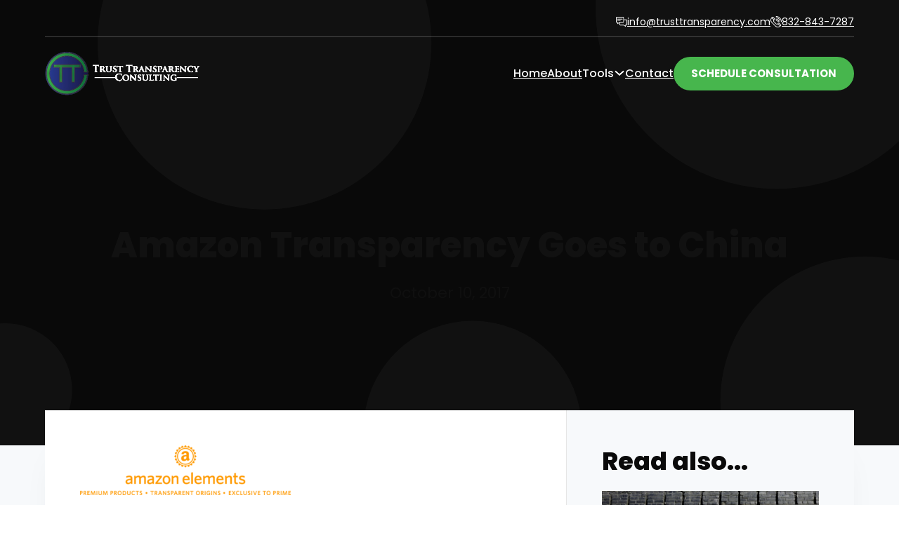

--- FILE ---
content_type: text/html; charset=UTF-8
request_url: https://trusttransparency.com/amazon-transparency-goes-to-china/
body_size: 53379
content:
<!DOCTYPE html>
<html lang="en-US">
<head>
<meta charset="UTF-8">
<meta name="viewport" content="width=device-width, initial-scale=1">
<title>Amazon Transparency Goes to China &#8211; Trust Transparency</title>
<meta name='robots' content='max-image-preview:large' />
<link rel='dns-prefetch' href='//fonts.googleapis.com' />
<link rel='dns-prefetch' href='//use.fontawesome.com' />
<link rel="alternate" type="application/rss+xml" title="Trust Transparency &raquo; Feed" href="https://trusttransparency.com/feed/" />
<link rel="alternate" type="application/rss+xml" title="Trust Transparency &raquo; Comments Feed" href="https://trusttransparency.com/comments/feed/" />
<link rel="alternate" type="application/rss+xml" title="Trust Transparency &raquo; Amazon Transparency Goes to China Comments Feed" href="https://trusttransparency.com/amazon-transparency-goes-to-china/feed/" />
<link rel="alternate" title="oEmbed (JSON)" type="application/json+oembed" href="https://trusttransparency.com/wp-json/oembed/1.0/embed?url=https%3A%2F%2Ftrusttransparency.com%2Famazon-transparency-goes-to-china%2F" />
<link rel="alternate" title="oEmbed (XML)" type="text/xml+oembed" href="https://trusttransparency.com/wp-json/oembed/1.0/embed?url=https%3A%2F%2Ftrusttransparency.com%2Famazon-transparency-goes-to-china%2F&#038;format=xml" />
<link rel="preconnect" href="https://fonts.gstatic.com/" crossorigin><style id='wp-img-auto-sizes-contain-inline-css'>
img:is([sizes=auto i],[sizes^="auto," i]){contain-intrinsic-size:3000px 1500px}
/*# sourceURL=wp-img-auto-sizes-contain-inline-css */
</style>
<link rel='stylesheet' id='formidable-css' href='https://trusttransparency.com/wp-content/plugins/formidable/css/formidableforms.css?ver=12171624' media='all' />
<style id='wp-emoji-styles-inline-css'>

	img.wp-smiley, img.emoji {
		display: inline !important;
		border: none !important;
		box-shadow: none !important;
		height: 1em !important;
		width: 1em !important;
		margin: 0 0.07em !important;
		vertical-align: -0.1em !important;
		background: none !important;
		padding: 0 !important;
	}
/*# sourceURL=wp-emoji-styles-inline-css */
</style>
<link rel='stylesheet' id='wp-block-library-css' href='https://trusttransparency.com/wp-includes/css/dist/block-library/style.min.css?ver=6.9' media='all' />
<style id='global-styles-inline-css'>
:root{--wp--preset--aspect-ratio--square: 1;--wp--preset--aspect-ratio--4-3: 4/3;--wp--preset--aspect-ratio--3-4: 3/4;--wp--preset--aspect-ratio--3-2: 3/2;--wp--preset--aspect-ratio--2-3: 2/3;--wp--preset--aspect-ratio--16-9: 16/9;--wp--preset--aspect-ratio--9-16: 9/16;--wp--preset--color--black: #000000;--wp--preset--color--cyan-bluish-gray: #abb8c3;--wp--preset--color--white: #ffffff;--wp--preset--color--pale-pink: #f78da7;--wp--preset--color--vivid-red: #cf2e2e;--wp--preset--color--luminous-vivid-orange: #ff6900;--wp--preset--color--luminous-vivid-amber: #fcb900;--wp--preset--color--light-green-cyan: #7bdcb5;--wp--preset--color--vivid-green-cyan: #00d084;--wp--preset--color--pale-cyan-blue: #8ed1fc;--wp--preset--color--vivid-cyan-blue: #0693e3;--wp--preset--color--vivid-purple: #9b51e0;--wp--preset--gradient--vivid-cyan-blue-to-vivid-purple: linear-gradient(135deg,rgb(6,147,227) 0%,rgb(155,81,224) 100%);--wp--preset--gradient--light-green-cyan-to-vivid-green-cyan: linear-gradient(135deg,rgb(122,220,180) 0%,rgb(0,208,130) 100%);--wp--preset--gradient--luminous-vivid-amber-to-luminous-vivid-orange: linear-gradient(135deg,rgb(252,185,0) 0%,rgb(255,105,0) 100%);--wp--preset--gradient--luminous-vivid-orange-to-vivid-red: linear-gradient(135deg,rgb(255,105,0) 0%,rgb(207,46,46) 100%);--wp--preset--gradient--very-light-gray-to-cyan-bluish-gray: linear-gradient(135deg,rgb(238,238,238) 0%,rgb(169,184,195) 100%);--wp--preset--gradient--cool-to-warm-spectrum: linear-gradient(135deg,rgb(74,234,220) 0%,rgb(151,120,209) 20%,rgb(207,42,186) 40%,rgb(238,44,130) 60%,rgb(251,105,98) 80%,rgb(254,248,76) 100%);--wp--preset--gradient--blush-light-purple: linear-gradient(135deg,rgb(255,206,236) 0%,rgb(152,150,240) 100%);--wp--preset--gradient--blush-bordeaux: linear-gradient(135deg,rgb(254,205,165) 0%,rgb(254,45,45) 50%,rgb(107,0,62) 100%);--wp--preset--gradient--luminous-dusk: linear-gradient(135deg,rgb(255,203,112) 0%,rgb(199,81,192) 50%,rgb(65,88,208) 100%);--wp--preset--gradient--pale-ocean: linear-gradient(135deg,rgb(255,245,203) 0%,rgb(182,227,212) 50%,rgb(51,167,181) 100%);--wp--preset--gradient--electric-grass: linear-gradient(135deg,rgb(202,248,128) 0%,rgb(113,206,126) 100%);--wp--preset--gradient--midnight: linear-gradient(135deg,rgb(2,3,129) 0%,rgb(40,116,252) 100%);--wp--preset--font-size--small: 13px;--wp--preset--font-size--medium: 20px;--wp--preset--font-size--large: 36px;--wp--preset--font-size--x-large: 42px;--wp--preset--spacing--20: 0.44rem;--wp--preset--spacing--30: 0.67rem;--wp--preset--spacing--40: 1rem;--wp--preset--spacing--50: 1.5rem;--wp--preset--spacing--60: 2.25rem;--wp--preset--spacing--70: 3.38rem;--wp--preset--spacing--80: 5.06rem;--wp--preset--shadow--natural: 6px 6px 9px rgba(0, 0, 0, 0.2);--wp--preset--shadow--deep: 12px 12px 50px rgba(0, 0, 0, 0.4);--wp--preset--shadow--sharp: 6px 6px 0px rgba(0, 0, 0, 0.2);--wp--preset--shadow--outlined: 6px 6px 0px -3px rgb(255, 255, 255), 6px 6px rgb(0, 0, 0);--wp--preset--shadow--crisp: 6px 6px 0px rgb(0, 0, 0);}:where(.is-layout-flex){gap: 0.5em;}:where(.is-layout-grid){gap: 0.5em;}body .is-layout-flex{display: flex;}.is-layout-flex{flex-wrap: wrap;align-items: center;}.is-layout-flex > :is(*, div){margin: 0;}body .is-layout-grid{display: grid;}.is-layout-grid > :is(*, div){margin: 0;}:where(.wp-block-columns.is-layout-flex){gap: 2em;}:where(.wp-block-columns.is-layout-grid){gap: 2em;}:where(.wp-block-post-template.is-layout-flex){gap: 1.25em;}:where(.wp-block-post-template.is-layout-grid){gap: 1.25em;}.has-black-color{color: var(--wp--preset--color--black) !important;}.has-cyan-bluish-gray-color{color: var(--wp--preset--color--cyan-bluish-gray) !important;}.has-white-color{color: var(--wp--preset--color--white) !important;}.has-pale-pink-color{color: var(--wp--preset--color--pale-pink) !important;}.has-vivid-red-color{color: var(--wp--preset--color--vivid-red) !important;}.has-luminous-vivid-orange-color{color: var(--wp--preset--color--luminous-vivid-orange) !important;}.has-luminous-vivid-amber-color{color: var(--wp--preset--color--luminous-vivid-amber) !important;}.has-light-green-cyan-color{color: var(--wp--preset--color--light-green-cyan) !important;}.has-vivid-green-cyan-color{color: var(--wp--preset--color--vivid-green-cyan) !important;}.has-pale-cyan-blue-color{color: var(--wp--preset--color--pale-cyan-blue) !important;}.has-vivid-cyan-blue-color{color: var(--wp--preset--color--vivid-cyan-blue) !important;}.has-vivid-purple-color{color: var(--wp--preset--color--vivid-purple) !important;}.has-black-background-color{background-color: var(--wp--preset--color--black) !important;}.has-cyan-bluish-gray-background-color{background-color: var(--wp--preset--color--cyan-bluish-gray) !important;}.has-white-background-color{background-color: var(--wp--preset--color--white) !important;}.has-pale-pink-background-color{background-color: var(--wp--preset--color--pale-pink) !important;}.has-vivid-red-background-color{background-color: var(--wp--preset--color--vivid-red) !important;}.has-luminous-vivid-orange-background-color{background-color: var(--wp--preset--color--luminous-vivid-orange) !important;}.has-luminous-vivid-amber-background-color{background-color: var(--wp--preset--color--luminous-vivid-amber) !important;}.has-light-green-cyan-background-color{background-color: var(--wp--preset--color--light-green-cyan) !important;}.has-vivid-green-cyan-background-color{background-color: var(--wp--preset--color--vivid-green-cyan) !important;}.has-pale-cyan-blue-background-color{background-color: var(--wp--preset--color--pale-cyan-blue) !important;}.has-vivid-cyan-blue-background-color{background-color: var(--wp--preset--color--vivid-cyan-blue) !important;}.has-vivid-purple-background-color{background-color: var(--wp--preset--color--vivid-purple) !important;}.has-black-border-color{border-color: var(--wp--preset--color--black) !important;}.has-cyan-bluish-gray-border-color{border-color: var(--wp--preset--color--cyan-bluish-gray) !important;}.has-white-border-color{border-color: var(--wp--preset--color--white) !important;}.has-pale-pink-border-color{border-color: var(--wp--preset--color--pale-pink) !important;}.has-vivid-red-border-color{border-color: var(--wp--preset--color--vivid-red) !important;}.has-luminous-vivid-orange-border-color{border-color: var(--wp--preset--color--luminous-vivid-orange) !important;}.has-luminous-vivid-amber-border-color{border-color: var(--wp--preset--color--luminous-vivid-amber) !important;}.has-light-green-cyan-border-color{border-color: var(--wp--preset--color--light-green-cyan) !important;}.has-vivid-green-cyan-border-color{border-color: var(--wp--preset--color--vivid-green-cyan) !important;}.has-pale-cyan-blue-border-color{border-color: var(--wp--preset--color--pale-cyan-blue) !important;}.has-vivid-cyan-blue-border-color{border-color: var(--wp--preset--color--vivid-cyan-blue) !important;}.has-vivid-purple-border-color{border-color: var(--wp--preset--color--vivid-purple) !important;}.has-vivid-cyan-blue-to-vivid-purple-gradient-background{background: var(--wp--preset--gradient--vivid-cyan-blue-to-vivid-purple) !important;}.has-light-green-cyan-to-vivid-green-cyan-gradient-background{background: var(--wp--preset--gradient--light-green-cyan-to-vivid-green-cyan) !important;}.has-luminous-vivid-amber-to-luminous-vivid-orange-gradient-background{background: var(--wp--preset--gradient--luminous-vivid-amber-to-luminous-vivid-orange) !important;}.has-luminous-vivid-orange-to-vivid-red-gradient-background{background: var(--wp--preset--gradient--luminous-vivid-orange-to-vivid-red) !important;}.has-very-light-gray-to-cyan-bluish-gray-gradient-background{background: var(--wp--preset--gradient--very-light-gray-to-cyan-bluish-gray) !important;}.has-cool-to-warm-spectrum-gradient-background{background: var(--wp--preset--gradient--cool-to-warm-spectrum) !important;}.has-blush-light-purple-gradient-background{background: var(--wp--preset--gradient--blush-light-purple) !important;}.has-blush-bordeaux-gradient-background{background: var(--wp--preset--gradient--blush-bordeaux) !important;}.has-luminous-dusk-gradient-background{background: var(--wp--preset--gradient--luminous-dusk) !important;}.has-pale-ocean-gradient-background{background: var(--wp--preset--gradient--pale-ocean) !important;}.has-electric-grass-gradient-background{background: var(--wp--preset--gradient--electric-grass) !important;}.has-midnight-gradient-background{background: var(--wp--preset--gradient--midnight) !important;}.has-small-font-size{font-size: var(--wp--preset--font-size--small) !important;}.has-medium-font-size{font-size: var(--wp--preset--font-size--medium) !important;}.has-large-font-size{font-size: var(--wp--preset--font-size--large) !important;}.has-x-large-font-size{font-size: var(--wp--preset--font-size--x-large) !important;}
/*# sourceURL=global-styles-inline-css */
</style>

<style id='classic-theme-styles-inline-css'>
/*! This file is auto-generated */
.wp-block-button__link{color:#fff;background-color:#32373c;border-radius:9999px;box-shadow:none;text-decoration:none;padding:calc(.667em + 2px) calc(1.333em + 2px);font-size:1.125em}.wp-block-file__button{background:#32373c;color:#fff;text-decoration:none}
/*# sourceURL=/wp-includes/css/classic-themes.min.css */
</style>
<link rel='stylesheet' id='edd-blocks-css' href='https://trusttransparency.com/wp-content/plugins/easy-digital-downloads/includes/blocks/assets/css/edd-blocks.css?ver=3.3.5.2' media='all' />
<link rel='stylesheet' id='edd-styles-css' href='https://trusttransparency.com/wp-content/plugins/easy-digital-downloads/assets/css/edd.min.css?ver=3.3.5.2' media='all' />
<link rel='stylesheet' id='bricks-frontend-css' href='https://trusttransparency.com/wp-content/themes/bricks/assets/css/frontend.min.css?ver=1734452561' media='all' />
<link rel='stylesheet' id='bricks-child-css' href='https://trusttransparency.com/wp-content/themes/bricks-child-3/style.css?ver=1719668827' media='all' />
<link rel='stylesheet' id='bricks-themify-icons-css' href='https://trusttransparency.com/wp-content/themes/bricks/assets/css/libs/themify-icons.min.css?ver=1734452561' media='all' />
<link rel='stylesheet' id='ayecode-ui-css' href='https://trusttransparency.com/wp-content/plugins/geodirectory/vendor/ayecode/wp-ayecode-ui/assets-v5/css/ayecode-ui-compatibility.css?ver=0.2.30' media='all' />
<style id='ayecode-ui-inline-css'>
body.modal-open #wpadminbar{z-index:999}.embed-responsive-16by9 .fluid-width-video-wrapper{padding:0!important;position:initial}
/*# sourceURL=ayecode-ui-inline-css */
</style>
<style id='bricks-frontend-inline-inline-css'>
:root {} .brxe-section {padding-top: 50px; padding-bottom: 50px} .brxe-container {width: 90%; max-width: 1300px} .woocommerce main.site-main {width: 90%} #brx-content.wordpress {width: 90%; max-width: 1300px} body {font-size: 16px; color: #4a4a4a; font-family: "Poppins"; line-height: 1.6} h1, h2, h3, h4, h5, h6 {font-family: "Poppins"; font-size: 35px; color: var(--bricks-color-hhbxly); font-weight: 800} body.bricks-is-frontend :focus-visible {outline: none} @supports not selector(:focus-visible) { body.bricks-is-frontend :focus {outline: none; }}.rp_button.brxe-button:hover {transform: translateY(-10px); box-shadow: 0 20px 20px -10px rgba(71, 184, 79, 0.37)}.rp_button.brxe-button {transition: all .2s ease; cursor: pointer}:root {--bricks-color-8df712: #f5f5f5;--bricks-color-395f8b: #e0e0e0;--bricks-color-6545ad: #9e9e9e;--bricks-color-acc893: #616161;--bricks-color-4ba6ae: #424242;--bricks-color-d6b241: #212121;--bricks-color-ceefc0: #ffeb3b;--bricks-color-e4f625: #ffc107;--bricks-color-ffcfc0: #ff9800;--bricks-color-0478f1: #ff5722;--bricks-color-2f2e96: #f44336;--bricks-color-3b7a19: #9c27b0;--bricks-color-8cd6ce: #2196f3;--bricks-color-f26ece: #03a9f4;--bricks-color-abafd8: #81D4FA;--bricks-color-a6455b: #4caf50;--bricks-color-ef4e3e: #8bc34a;--bricks-color-05d210: #cddc39;--bricks-color-hhbxly: #0a0a0a;--bricks-color-hwdalf: #47b64d;--bricks-color-kwoljx: #ffffff;--bricks-color-tnapvp: #f7f9fb;}#brxe-zwvuxv :not([fill="none"]) {fill: var(--bricks-color-kwoljx) !important}#brxe-zwvuxv {width: 15px}#brxe-rbujry {color: var(--bricks-color-kwoljx); font-size: 14px}#brxe-bqtser {display: flex; column-gap: 8px}@media (max-width: 478px) {#brxe-bqtser {column-gap: 8px}}#brxe-esngth :not([fill="none"]) {fill: var(--bricks-color-kwoljx) !important}#brxe-esngth {width: 15px}#brxe-urrpgf {color: var(--bricks-color-kwoljx); font-size: 14px}#brxe-lekmlb {display: flex; column-gap: 8px}#brxe-eteisi {margin-bottom: 20px; border-top: 0 solid rgba(255, 255, 255, 0.25); border-right: 0 solid rgba(255, 255, 255, 0.25); border-bottom: 1px solid rgba(255, 255, 255, 0.25); border-left: 0 solid rgba(255, 255, 255, 0.25); padding-bottom: 10px; align-items: center; flex-direction: row; justify-content: flex-end; column-gap: 30px}@media (max-width: 991px) {#brxe-eteisi {z-index: 9999}}@media (max-width: 478px) {#brxe-eteisi {column-gap: 20px; flex-direction: column; row-gap: 2px; margin-top: 0; margin-bottom: 10px}}#brxe-dkeixu .bricks-site-logo {width: 220px}@media (max-width: 991px) {#brxe-dkeixu {z-index: 9999}}#brxe-eciwhw:hover {color: var(--bricks-color-hwdalf)}#brxe-rgapbn:hover {color: var(--bricks-color-hwdalf)}#brxe-psatss:hover {color: var(--bricks-color-hwdalf)}#brxe-cshqii {padding-top: 20px; padding-right: 20px; padding-bottom: 20px; padding-left: 20px; font-size: 18px; font-weight: 600; color: var(--bricks-color-hhbxly); box-shadow: 0 30px 30px -15px rgba(10, 10, 10, 0.1)}@media (max-width: 991px) {#brxe-cshqii {padding-top: 0; padding-right: 0; padding-bottom: 0; padding-left: 0; margin-bottom: 50px; font-size: 22px; box-shadow: 0 0 0 0 rgba(10, 10, 10, 0)}}@media (max-width: 767px) {#brxe-cshqii {align-items: center; align-self: center !important}}@media (max-width: 478px) {#brxe-cshqii {margin-bottom: 30px; background-color: rgba(255, 255, 255, 0)}}#brxe-oqyasw > .brx-dropdown-content::before {border-width: 10px; left: 20px}#brxe-oqyasw > .brx-dropdown-content {transform: translateY(50px)}#brxe-oqyasw.open > .brx-dropdown-content {transform: translateY(20px)}#brxe-oqyasw .brx-dropdown-content {border-radius: 1px}#brxe-oqyasw .brx-submenu-toggle button[aria-expanded="true"] {transform: rotateZ(180deg)}@media (max-width: 478px) {#brxe-oqyasw .brx-submenu-toggle button {font-size: 20px}#brxe-oqyasw.open > .brx-dropdown-content {transform: translateY(10px)}}@media (max-width: 991px) {#brxe-cbcqba {padding-top: 180px; padding-right: 5%; padding-left: 5%}}@media (max-width: 991px) {#brxe-ighfad .brxa-wrap {color: var(--bricks-color-kwoljx)}#brxe-ighfad {z-index: 99999}}@media (max-width: 478px) {#brxe-ighfad {--brxe-toggle-scale: .9}}@media (max-width: 991px) {#brxe-gonrtn .brx-toggle-div { display: inline-flex; }#brxe-gonrtn .brxe-toggle { display: inline-flex; }[data-script-id="gonrtn"] .brx-nav-nested-items {opacity: 0;visibility: hidden;gap: 0;position: fixed;z-index: 1001;top: 0;right: 0;bottom: 0;left: 0;display: flex;align-items: center;justify-content: center;flex-direction: column;background-color: #fff;overflow-y: scroll;flex-wrap: nowrap;}#brxe-gonrtn.brx-open .brx-nav-nested-items {opacity: 1;visibility: visible;}}#brxe-gonrtn .brx-nav-nested-items > li > a {color: var(--bricks-color-kwoljx); font-weight: 500; border-bottom: 2px solid rgba(255, 255, 255, 0)}#brxe-gonrtn .brx-nav-nested-items > li > .brx-submenu-toggle > * {color: var(--bricks-color-kwoljx); font-weight: 500}#brxe-gonrtn .brx-nav-nested-items {gap: 25px}#brxe-gonrtn .brx-nav-nested-items > li > .brx-submenu-toggle {border-bottom: 2px solid rgba(255, 255, 255, 0)}#brxe-gonrtn .brx-nav-nested-items > li:hover > a {border-color: var(--bricks-color-kwoljx)}#brxe-gonrtn .brx-nav-nested-items > li:hover > .brx-submenu-toggle {border-color: var(--bricks-color-kwoljx)}@media (max-width: 991px) {#brxe-gonrtn.brx-open .brx-nav-nested-items {background-color: var(--bricks-color-hhbxly); align-items: flex-start; justify-content: flex-start}#brxe-gonrtn .brx-nav-nested-items > li > a {font-size: 30px; border-bottom-width: 0}#brxe-gonrtn .brx-nav-nested-items > li > .brx-submenu-toggle > * {font-size: 30px}#brxe-gonrtn .brx-nav-nested-items {gap: 10px}.brxe-nav-nested.brx-open .brx-submenu-toggle { justify-content: space-between;}#brxe-gonrtn .brx-nav-nested-items > li > .brx-submenu-toggle {border-bottom-width: 0}}@media (max-width: 767px) {#brxe-gonrtn.brx-open .brx-nav-nested-items {justify-content: flex-start; align-items: center}}#brxe-sohwiu {background-color: var(--bricks-color-hwdalf); border: 0; border-radius: 50px; letter-spacing: 0px; color: var(--bricks-color-kwoljx); text-transform: uppercase; font-weight: 700; font-size: 15px; padding-top: 12px; padding-right: 25px; padding-bottom: 12px; padding-left: 25px; transition: all .2s ease; cursor: pointer}#brxe-sohwiu:hover {transform: translateY(-10px)}@media (max-width: 991px) {#brxe-sohwiu {z-index: 9999}}@media (max-width: 478px) {#brxe-sohwiu {display: none}}#brxe-shorfs {justify-content: flex-end; align-items: center; flex-direction: row; column-gap: 20px}@media (max-width: 991px) {#brxe-shorfs {flex-direction: row-reverse; justify-content: flex-start}}#brxe-kpbgfl {flex-direction: row; display: grid; align-items: initial; grid-template-columns: 1fr 3fr}@media (max-width: 991px) {#brxe-kpbgfl {align-items: center; grid-template-columns: 1fr 1fr}}@media (max-width: 478px) {#brxe-kpbgfl {grid-template-columns: 1.5fr 1fr}}#rp_header {z-index: 9999999999999999999; padding-top: 20px; padding-bottom: 20px}@media (max-width: 478px) {#rp_header {padding-top: 10px; padding-bottom: 10px}}#brxe-adtezx {font-size: 50px; color: var(--bricks-color-kwoljx); text-align: center; line-height: 1.2; text-shadow: 0 0 50px rgba(10, 10, 10, 0.13); max-width: 1000px; margin-top: 20px}@media (max-width: 991px) {#brxe-adtezx {font-size: 50px}}@media (max-width: 767px) {#brxe-adtezx {font-size: 35px}}#brxe-efawuf {margin-top: 20px; font-size: 22px; color: rgba(255, 255, 255, 0.7)}@media (max-width: 478px) {#brxe-efawuf {font-size: 16px}}#brxe-rokzkj {align-items: center}#brxe-uitwyq {padding-top: 300px; padding-bottom: 200px; background-color: var(--bricks-color-hhbxly); background-image: url(https://trusttransparency.com/wp-content/uploads/2023/09/circle-scatter-haikei-2.svg); background-size: cover; background-position: center center; position: relative}:where(#brxe-uitwyq > *) {position: relative}#brxe-uitwyq::before {background-image: linear-gradient(rgba(10, 10, 10, 0.97), rgba(10, 10, 10, 0.97)); position: absolute; content: ""; top: 0; right: 0; bottom: 0; left: 0; pointer-events: none}@media (max-width: 991px) {#brxe-uitwyq {padding-top: 250px; padding-bottom: 150px}}@media (max-width: 767px) {#brxe-uitwyq {padding-top: 230px; padding-bottom: 125px}}@media (max-width: 478px) {#brxe-uitwyq {padding-top: 200px; padding-bottom: 120px}}#brxe-plekjs {margin-bottom: 30px}#brxe-lvnqdc h2 {font-size: 30px; line-height: 1.3;}#brxe-lvnqdc h3 {font-size: 24px; line-height: 1.3;}#brxe-lvnqdc h4 {font-size: 20px; line-height: 1.3;}#brxe-lvnqdc h5 {font-size: 18px; line-height: 1.3;}#brxe-lvnqdc h6 {font-size: 18px; line-height: 1.3;}@media (max-width: 478px) {#brxe-lvnqdc h2 {font-size: 24px; line-height: 1.3; margin-bottom: 10px;}#brxe-lvnqdc h3 {font-size: 22px; line-height: 1.3; margin-bottom: 10px;}#brxe-lvnqdc h4 {font-size: 20px; line-height: 1.3; margin-bottom: 10px;}#brxe-lvnqdc h5 {font-size: 18px; line-height: 1.3; margin-bottom: 10px;}#brxe-lvnqdc h6 {font-size: 16px; line-height: 1.3; margin-bottom: 10px;}}#brxe-hgjrsl {padding-top: 50px; padding-right: 50px; padding-bottom: 50px; padding-left: 50px; border-right: 1px solid rgba(10, 10, 10, 0.1)}@media (max-width: 478px) {#brxe-hgjrsl {padding-top: 20px; padding-right: 20px; padding-bottom: 20px; padding-left: 20px}}#brxe-wdsrgy {line-height: 1.3; text-align: center; max-width: 600px; margin-bottom: 20px}@media (max-width: 991px) {#brxe-wdsrgy {font-size: 30px; margin-top: 0}}@media (max-width: 767px) {#brxe-wdsrgy {margin-top: 0}}@media (max-width: 478px) {#brxe-wdsrgy {font-size: 24px}}.brxe-dszprf .brxe-smarep.brxe-heading {font-size: 17px; color: var(--bricks-color-kwoljx); font-weight: 600}.brxe-dszprf .brxe-ztpzsk.brxe-text-basic {color: var(--bricks-color-hwdalf); border-bottom: 2px solid var(--bricks-color-hwdalf); margin-right: 5px}.brxe-dszprf .brxe-ztpzsk.brxe-text-basic:hover {color: var(--bricks-color-kwoljx); border-color: var(--bricks-color-kwoljx)}.brxe-dszprf.brxe-block {background-size: cover; position: relative; padding-top: 70px; padding-right: 20px; padding-bottom: 20px; padding-left: 20px}:where(.brxe-dszprf.brxe-block > *) {position: relative}.brxe-dszprf.brxe-block::before {background-image: linear-gradient(rgba(248, 250, 252, 0), rgba(10, 10, 10, 0.9)); position: absolute; content: ""; top: 0; right: 0; bottom: 0; left: 0; pointer-events: none}@media (max-width: 991px) {.brxe-dszprf.brxe-block {padding-top: 150px}}@media (max-width: 767px) {.brxe-dszprf.brxe-block {padding-top: 100px}}#brxe-pisvem {row-gap: 10px}#brxe-ljthqs {background-color: var(--bricks-color-tnapvp); padding-top: 50px; padding-right: 50px; padding-bottom: 50px; padding-left: 50px}@media (max-width: 478px) {#brxe-ljthqs {padding-top: 20px; padding-right: 20px; padding-bottom: 20px; padding-left: 20px}}#brxe-vpnshd {display: grid; align-items: initial; grid-template-columns: 2fr 1fr; background-color: var(--bricks-color-kwoljx); margin-top: -50px; box-shadow: 0 50px 50px -25px rgba(10, 10, 10, 0.1); position: relative}@media (max-width: 991px) {#brxe-vpnshd {grid-template-columns: 1fr}}#brxe-qavqsi {padding-top: 0; padding-bottom: 50px; background-color: var(--bricks-color-tnapvp)}@media (max-width: 478px) {#brxe-qavqsi {padding-bottom: 25px}}#brxe-xjjltu {line-height: 1.3; text-align: center; font-size: 50px; max-width: 1000px}@media (max-width: 991px) {#brxe-xjjltu {font-size: 35px; max-width: 700px}}@media (max-width: 767px) {#brxe-xjjltu {font-size: 30px}}@media (max-width: 478px) {#brxe-xjjltu {font-size: 24px}}#brxe-sdragm {font-size: 24px; font-weight: 600; text-align: center; max-width: 600px; margin-top: 10px}@media (max-width: 991px) {#brxe-sdragm {font-size: 20px}}@media (max-width: 478px) {#brxe-sdragm {font-size: 16px}}#brxe-qnbnpu {background-color: var(--bricks-color-hwdalf); border: 0; border-radius: 50px; letter-spacing: 0px; color: var(--bricks-color-kwoljx); text-transform: uppercase; font-weight: 700; font-size: 18px; padding-top: 15px; padding-right: 30px; padding-bottom: 15px; padding-left: 30px; margin-top: 30px}#brxe-zskhqs {align-items: center}#brxe-kxvmjy {padding-top: 50px; padding-bottom: 100px; background-color: var(--bricks-color-tnapvp)}@media (max-width: 991px) {#brxe-kxvmjy {padding-top: 25px; padding-bottom: 50px}}@media (max-width: 767px) {#brxe-kxvmjy {padding-top: 25px; padding-bottom: 50px}}#brxe-galbhw {color: #ffffff; font-size: 30px}@media (max-width: 478px) {#brxe-galbhw {font-size: 24px}}#brxe-tuyvpn {font-size: 24px; color: var(--bricks-color-hwdalf); margin-top: 10px; position: relative; overflow: hidden}#brxe-tuyvpn:after {content: ""; width: 100%; height: 2px; position: absolute; bottom: 0; left: 0; background: white; margin-left: -100%; transition: all .3s ease;}#brxe-tuyvpn:hover:after {margin-left: 0;}@media (max-width: 767px) {#brxe-tuyvpn {font-size: 18px}}@media (max-width: 478px) {#brxe-nznfrr {text-align: center; align-items: center}}#brxe-nicfag {color: #ffffff; font-size: 30px}@media (max-width: 478px) {#brxe-nicfag {font-size: 24px}}#brxe-idpzzs {justify-content: flex-end}@media (max-width: 478px) {#brxe-idpzzs {align-items: center}}#brxe-yxbmlz {background-color: var(--bricks-color-hwdalf); border: 0; border-radius: 50px; letter-spacing: 0px; color: var(--bricks-color-kwoljx); text-transform: uppercase; font-weight: 700; font-size: 15px; padding-top: 12px; padding-right: 25px; padding-bottom: 12px; padding-left: 25px; margin-top: 20px; display: inline-block}@media (max-width: 478px) {#brxe-yxbmlz {margin-top: 10px}}#brxe-ylspfy {align-items: flex-end}@media (max-width: 478px) {#brxe-ylspfy {align-items: center}}#brxe-bduoks {margin-top: 50px; display: grid; align-items: initial; grid-template-columns: 1fr 1fr}@media (max-width: 767px) {#brxe-bduoks {margin-top: 0}}@media (max-width: 478px) {#brxe-bduoks {grid-template-columns: 1fr; text-align: center; justify-content: center; align-items: center; align-content: center; justify-items: center}}.brxe-ujnbmk .brxe-vdeuwi.brxe-heading {font-size: 18px; color: var(--bricks-color-kwoljx); font-weight: 600}.brxe-ujnbmk .brxe-ofdbyj.brxe-text-basic {color: var(--bricks-color-hwdalf); border-bottom: 2px solid var(--bricks-color-hwdalf); margin-right: 5px}.brxe-ujnbmk.brxe-block {background-size: cover; position: relative; padding-top: 200px; padding-right: 30px; padding-bottom: 30px; padding-left: 30px}:where(.brxe-ujnbmk.brxe-block > *) {position: relative}.brxe-ujnbmk.brxe-block::before {background-image: linear-gradient(rgba(248, 250, 252, 0), rgba(10, 10, 10, 0.9)); position: absolute; content: ""; top: 0; right: 0; bottom: 0; left: 0; pointer-events: none}@media (max-width: 767px) {.brxe-ujnbmk.brxe-block {padding-top: 100px}}#brxe-odxqko {margin-top: 30px; display: grid; align-items: initial; grid-template-columns: 1fr 1fr 1fr; grid-gap: 30px}@media (max-width: 767px) {#brxe-odxqko {grid-template-columns: 1fr}}@media (max-width: 478px) {#brxe-odxqko {grid-gap: 10px}}#brxe-btmnmd {flex-direction: row; align-items: flex-start; margin-top: 20px}@media (max-width: 478px) {#brxe-btmnmd {align-items: center; justify-content: center; row-gap: 10px}}#brxe-jcufgg .brx-nav-nested-items > li > a {font-size: 22px; color: #ffffff}#brxe-jcufgg .brx-nav-nested-items > li > .brx-submenu-toggle > * {font-size: 22px; color: #ffffff}#brxe-jcufgg .brx-nav-nested-items {gap: 30px}#brxe-jcufgg {margin-top: 50px}@media (max-width: 767px) {#brxe-jcufgg .brx-nav-nested-items > li > a {font-size: 18px}#brxe-jcufgg .brx-nav-nested-items > li > .brx-submenu-toggle > * {font-size: 18px}#brxe-jcufgg .brx-nav-nested-items {gap: 20px}}@media (max-width: 478px) {#brxe-jcufgg li.menu-item {display: block; width: 100%; text-align: center;}#brxe-jcufgg .brx-nav-nested-items {gap: 0px}#brxe-jcufgg .brx-nav-nested-items > li > a {font-size: 16px}#brxe-jcufgg .brx-nav-nested-items > li > .brx-submenu-toggle > * {font-size: 16px}#brxe-jcufgg {margin-top: 0}}@media (max-width: 478px) {#brxe-vjjrwj {align-items: center}}#brxe-aelpsv {flex-direction: row; align-items: flex-start}#brxe-whdect .brx-nav-nested-items > li > a {font-size: 16px; color: #ffffff}#brxe-whdect .brx-nav-nested-items > li > .brx-submenu-toggle > * {font-size: 16px; color: #ffffff}#brxe-whdect .brx-nav-nested-items {gap: 20px}@media (max-width: 767px) {#brxe-whdect .brx-nav-nested-items {gap: 10px}#brxe-whdect .brx-nav-nested-items > li > a {font-size: 14px}#brxe-whdect .brx-nav-nested-items > li > .brx-submenu-toggle > * {font-size: 14px}}@media (max-width: 478px) {#brxe-whdect li.menu-item {display: block; width: 100%; text-align: center;}#brxe-whdect .brx-nav-nested-items {gap: 0px}}#brxe-sacjhr {align-items: flex-start; justify-content: center}@media (max-width: 478px) {#brxe-sacjhr {align-items: center}}#brxe-dpuwxu :not([fill="none"]) {fill: #ffffff !important}#brxe-dpuwxu {height: 40px}#brxe-dpuwxu :not([fill="none"]):hover {fill: #c9ff03 !important}@media (max-width: 767px) {#brxe-dpuwxu {height: 30px}}#brxe-czcupp :not([fill="none"]) {fill: #ffffff !important}#brxe-czcupp {height: 40px}#brxe-czcupp :not([fill="none"]):hover {fill: #c9ff03 !important}@media (max-width: 767px) {#brxe-czcupp {height: 30px}}#brxe-knfazl :not([fill="none"]) {fill: #ffffff !important}#brxe-knfazl {height: 40px}#brxe-knfazl :not([fill="none"]):hover {fill: #c9ff03 !important}@media (max-width: 767px) {#brxe-knfazl {height: 30px}}#brxe-zmjqia {flex-direction: row; column-gap: 10px; justify-content: flex-end}@media (max-width: 478px) {#brxe-zmjqia {justify-content: center}}#brxe-puumos {margin-top: 20px; padding-top: 20px; border-top: 1px solid rgba(255, 255, 255, 0.2); border-right: 0 solid rgba(255, 255, 255, 0.2); border-bottom: 0 solid rgba(255, 255, 255, 0.2); border-left: 0 solid rgba(255, 255, 255, 0.2); display: grid; align-items: initial; grid-template-columns: 1fr 1fr; grid-gap: 30px}@media (max-width: 478px) {#brxe-puumos {grid-template-columns: 1fr; grid-gap: 10px}}#brxe-uheenf {padding-top: 100px; padding-bottom: 20px; border-top: 2px solid rgba(255, 255, 255, 0.2); background-color: var(--bricks-color-hhbxly)}@media (max-width: 767px) {#brxe-uheenf {padding-top: 50px}}.brxe-popup-1499 .brx-popup-content {width: 1000px}@media (max-width: 991px) {.brxe-popup-1499 .brx-popup-content {width: 90%}}#brxe-898610 {line-height: 1.3; text-align: center}@media (max-width: 767px) {#brxe-898610 {font-size: 30px}}@media (max-width: 478px) {#brxe-898610 {font-size: 22px}}#brxe-755407 {font-size: 40px; color: var(--bricks-color-hwdalf); fill: var(--bricks-color-hwdalf); cursor: pointer}#brxe-755407:hover {color: var(--bricks-color-hhbxly); fill: var(--bricks-color-hhbxly)}@media (max-width: 478px) {#brxe-755407 {font-size: 23px; position: absolute; right: 10px; top: 9px}}#brxe-88ad27 {width: 100%; background-color: var(--bricks-color-tnapvp); padding-top: 15px; padding-right: 30px; padding-bottom: 15px; padding-left: 30px; border: 1px solid rgba(10, 10, 10, 0.1); flex-direction: row; justify-content: space-between}@media (max-width: 478px) {#brxe-88ad27 {padding-top: 5px; padding-bottom: 5px; padding-left: 10px}}#brxe-0b5bc5 {width: 100%}#brxe-6f51f0 {width: 100%; margin-top: 40px; display: grid; align-items: initial; grid-template-columns: 2fr 1fr; grid-gap: 50px}@media (max-width: 767px) {#brxe-6f51f0 {grid-template-columns: 1fr}}@media (max-width: 478px) {#brxe-6f51f0 {margin-top: 20px; grid-gap: 30px}}#brxe-5fcdad {padding-top: 0; padding-bottom: 0; padding-left: 0}@media (max-width: 478px) {#brxe-5fcdad {position: relative}}.brxe-popup-1453 .brx-popup-content {width: 800px}@media (max-width: 478px) {.brxe-popup-1453 .brx-popup-content {width: 90%; padding-top: 15px; padding-right: 15px; padding-bottom: 15px; padding-left: 15px}}#brxe-d4dd88 {color: var(--bricks-color-hwdalf); fill: var(--bricks-color-hwdalf); position: absolute; top: 0px; right: 0px; font-size: 40px}#brxe-d4dd88:hover {color: var(--bricks-color-hhbxly); fill: var(--bricks-color-hhbxly); font-size: 40px; position: absolute}@media (max-width: 478px) {#brxe-d4dd88 {font-size: 25px}}#brxe-081e13 {margin-bottom: 20px}@media (max-width: 478px) {#brxe-081e13 {font-size: 24px}}#brxe-e39148 input, #brxe-e39148 textarea {border-radius: 0; background: rgba(255,255,255,.05); border:1px solid rgba(0,0,0,.15); color: #0a0a0a; box-shadow: none;}#brxe-e39148 input {height: 50px;}#brxe-e39148 .frm_primary_label {color: #0a0a0a; font-weight: 600;}#brxe-e39148 span.frm_required {color: #47b64d; font-size: 18px;}#brxe-e39148 .frm_radio input {height: 18px;}#brxe-e39148 .frm_radio label {color: rgba(255,255,255,.5); font-size: 16px; line-height: 1.5;}#brxe-e39148 button {background: #47b64d; border: 0; box-shadow: none; border-radius: 50px; padding: 15px 30px; font-size: 16px; font-weight: 700; transition: all .3s ease; margin: 0; text-transform: uppercase;}#brxe-e39148 button:hover {color: white; background: #47b64d; transform: translatey(-10px);}#brxe-e39148 .frm_submit {padding-bottom: 0; text-align: right;}#brxe-e39148 fieldset {padding-bottom: 0;}#brxe-cfcc03 {position: relative}#brxe-9fb753 {position: relative}.brxe-popup-662 .brx-popup-content {width: 800px}@media (max-width: 478px) {.brxe-popup-662 .brx-popup-content {width: 90%; padding-top: 15px; padding-right: 15px; padding-bottom: 15px; padding-left: 15px}}#brxe-ea4aa4 {color: var(--bricks-color-hwdalf); fill: var(--bricks-color-hwdalf); position: absolute; top: 0px; right: 0px; font-size: 40px}#brxe-ea4aa4:hover {color: var(--bricks-color-hhbxly); fill: var(--bricks-color-hhbxly); font-size: 40px; position: absolute}@media (max-width: 478px) {#brxe-ea4aa4 {font-size: 25px}}#brxe-e44667 {margin-bottom: 20px}@media (max-width: 478px) {#brxe-e44667 {font-size: 22px}}#brxe-0ee42f input, #brxe-0ee42f textarea {border-radius: 0; background: rgba(255,255,255,.05); border:1px solid rgba(0,0,0,.15); color: #0a0a0a; box-shadow: none;}#brxe-0ee42f input {height: 50px;}#brxe-0ee42f .frm_primary_label {color: #0a0a0a; font-weight: 600;}#brxe-0ee42f span.frm_required {color: #47b64d; font-size: 18px;}#brxe-0ee42f .frm_radio input {height: 18px;}#brxe-0ee42f .frm_radio label {color: rgba(255,255,255,.5); font-size: 16px; line-height: 1.5;}#brxe-0ee42f button {background: #47b64d; border: 0; box-shadow: none; border-radius: 50px; padding: 15px 30px; font-size: 16px; font-weight: 700; transition: all .3s ease; margin: 0; text-transform: uppercase;}#brxe-0ee42f button:hover {color: white; background: #47b64d; transform: translatey(-10px);}#brxe-0ee42f .frm_submit {padding-bottom: 0; text-align: right;}#brxe-0ee42f fieldset {padding-bottom: 0;}#brxe-b07aa5 {position: relative}#brxe-25725f {position: relative}.brxe-popup-651 .brx-popup-content {width: 800px}@media (max-width: 478px) {.brxe-popup-651 .brx-popup-content {padding-top: 15px; padding-right: 15px; padding-bottom: 15px; padding-left: 15px; width: 90%}}#brxe-iurvji {color: var(--bricks-color-hwdalf); fill: var(--bricks-color-hwdalf); position: absolute; top: 0px; right: 0px; font-size: 40px}#brxe-iurvji:hover {color: var(--bricks-color-hhbxly); fill: var(--bricks-color-hhbxly); font-size: 40px; position: absolute}@media (max-width: 478px) {#brxe-iurvji {font-size: 25px}}#brxe-fvzbge {margin-bottom: 20px}@media (max-width: 478px) {#brxe-fvzbge {font-size: 24px}}#brxe-lzypnk input, #brxe-lzypnk textarea {border-radius: 0; background: rgba(255,255,255,.05); border:1px solid rgba(0,0,0,.15); color: #0a0a0a; box-shadow: none;}#brxe-lzypnk input {height: 50px;}#brxe-lzypnk .frm_primary_label {color: #0a0a0a; font-weight: 600;}#brxe-lzypnk span.frm_required {color: #47b64d; font-size: 18px;}#brxe-lzypnk .frm_radio input {height: 18px;}#brxe-lzypnk .frm_radio label {color: rgba(255,255,255,.5); font-size: 16px; line-height: 1.5;}#brxe-lzypnk button {background: #47b64d; border: 0; box-shadow: none; border-radius: 50px; padding: 15px 30px; font-size: 16px; font-weight: 700; transition: all .3s ease; margin: 0; text-transform: uppercase;}#brxe-lzypnk button:hover {color: white; background: #47b64d; transform: translatey(-10px);}#brxe-lzypnk .frm_submit {padding-bottom: 0; text-align: right;}#brxe-lzypnk fieldset {padding-bottom: 0;}#brxe-ovifkb {position: relative}#brxe-wrmhgi {position: relative}.brxe-popup-356.brx-popup {padding-top: 50px; padding-bottom: 50px}.brxe-popup-356.brx-popup .brx-popup-backdrop {transition: all .1s ease}.brxe-popup-356 .brx-popup-content {width: 600px}@media (max-width: 478px) {.brxe-popup-356 .brx-popup-content {width: 90%; padding-top: 15px; padding-right: 15px; padding-bottom: 15px; padding-left: 15px}}#brxe-mcsnrs {line-height: 1.3; text-align: center}@media (max-width: 991px) {#brxe-mcsnrs {font-size: 30px}}@media (max-width: 478px) {#brxe-mcsnrs {font-size: 24px}}#brxe-bpqjzt {margin-top: 20px}#brxe-nntgwo {font-size: 40px; color: var(--bricks-color-hwdalf); fill: var(--bricks-color-hwdalf); cursor: pointer; position: absolute; top: 0px; right: 0px}#brxe-nntgwo:hover {color: var(--bricks-color-hhbxly); fill: var(--bricks-color-hhbxly)}@media (max-width: 478px) {#brxe-nntgwo {font-size: 23px; position: absolute; right: 10px; top: 9px}}#brxe-ddpvgg {align-items: center}#brxe-wzlvrs {position: relative}.brxe-popup-231.brx-popup .brx-popup-backdrop {transition: all .1s ease}#brxe-b91a1e {font-size: 40px; color: var(--bricks-color-hwdalf); fill: var(--bricks-color-hwdalf); cursor: pointer}#brxe-b91a1e:hover {color: var(--bricks-color-hhbxly); fill: var(--bricks-color-hhbxly)}@media (max-width: 478px) {#brxe-b91a1e {font-size: 23px; position: absolute; right: 10px; top: 9px}}#brxe-bfd24e {width: 100%; background-color: var(--bricks-color-tnapvp); padding-top: 15px; padding-right: 30px; padding-bottom: 15px; padding-left: 30px; border: 1px solid rgba(10, 10, 10, 0.1); flex-direction: row; justify-content: space-between}@media (max-width: 478px) {#brxe-bfd24e {padding-top: 5px; padding-bottom: 5px; padding-left: 10px}}#brxe-93ae30 {width: 100%}#brxe-54246f {width: 100%; margin-top: 40px; display: grid; align-items: initial; grid-template-columns: 2fr 1fr; grid-gap: 50px}@media (max-width: 767px) {#brxe-54246f {grid-template-columns: 1fr}}@media (max-width: 478px) {#brxe-54246f {margin-top: 20px; grid-gap: 30px}}#brxe-83feb0 {padding-top: 0; padding-bottom: 0; padding-left: 0}@media (max-width: 478px) {#brxe-83feb0 {position: relative}}.brxe-popup-225.brx-popup {padding-top: 50px; padding-bottom: 50px}.brxe-popup-225.brx-popup .brx-popup-backdrop {transition: all .1s ease}#brxe-080057 {font-size: 40px; color: var(--bricks-color-hwdalf); fill: var(--bricks-color-hwdalf); cursor: pointer}#brxe-080057:hover {color: var(--bricks-color-hhbxly); fill: var(--bricks-color-hhbxly)}@media (max-width: 478px) {#brxe-080057 {font-size: 23px; position: absolute; right: 10px; top: 9px}}#brxe-694bb3 {width: 100%; background-color: var(--bricks-color-tnapvp); padding-top: 15px; padding-right: 30px; padding-bottom: 15px; padding-left: 30px; border: 1px solid rgba(10, 10, 10, 0.1); flex-direction: row; justify-content: space-between}@media (max-width: 478px) {#brxe-694bb3 {padding-top: 5px; padding-bottom: 5px; padding-left: 10px}}#brxe-20ea8a {width: 100%; margin-top: 40px; display: grid; align-items: initial; grid-template-columns: 2fr 1fr; grid-gap: 50px}@media (max-width: 767px) {#brxe-20ea8a {grid-template-columns: 1fr}}@media (max-width: 478px) {#brxe-20ea8a {margin-top: 20px; grid-gap: 30px}}#brxe-bbb7d2 {padding-top: 0; padding-bottom: 0; padding-left: 0}@media (max-width: 478px) {#brxe-bbb7d2 {position: relative}}.brxe-popup-219.brx-popup .brx-popup-backdrop {transition: all .1s ease}.brxe-popup-219.brx-popup {padding-top: 50px; padding-bottom: 50px}#brxe-2416e7 {line-height: 1.3; text-align: center}@media (max-width: 767px) {#brxe-2416e7 {font-size: 30px}}@media (max-width: 478px) {#brxe-2416e7 {font-size: 22px}}#brxe-a11991 {font-size: 40px; color: var(--bricks-color-hwdalf); fill: var(--bricks-color-hwdalf); cursor: pointer}#brxe-a11991:hover {color: var(--bricks-color-hhbxly); fill: var(--bricks-color-hhbxly)}@media (max-width: 478px) {#brxe-a11991 {font-size: 23px; position: absolute; right: 10px; top: 9px}}#brxe-ac1197 {width: 100%; background-color: var(--bricks-color-tnapvp); padding-top: 15px; padding-right: 30px; padding-bottom: 15px; padding-left: 30px; border: 1px solid rgba(10, 10, 10, 0.1); flex-direction: row; justify-content: space-between}@media (max-width: 478px) {#brxe-ac1197 {padding-top: 5px; padding-bottom: 5px; padding-left: 10px}}#brxe-72206c {width: 100%; margin-top: 40px; display: grid; align-items: initial; grid-template-columns: 2fr 1fr; grid-gap: 50px}@media (max-width: 767px) {#brxe-72206c {grid-template-columns: 1fr}}@media (max-width: 478px) {#brxe-72206c {margin-top: 20px; grid-gap: 30px}}#brxe-e8b631 {padding-top: 0; padding-bottom: 0; padding-left: 0}@media (max-width: 478px) {#brxe-e8b631 {position: relative}}.brxe-popup-206 .brx-popup-content {width: 1000px; padding-top: 50px; padding-right: 50px; padding-bottom: 50px; padding-left: 50px}.brxe-popup-206.brx-popup {padding-top: 50px; padding-bottom: 50px}.brxe-popup-206.brx-popup .brx-popup-backdrop {transition: all .1s ease}@media (max-width: 991px) {.brxe-popup-206 .brx-popup-content {width: 90%}}@media (max-width: 478px) {.brxe-popup-206 .brx-popup-content {padding-top: 20px; padding-right: 20px; padding-bottom: 20px; padding-left: 20px}}#brxe-yhvyth {line-height: 1.3; text-align: center}@media (max-width: 767px) {#brxe-yhvyth {font-size: 30px}}@media (max-width: 478px) {#brxe-yhvyth {font-size: 22px}}#brxe-wukttj {font-size: 40px; color: var(--bricks-color-hwdalf); fill: var(--bricks-color-hwdalf); cursor: pointer}#brxe-wukttj:hover {color: var(--bricks-color-hhbxly); fill: var(--bricks-color-hhbxly)}@media (max-width: 478px) {#brxe-wukttj {font-size: 23px; position: absolute; right: 10px; top: 9px}}#brxe-dysftz {width: 100%; background-color: var(--bricks-color-tnapvp); padding-top: 15px; padding-right: 30px; padding-bottom: 15px; padding-left: 30px; border: 1px solid rgba(10, 10, 10, 0.1); flex-direction: row; justify-content: space-between}@media (max-width: 478px) {#brxe-dysftz {padding-top: 5px; padding-bottom: 5px; padding-left: 10px}}#brxe-izernl {width: 100%; margin-top: 40px; display: grid; align-items: initial; grid-template-columns: 2fr 1fr; grid-gap: 50px}@media (max-width: 767px) {#brxe-izernl {grid-template-columns: 1fr}}@media (max-width: 478px) {#brxe-izernl {margin-top: 20px; grid-gap: 30px}}#brxe-imvgnl {padding-top: 0; padding-bottom: 0; padding-left: 0}@media (max-width: 478px) {#brxe-imvgnl {position: relative}}#brx-header.sticky.scrolling > .brxe-section,#brx-header.sticky.scrolling > .brxe-container,#brx-header.sticky.scrolling > .brxe-block,#brx-header.sticky.scrolling > .brxe-div {background-color: var(--bricks-color-kwoljx)}#brx-header.sticky.scrolling .brxe-logo {color: var(--bricks-color-hhbxly)}#brx-header.sticky.scrolling .bricks-nav-menu > li > a {color: var(--bricks-color-hhbxly)}#brx-header.sticky.scrolling .bricks-nav-menu > li > .brx-submenu-toggle > * {color: var(--bricks-color-hhbxly)}#brx-header.sticky.scrolling .brxe-nav-menu .bricks-mobile-menu-toggle {color: var(--bricks-color-hhbxly)}#brx-header.sticky.scrolling .brx-nav-nested-items > li > a {color: var(--bricks-color-hhbxly)}#brx-header.sticky.scrolling .brx-nav-nested-items > li > .brx-submenu-toggle > * {color: var(--bricks-color-hhbxly)}#brx-header.sticky.scrolling .brxe-nav-nested > .brxe-toggle .brxa-inner {color: var(--bricks-color-hhbxly)}#brx-header.sticky.scrolling .brxe-search {color: var(--bricks-color-hhbxly)}#brx-header.sticky.scrolling .brxe-search button {color: var(--bricks-color-hhbxly)}#brx-header.sticky.scrolling:not(.slide-up) > .brxe-section,#brx-header.sticky.scrolling:not(.slide-up) > .brxe-container,#brx-header.sticky.scrolling:not(.slide-up) > .brxe-block,#brx-header.sticky.scrolling:not(.slide-up) > .brxe-div {box-shadow: 0 50px 50px -25px rgba(10, 10, 10, 0.07)}#brx-header.sticky {transition: all 0s}#brx-header.sticky > .brxe-section,#brx-header.sticky > .brxe-container,#brx-header.sticky > .brxe-block,#brx-header.sticky > .brxe-div {transition: all 0s}#brx-header.sticky .brxe-logo {transition: all 0s}#brx-header.sticky .bricks-nav-menu > li > a {transition: all 0s}#brx-header.sticky .bricks-nav-menu > li > .brx-submenu-toggle > a {transition: all 0s}#brx-header.sticky .bricks-nav-menu > li > .brx-submenu-toggle > button > * {transition: all 0s}#brx-header.sticky .brx-nav-nested-items > li > a {transition: all 0s}#brx-header.sticky .brx-nav-nested-items > li > .brx-submenu-toggle {transition: all 0s}#brx-header.sticky .brx-nav-nested-items > li > .brx-submenu-toggle > * {transition: all 0s}#brx-header.sticky .brxe-nav-nested > .brxe-toggle .brxa-inner {transition: all 0s}#brx-header.sticky .brxe-search {transition: all 0s}#brx-header.sticky .brxe-search button {transition: all 0s}
/*# sourceURL=bricks-frontend-inline-inline-css */
</style>
<link rel='stylesheet' id='bricks-google-fonts-css' href='https://fonts.googleapis.com/css2?family=Poppins:ital,wght@0,100;0,200;0,300;0,400;0,500;0,600;0,700;0,800;0,900;1,100;1,200;1,300;1,400;1,500;1,600;1,700;1,800;1,900&#038;display=swap' media='all' />
<link rel='stylesheet' id='font-awesome-css' href='https://use.fontawesome.com/releases/v7.1.0/css/all.css?wpfas=true' media='all' />
<script src="https://trusttransparency.com/wp-includes/js/jquery/jquery.min.js?ver=3.7.1" id="jquery-core-js"></script>
<script id="jquery-core-js-after">
window.gdSetMap = window.gdSetMap || 'osm';window.gdLoadMap = window.gdLoadMap || '';
//# sourceURL=jquery-core-js-after
</script>
<script src="https://trusttransparency.com/wp-includes/js/jquery/jquery-migrate.min.js?ver=3.4.1" id="jquery-migrate-js"></script>
<script id="jquery-js-after">
window.gdSetMap = window.gdSetMap || 'osm';window.gdLoadMap = window.gdLoadMap || '';
//# sourceURL=jquery-js-after
</script>
<script src="https://trusttransparency.com/wp-content/plugins/geodirectory/vendor/ayecode/wp-ayecode-ui/assets-v5/js/bootstrap.bundle.min.js?ver=0.2.30" id="bootstrap-js-bundle-js"></script>
<script id="bootstrap-js-bundle-js-after">
function aui_init_greedy_nav(){jQuery('nav.greedy').each(function(i,obj){if(jQuery(this).hasClass("being-greedy")){return true}jQuery(this).addClass('navbar-expand');var $vlinks='';var $dDownClass='';var ddItemClass='greedy-nav-item';if(jQuery(this).find('.navbar-nav').length){if(jQuery(this).find('.navbar-nav').hasClass("being-greedy")){return true}$vlinks=jQuery(this).find('.navbar-nav').addClass("being-greedy w-100").removeClass('overflow-hidden')}else if(jQuery(this).find('.nav').length){if(jQuery(this).find('.nav').hasClass("being-greedy")){return true}$vlinks=jQuery(this).find('.nav').addClass("being-greedy w-100").removeClass('overflow-hidden');$dDownClass=' mt-0 p-0 zi-5 ';ddItemClass+=' mt-0 me-0'}else{return false}jQuery($vlinks).append('<li class="nav-item list-unstyled ml-auto greedy-btn d-none dropdown"><a href="javascript:void(0)" data-bs-toggle="collapse" class="nav-link greedy-nav-link"><i class="fas fa-ellipsis-h"></i> <span class="greedy-count badge bg-dark rounded-pill"></span></a><ul class="greedy-links dropdown-menu dropdown-menu-end '+$dDownClass+'"></ul></li>');var $hlinks=jQuery(this).find('.greedy-links');var $btn=jQuery(this).find('.greedy-btn');var numOfItems=0;var totalSpace=0;var closingTime=1000;var breakWidths=[];$vlinks.children().outerWidth(function(i,w){totalSpace+=w;numOfItems+=1;breakWidths.push(totalSpace)});var availableSpace,numOfVisibleItems,requiredSpace,buttonSpace,timer;function check(){buttonSpace=$btn.width();availableSpace=$vlinks.width()-10;numOfVisibleItems=$vlinks.children().length;requiredSpace=breakWidths[numOfVisibleItems-1];if(numOfVisibleItems>1&&requiredSpace>availableSpace){var $li=$vlinks.children().last().prev();$li.addClass(ddItemClass);if(!jQuery($hlinks).children().length){$li.find('.nav-link').addClass('rounded-0 rounded-bottom')}else{jQuery($hlinks).find('.nav-link').removeClass('rounded-top');$li.find('.nav-link').addClass('rounded-0 rounded-top')}$li.prependTo($hlinks);numOfVisibleItems-=1;check()}else if(availableSpace>breakWidths[numOfVisibleItems]){$hlinks.children().first().insertBefore($btn);numOfVisibleItems+=1;check()}jQuery($btn).find(".greedy-count").html(numOfItems-numOfVisibleItems);if(numOfVisibleItems===numOfItems){$btn.addClass('d-none')}else $btn.removeClass('d-none')}jQuery(window).on("resize",function(){check()});check()})}function aui_select2_locale(){var aui_select2_params={"i18n_select_state_text":"Select an option\u2026","i18n_no_matches":"No matches found","i18n_ajax_error":"Loading failed","i18n_input_too_short_1":"Please enter 1 or more characters","i18n_input_too_short_n":"Please enter %item% or more characters","i18n_input_too_long_1":"Please delete 1 character","i18n_input_too_long_n":"Please delete %item% characters","i18n_selection_too_long_1":"You can only select 1 item","i18n_selection_too_long_n":"You can only select %item% items","i18n_load_more":"Loading more results\u2026","i18n_searching":"Searching\u2026"};return{theme:"bootstrap-5",width:jQuery(this).data('width')?jQuery(this).data('width'):jQuery(this).hasClass('w-100')?'100%':'style',placeholder:jQuery(this).data('placeholder'),language:{errorLoading:function(){return aui_select2_params.i18n_searching},inputTooLong:function(args){var overChars=args.input.length-args.maximum;if(1===overChars){return aui_select2_params.i18n_input_too_long_1}return aui_select2_params.i18n_input_too_long_n.replace('%item%',overChars)},inputTooShort:function(args){var remainingChars=args.minimum-args.input.length;if(1===remainingChars){return aui_select2_params.i18n_input_too_short_1}return aui_select2_params.i18n_input_too_short_n.replace('%item%',remainingChars)},loadingMore:function(){return aui_select2_params.i18n_load_more},maximumSelected:function(args){if(args.maximum===1){return aui_select2_params.i18n_selection_too_long_1}return aui_select2_params.i18n_selection_too_long_n.replace('%item%',args.maximum)},noResults:function(){return aui_select2_params.i18n_no_matches},searching:function(){return aui_select2_params.i18n_searching}}}}function aui_init_select2(){var select2_args=jQuery.extend({},aui_select2_locale());jQuery("select.aui-select2").each(function(){if(!jQuery(this).hasClass("select2-hidden-accessible")){jQuery(this).select2(select2_args)}})}function aui_time_ago(selector){var aui_timeago_params={"prefix_ago":"","suffix_ago":" ago","prefix_after":"after ","suffix_after":"","seconds":"less than a minute","minute":"about a minute","minutes":"%d minutes","hour":"about an hour","hours":"about %d hours","day":"a day","days":"%d days","month":"about a month","months":"%d months","year":"about a year","years":"%d years"};var templates={prefix:aui_timeago_params.prefix_ago,suffix:aui_timeago_params.suffix_ago,seconds:aui_timeago_params.seconds,minute:aui_timeago_params.minute,minutes:aui_timeago_params.minutes,hour:aui_timeago_params.hour,hours:aui_timeago_params.hours,day:aui_timeago_params.day,days:aui_timeago_params.days,month:aui_timeago_params.month,months:aui_timeago_params.months,year:aui_timeago_params.year,years:aui_timeago_params.years};var template=function(t,n){return templates[t]&&templates[t].replace(/%d/i,Math.abs(Math.round(n)))};var timer=function(time){if(!time)return;time=time.replace(/\.\d+/,"");time=time.replace(/-/,"/").replace(/-/,"/");time=time.replace(/T/," ").replace(/Z/," UTC");time=time.replace(/([\+\-]\d\d)\:?(\d\d)/," $1$2");time=new Date(time*1000||time);var now=new Date();var seconds=((now.getTime()-time)*.001)>>0;var minutes=seconds/60;var hours=minutes/60;var days=hours/24;var years=days/365;return templates.prefix+(seconds<45&&template('seconds',seconds)||seconds<90&&template('minute',1)||minutes<45&&template('minutes',minutes)||minutes<90&&template('hour',1)||hours<24&&template('hours',hours)||hours<42&&template('day',1)||days<30&&template('days',days)||days<45&&template('month',1)||days<365&&template('months',days/30)||years<1.5&&template('year',1)||template('years',years))+templates.suffix};var elements=document.getElementsByClassName(selector);if(selector&&elements&&elements.length){for(var i in elements){var $el=elements[i];if(typeof $el==='object'){$el.innerHTML='<i class="far fa-clock"></i> '+timer($el.getAttribute('title')||$el.getAttribute('datetime'))}}}setTimeout(function(){aui_time_ago(selector)},60000)}function aui_init_tooltips(){jQuery('[data-bs-toggle="tooltip"]').tooltip();jQuery('[data-bs-toggle="popover"]').popover();jQuery('[data-bs-toggle="popover-html"]').popover({html:true,sanitize:false});jQuery('[data-bs-toggle="popover"],[data-bs-toggle="popover-html"]').on('inserted.bs.popover',function(){jQuery('body > .popover').wrapAll("<div class='bsui' />")})}$aui_doing_init_flatpickr=false;function aui_init_flatpickr(){if(typeof jQuery.fn.flatpickr==="function"&&!$aui_doing_init_flatpickr){$aui_doing_init_flatpickr=true;try{flatpickr.localize({weekdays:{shorthand:['Sun','Mon','Tue','Wed','Thu','Fri','Sat'],longhand:['Sun','Mon','Tue','Wed','Thu','Fri','Sat'],},months:{shorthand:['Jan','Feb','Mar','Apr','May','Jun','Jul','Aug','Sep','Oct','Nov','Dec'],longhand:['January','February','March','April','May','June','July','August','September','October','November','December'],},daysInMonth:[31,28,31,30,31,30,31,31,30,31,30,31],firstDayOfWeek:1,ordinal:function(nth){var s=nth%100;if(s>3&&s<21)return"th";switch(s%10){case 1:return"st";case 2:return"nd";case 3:return"rd";default:return"th"}},rangeSeparator:' to ',weekAbbreviation:'Wk',scrollTitle:'Scroll to increment',toggleTitle:'Click to toggle',amPM:['AM','PM'],yearAriaLabel:'Year',hourAriaLabel:'Hour',minuteAriaLabel:'Minute',time_24hr:false})}catch(err){console.log(err.message)}jQuery('input[data-aui-init="flatpickr"]:not(.flatpickr-input)').flatpickr()}$aui_doing_init_flatpickr=false}$aui_doing_init_iconpicker=false;function aui_init_iconpicker(){if(typeof jQuery.fn.iconpicker==="function"&&!$aui_doing_init_iconpicker){$aui_doing_init_iconpicker=true;jQuery('input[data-aui-init="iconpicker"]:not(.iconpicker-input)').iconpicker()}$aui_doing_init_iconpicker=false}function aui_modal_iframe($title,$url,$footer,$dismissible,$class,$dialog_class,$body_class,responsive){if(!$body_class){$body_class='p-0'}var wClass='text-center position-absolute w-100 text-dark overlay overlay-white p-0 m-0 d-flex justify-content-center align-items-center';var wStyle='';var sStyle='';var $body="",sClass="w-100 p-0 m-0";if(responsive){$body+='<div class="embed-responsive embed-responsive-16by9 ratio ratio-16x9">';wClass+=' h-100';sClass+=' embed-responsive-item'}else{wClass+=' vh-100';sClass+=' vh-100';wStyle+=' height: 90vh !important;';sStyle+=' height: 90vh !important;'}$body+='<div class="ac-preview-loading '+wClass+'" style="left:0;top:0;'+wStyle+'"><div class="spinner-border" role="status"></div></div>';$body+='<iframe id="embedModal-iframe" class="'+sClass+'" style="'+sStyle+'" src="" width="100%" height="100%" frameborder="0" allowtransparency="true"></iframe>';if(responsive){$body+='</div>'}$m=aui_modal($title,$body,$footer,$dismissible,$class,$dialog_class,$body_class);const auiModal=document.getElementById('aui-modal');auiModal.addEventListener('shown.bs.modal',function(e){iFrame=jQuery('#embedModal-iframe');jQuery('.ac-preview-loading').addClass('d-flex');iFrame.attr({src:$url});iFrame.load(function(){jQuery('.ac-preview-loading').removeClass('d-flex').addClass('d-none')})});return $m}function aui_modal($title,$body,$footer,$dismissible,$class,$dialog_class,$body_class){if(!$class){$class=''}if(!$dialog_class){$dialog_class=''}if(!$body){$body='<div class="text-center"><div class="spinner-border" role="status"></div></div>'}jQuery('.aui-modal').remove();jQuery('.modal-backdrop').remove();jQuery('body').css({overflow:'','padding-right':''});var $modal='';$modal+='<div id="aui-modal" class="modal aui-modal fade shadow bsui '+$class+'" tabindex="-1">'+'<div class="modal-dialog modal-dialog-centered '+$dialog_class+'">'+'<div class="modal-content border-0 shadow">';if($title){$modal+='<div class="modal-header">'+'<h5 class="modal-title">'+$title+'</h5>';if($dismissible){$modal+='<button type="button" class="btn-close" data-bs-dismiss="modal" aria-label="Close">'+'</button>'}$modal+='</div>'}$modal+='<div class="modal-body '+$body_class+'">'+$body+'</div>';if($footer){$modal+='<div class="modal-footer">'+$footer+'</div>'}$modal+='</div>'+'</div>'+'</div>';jQuery('body').append($modal);const ayeModal=new bootstrap.Modal('.aui-modal',{});ayeModal.show()}function aui_conditional_fields(form){jQuery(form).find(".aui-conditional-field").each(function(){var $element_require=jQuery(this).data('element-require');if($element_require){$element_require=$element_require.replace("&#039;","'");$element_require=$element_require.replace("&quot;",'"');if(aui_check_form_condition($element_require,form)){jQuery(this).removeClass('d-none')}else{jQuery(this).addClass('d-none')}}})}function aui_check_form_condition(condition,form){if(form){condition=condition.replace(/\(form\)/g,"('"+form+"')")}return new Function("return "+condition+";")()}jQuery.fn.aui_isOnScreen=function(){var win=jQuery(window);var viewport={top:win.scrollTop(),left:win.scrollLeft()};viewport.right=viewport.left+win.width();viewport.bottom=viewport.top+win.height();var bounds=this.offset();bounds.right=bounds.left+this.outerWidth();bounds.bottom=bounds.top+this.outerHeight();return(!(viewport.right<bounds.left||viewport.left>bounds.right||viewport.bottom<bounds.top||viewport.top>bounds.bottom))};function aui_carousel_maybe_show_multiple_items($carousel){var $items={};var $item_count=0;if(!jQuery($carousel).find('.carousel-inner-original').length){jQuery($carousel).append('<div class="carousel-inner-original d-none">'+jQuery($carousel).find('.carousel-inner').html().replaceAll('carousel-item','not-carousel-item')+'</div>')}jQuery($carousel).find('.carousel-inner-original .not-carousel-item').each(function(){$items[$item_count]=jQuery(this).html();$item_count++});if(!$item_count){return}if(jQuery(window).width()<=576){if(jQuery($carousel).find('.carousel-inner').hasClass('aui-multiple-items')&&jQuery($carousel).find('.carousel-inner-original').length){jQuery($carousel).find('.carousel-inner').removeClass('aui-multiple-items').html(jQuery($carousel).find('.carousel-inner-original').html().replaceAll('not-carousel-item','carousel-item'));jQuery($carousel).find(".carousel-indicators li").removeClass("d-none")}}else{var $md_count=jQuery($carousel).data('limit_show');var $md_cols_count=jQuery($carousel).data('cols_show');var $new_items='';var $new_items_count=0;var $new_item_count=0;var $closed=true;Object.keys($items).forEach(function(key,index){if(index!=0&&Number.isInteger(index/$md_count)){$new_items+='</div></div>';$closed=true}if(index==0||Number.isInteger(index/$md_count)){$row_cols_class=$md_cols_count?' g-lg-4 g-3 row-cols-1 row-cols-lg-'+$md_cols_count:'';$active=index==0?'active':'';$new_items+='<div class="carousel-item '+$active+'"><div class="row'+$row_cols_class+' ">';$closed=false;$new_items_count++;$new_item_count=0}$new_items+='<div class="col ">'+$items[index]+'</div>';$new_item_count++});if(!$closed){if($md_count-$new_item_count>0){$placeholder_count=$md_count-$new_item_count;while($placeholder_count>0){$new_items+='<div class="col "></div>';$placeholder_count--}}$new_items+='</div></div>'}jQuery($carousel).find('.carousel-inner').addClass('aui-multiple-items').html($new_items);jQuery($carousel).find('.carousel-item.active img').each(function(){if(real_srcset=jQuery(this).attr("data-srcset")){if(!jQuery(this).attr("srcset"))jQuery(this).attr("srcset",real_srcset)}if(real_src=jQuery(this).attr("data-src")){if(!jQuery(this).attr("srcset"))jQuery(this).attr("src",real_src)}});$hide_count=$new_items_count-1;jQuery($carousel).find(".carousel-indicators li:gt("+$hide_count+")").addClass("d-none")}jQuery(window).trigger("aui_carousel_multiple")}function aui_init_carousel_multiple_items(){jQuery(window).on("resize",function(){jQuery('.carousel-multiple-items').each(function(){aui_carousel_maybe_show_multiple_items(this)})});jQuery('.carousel-multiple-items').each(function(){aui_carousel_maybe_show_multiple_items(this)})}function init_nav_sub_menus(){jQuery('.navbar-multi-sub-menus').each(function(i,obj){if(jQuery(this).hasClass("has-sub-sub-menus")){return true}jQuery(this).addClass('has-sub-sub-menus');jQuery(this).find('.dropdown-menu a.dropdown-toggle').on('click',function(e){var $el=jQuery(this);$el.toggleClass('active-dropdown');var $parent=jQuery(this).offsetParent(".dropdown-menu");if(!jQuery(this).next().hasClass('show')){jQuery(this).parents('.dropdown-menu').first().find('.show').removeClass("show")}var $subMenu=jQuery(this).next(".dropdown-menu");$subMenu.toggleClass('show');jQuery(this).parent("li").toggleClass('show');jQuery(this).parents('li.nav-item.dropdown.show').on('hidden.bs.dropdown',function(e){jQuery('.dropdown-menu .show').removeClass("show");$el.removeClass('active-dropdown')});if(!$parent.parent().hasClass('navbar-nav')){$el.next().addClass('position-relative border-top border-bottom')}return false})})}function aui_lightbox_embed($link,ele){ele.preventDefault();jQuery('.aui-carousel-modal').remove();var $modal='<div class="modal fade aui-carousel-modal bsui" id="aui-carousel-modal" tabindex="-1" role="dialog" aria-labelledby="aui-modal-title" aria-hidden="true"><div class="modal-dialog modal-dialog-centered modal-xl mw-100"><div class="modal-content bg-transparent border-0 shadow-none"><div class="modal-header"><h5 class="modal-title" id="aui-modal-title"></h5></div><div class="modal-body text-center"><i class="fas fa-circle-notch fa-spin fa-3x"></i></div></div></div></div>';jQuery('body').append($modal);const ayeModal=new bootstrap.Modal('.aui-carousel-modal',{});const myModalEl=document.getElementById('aui-carousel-modal');myModalEl.addEventListener('hidden.bs.modal',event=>{jQuery(".aui-carousel-modal iframe").attr('src','')});$container=jQuery($link).closest('.aui-gallery');$clicked_href=jQuery($link).attr('href');$images=[];$container.find('.aui-lightbox-image, .aui-lightbox-iframe').each(function(){var a=this;var href=jQuery(a).attr('href');if(href){$images.push(href)}});if($images.length){var $carousel='<div id="aui-embed-slider-modal" class="carousel slide" >';if($images.length>1){$i=0;$carousel+='<ol class="carousel-indicators position-fixed">';$container.find('.aui-lightbox-image, .aui-lightbox-iframe').each(function(){$active=$clicked_href==jQuery(this).attr('href')?'active':'';$carousel+='<li data-bs-target="#aui-embed-slider-modal" data-bs-slide-to="'+$i+'" class="'+$active+'"></li>';$i++});$carousel+='</ol>'}$i=0;$rtl_class='justify-content-start';$carousel+='<div class="carousel-inner d-flex align-items-center '+$rtl_class+'">';$container.find('.aui-lightbox-image').each(function(){var a=this;var href=jQuery(a).attr('href');$active=$clicked_href==jQuery(this).attr('href')?'active':'';$carousel+='<div class="carousel-item '+$active+'"><div>';var css_height=window.innerWidth>window.innerHeight?'90vh':'auto';var srcset=jQuery(a).find('img').attr('srcset');var sizes='';if(srcset){var sources=srcset.split(',').map(s=>{var parts=s.trim().split(' ');return{width:parseInt(parts[1].replace('w','')),descriptor:parts[1].replace('w','px')}}).sort((a,b)=>b.width-a.width);sizes=sources.map((source,index,array)=>{if(index===0){return `${source.descriptor}`}else{return `(max-width:${source.width-1}px)${array[index-1].descriptor}`}}).reverse().join(', ')}var img=href?jQuery(a).find('img').clone().attr('src',href).attr('sizes',sizes).removeClass().addClass('mx-auto d-block w-auto rounded').css({'max-height':css_height,'max-width':'98%'}).get(0).outerHTML:jQuery(a).find('img').clone().removeClass().addClass('mx-auto d-block w-auto rounded').css({'max-height':css_height,'max-width':'98%'}).get(0).outerHTML;$carousel+=img;if(jQuery(a).parent().find('.carousel-caption').length){$carousel+=jQuery(a).parent().find('.carousel-caption').clone().removeClass('sr-only visually-hidden').get(0).outerHTML}else if(jQuery(a).parent().find('.figure-caption').length){$carousel+=jQuery(a).parent().find('.figure-caption').clone().removeClass('sr-only visually-hidden').addClass('carousel-caption').get(0).outerHTML}$carousel+='</div></div>';$i++});$container.find('.aui-lightbox-iframe').each(function(){var a=this;var css_height=window.innerWidth>window.innerHeight?'90vh;':'auto;';var styleWidth=$images.length>1?'max-width:70%;':'';$active=$clicked_href==jQuery(this).attr('href')?'active':'';$carousel+='<div class="carousel-item '+$active+'"><div class="modal-xl mx-auto ratio ratio-16x9" style="max-height:'+css_height+styleWidth+'">';var url=jQuery(a).attr('href');var iframe='<div class="ac-preview-loading text-light d-none" style="left:0;top:0;height:'+css_height+'"><div class="spinner-border m-auto" role="status"></div></div>';iframe+='<iframe class="aui-carousel-iframe" style="height:'+css_height+'" src="" data-src="'+url+'?rel=0&amp;showinfo=0&amp;modestbranding=1&amp;autoplay=1" allow="autoplay"></iframe>';var img=iframe;$carousel+=img;$carousel+='</div></div>';$i++});$carousel+='</div>';if($images.length>1){$carousel+='<a class="carousel-control-prev" href="#aui-embed-slider-modal" role="button" data-bs-slide="prev">';$carousel+='<span class="carousel-control-prev-icon" aria-hidden="true"></span>';$carousel+=' <a class="carousel-control-next" href="#aui-embed-slider-modal" role="button" data-bs-slide="next">';$carousel+='<span class="carousel-control-next-icon" aria-hidden="true"></span>';$carousel+='</a>'}$carousel+='</div>';var $close='<button type="button" class="btn-close btn-close-white text-end position-fixed" style="right: 20px;top: 10px; z-index: 1055;" data-bs-dismiss="modal" aria-label="Close"></button>';jQuery('.aui-carousel-modal .modal-content').html($carousel).prepend($close);ayeModal.show();try{if('ontouchstart'in document.documentElement||navigator.maxTouchPoints>0){let _bsC=new bootstrap.Carousel('#aui-embed-slider-modal')}}catch(err){}}}function aui_init_lightbox_embed(){jQuery('.aui-lightbox-image, .aui-lightbox-iframe').off('click').on("click",function(ele){aui_lightbox_embed(this,ele)})}function aui_init_modal_iframe(){jQuery('.aui-has-embed, [data-aui-embed="iframe"]').each(function(e){if(!jQuery(this).hasClass('aui-modal-iframed')&&jQuery(this).data('embed-url')){jQuery(this).addClass('aui-modal-iframed');jQuery(this).on("click",function(e1){aui_modal_iframe('',jQuery(this).data('embed-url'),'',true,'','modal-lg','aui-modal-iframe p-0',true);return false})}})}$aui_doing_toast=false;function aui_toast($id,$type,$title,$title_small,$body,$time,$can_close){if($aui_doing_toast){setTimeout(function(){aui_toast($id,$type,$title,$title_small,$body,$time,$can_close)},500);return}$aui_doing_toast=true;if($can_close==null){$can_close=false}if($time==''||$time==null){$time=3000}if(document.getElementById($id)){jQuery('#'+$id).toast('show');setTimeout(function(){$aui_doing_toast=false},500);return}var uniqid=Date.now();if($id){uniqid=$id}$op="";$tClass='';$thClass='';$icon="";if($type=='success'){$op="opacity:.92;";$tClass='alert bg-success w-auto';$thClass='bg-transparent border-0 text-white';$icon="<div class='h5 m-0 p-0'><i class='fas fa-check-circle me-2'></i></div>"}else if($type=='error'||$type=='danger'){$op="opacity:.92;";$tClass='alert bg-danger  w-auto';$thClass='bg-transparent border-0 text-white';$icon="<div class='h5 m-0 p-0'><i class='far fa-times-circle me-2'></i></div>"}else if($type=='info'){$op="opacity:.92;";$tClass='alert bg-info  w-auto';$thClass='bg-transparent border-0 text-white';$icon="<div class='h5 m-0 p-0'><i class='fas fa-info-circle me-2'></i></div>"}else if($type=='warning'){$op="opacity:.92;";$tClass='alert bg-warning  w-auto';$thClass='bg-transparent border-0 text-dark';$icon="<div class='h5 m-0 p-0'><i class='fas fa-exclamation-triangle me-2'></i></div>"}if(!document.getElementById("aui-toasts")){jQuery('body').append('<div class="bsui" id="aui-toasts"><div class="position-fixed aui-toast-bottom-right pr-3 pe-3 mb-1" style="z-index: 500000;right: 0;bottom: 0;'+$op+'"></div></div>')}$toast='<div id="'+uniqid+'" class="toast fade hide shadow hover-shadow '+$tClass+'" style="" role="alert" aria-live="assertive" aria-atomic="true" data-bs-delay="'+$time+'">';if($type||$title||$title_small){$toast+='<div class="toast-header '+$thClass+'">';if($icon){$toast+=$icon}if($title){$toast+='<strong class="me-auto">'+$title+'</strong>'}if($title_small){$toast+='<small>'+$title_small+'</small>'}if($can_close){$toast+='<button type="button" class="ms-2 mb-1 btn-close" data-bs-dismiss="toast" aria-label="Close"></button>'}$toast+='</div>'}if($body){$toast+='<div class="toast-body">'+$body+'</div>'}$toast+='</div>';jQuery('.aui-toast-bottom-right').prepend($toast);jQuery('#'+uniqid).toast('show');setTimeout(function(){$aui_doing_toast=false},500)}function aui_init_counters(){const animNum=(EL)=>{if(EL._isAnimated)return;EL._isAnimated=true;let end=EL.dataset.auiend;let start=EL.dataset.auistart;let duration=EL.dataset.auiduration?EL.dataset.auiduration:2000;let seperator=EL.dataset.auisep?EL.dataset.auisep:'';jQuery(EL).prop('Counter',start).animate({Counter:end},{duration:Math.abs(duration),easing:'swing',step:function(now){const text=seperator?(Math.ceil(now)).toLocaleString('en-US'):Math.ceil(now);const html=seperator?text.split(",").map(n=>`<span class="count">${n}</span>`).join(","):text;if(seperator&&seperator!=','){html.replace(',',seperator)}jQuery(this).html(html)}})};const inViewport=(entries,observer)=>{entries.forEach(entry=>{if(entry.isIntersecting)animNum(entry.target)})};jQuery("[data-auicounter]").each((i,EL)=>{const observer=new IntersectionObserver(inViewport);observer.observe(EL)})}function aui_init(){aui_init_counters();init_nav_sub_menus();aui_init_tooltips();aui_init_select2();aui_init_flatpickr();aui_init_iconpicker();aui_init_greedy_nav();aui_time_ago('timeago');aui_init_carousel_multiple_items();aui_init_lightbox_embed();aui_init_modal_iframe()}jQuery(window).on("load",function(){aui_init()});jQuery(function($){var ua=navigator.userAgent.toLowerCase();var isiOS=ua.match(/(iphone|ipod|ipad)/);if(isiOS){var pS=0;pM=parseFloat($('body').css('marginTop'));$(document).on('show.bs.modal',function(){pS=window.scrollY;$('body').css({marginTop:-pS,overflow:'hidden',position:'fixed',})}).on('hidden.bs.modal',function(){$('body').css({marginTop:pM,overflow:'visible',position:'inherit',});window.scrollTo(0,pS)})}$(document).on('slide.bs.carousel',function(el){var $_modal=$(el.relatedTarget).closest('.aui-carousel-modal:visible').length?$(el.relatedTarget).closest('.aui-carousel-modal:visible'):'';if($_modal&&$_modal.find('.carousel-item iframe.aui-carousel-iframe').length){$_modal.find('.carousel-item.active iframe.aui-carousel-iframe').each(function(){if($(this).attr('src')){$(this).data('src',$(this).attr('src'));$(this).attr('src','')}});if($(el.relatedTarget).find('iframe.aui-carousel-iframe').length){$(el.relatedTarget).find('.ac-preview-loading').removeClass('d-none').addClass('d-flex');var $cIframe=$(el.relatedTarget).find('iframe.aui-carousel-iframe');if(!$cIframe.attr('src')&&$cIframe.data('src')){$cIframe.attr('src',$cIframe.data('src'))}$cIframe.on('load',function(){setTimeout(function(){$_modal.find('.ac-preview-loading').removeClass('d-flex').addClass('d-none')},1250)})}}})});var aui_confirm=function(message,okButtonText,cancelButtonText,isDelete,large){okButtonText=okButtonText||'Yes';cancelButtonText=cancelButtonText||'Cancel';message=message||'Are you sure?';sizeClass=large?'':'modal-sm';btnClass=isDelete?'btn-danger':'btn-primary';deferred=jQuery.Deferred();var $body="";$body+="<h3 class='h4 py-3 text-center text-dark'>"+message+"</h3>";$body+="<div class='d-flex'>";$body+="<button class='btn btn-outline-secondary w-50 btn-round' data-bs-dismiss='modal'  onclick='deferred.resolve(false);'>"+cancelButtonText+"</button>";$body+="<button class='btn "+btnClass+" ms-2 w-50 btn-round' data-bs-dismiss='modal'  onclick='deferred.resolve(true);'>"+okButtonText+"</button>";$body+="</div>";$modal=aui_modal('',$body,'',false,'',sizeClass);return deferred.promise()};function aui_flip_color_scheme_on_scroll($value,$iframe){if(!$value)$value=window.scrollY;var navbar=$iframe?$iframe.querySelector('.color-scheme-flip-on-scroll'):document.querySelector('.color-scheme-flip-on-scroll');if(navbar==null)return;let cs_original=navbar.dataset.cso;let cs_scroll=navbar.dataset.css;if(!cs_scroll&&!cs_original){if(navbar.classList.contains('navbar-light')){cs_original='navbar-light';cs_scroll='navbar-dark'}else if(navbar.classList.contains('navbar-dark')){cs_original='navbar-dark';cs_scroll='navbar-light'}navbar.dataset.cso=cs_original;navbar.dataset.css=cs_scroll}if($value>0||navbar.classList.contains('nav-menu-open')){navbar.classList.remove(cs_original);navbar.classList.add(cs_scroll)}else{navbar.classList.remove(cs_scroll);navbar.classList.add(cs_original)}}window.onscroll=function(){aui_set_data_scroll();aui_flip_color_scheme_on_scroll()};function aui_set_data_scroll(){document.documentElement.dataset.scroll=window.scrollY}aui_set_data_scroll();aui_flip_color_scheme_on_scroll();
document.addEventListener("DOMContentLoaded",function(){geodir_search_setup_advance_search();jQuery("body").on("geodir_setup_search_form",function(){geodir_search_setup_advance_search()});if(jQuery('.geodir-search-container form').length){geodir_search_setup_searched_filters()}if(jQuery('.geodir-search-container select[name="sopen_now"]').length){setInterval(function(e){geodir_search_refresh_open_now_times()},60000);geodir_search_refresh_open_now_times()}if(!window.gdAsBtnText){window.gdAsBtnText=jQuery('.geodir_submit_search').html();window.gdAsBtnTitle=jQuery('.geodir_submit_search').data('title')}jQuery(document).on("click",".geodir-clear-filters",function(e){window.isClearFilters=true;jQuery('.gd-adv-search-labels .gd-adv-search-label').each(function(e){if(!jQuery(this).hasClass('geodir-clear-filters')){jQuery(this).trigger('click')}});window.isClearFilters=false;geodir_search_trigger_submit()});geodir_distance_popover_trigger();var bsDash='bs-';jQuery(document).on('change','.geodir-distance-trigger',function(){var $cont=jQuery(this).closest('.geodir-popover-content'),$_distance=jQuery('#'+$cont.attr('data-'+bsDash+'container'));if(jQuery(this).val()=='km'||jQuery(this).val()=='mi'){jQuery('.geodir-units-wrap .btn',$cont).removeClass('active');jQuery('.geodir-units-wrap .btn.geodir-unit-'+jQuery(this).val(),$cont).addClass('active')}if($_distance.length){var dist=parseInt($cont.find('[name="_gddist"]').val());var unit=$cont.find('[name="_gdunit"]:checked').val();if(!unit){unit='miles';if(unit=='miles'){unit='mi'}}var title=dist+' '+$cont.find('[name="_gdunit"]:checked').parent().attr('title');jQuery('[name="dist"]',$_distance).remove();jQuery('[name="_unit"]',$_distance).remove();var $btn=$_distance.find('.geodir-distance-show');$_distance.append('<input type="hidden" name="_unit" value="'+unit+'" data-ignore-rule>');if(dist>0){$_distance.append('<input type="hidden" name="dist" value="'+dist+'">');$btn.removeClass('btn-secondary').addClass('btn-primary');jQuery('.-gd-icon',$btn).addClass('d-none');jQuery('.-gd-range',$btn).removeClass('d-none').text(dist+' '+unit).attr('title',title)}else{$_distance.append('<input type="hidden" name="dist" value="">');$btn.removeClass('btn-primary').addClass('btn-secondary');jQuery('.-gd-icon',$btn).removeClass('d-none');jQuery('.-gd-range',$btn).addClass('d-none')}if($_distance.closest('form').find('[name="snear"]').val()){jQuery('[name="dist"]',$_distance).trigger('change')}geodir_popover_show_distance($_distance.closest('form'),dist,unit)}});jQuery(document).on('input','.geodir-distance-range',function(){var $cont=jQuery(this).closest('.geodir-popover-content'),$_distance=jQuery('#'+$cont.attr('data-'+bsDash+'container'));geodir_popover_show_distance($_distance.closest('form'),parseInt(jQuery(this).val()))});jQuery('body').on('click',function(e){if(e&&!e.isTrigger&&jQuery('.geodir-distance-popover[aria-describedby]').length){jQuery('.geodir-distance-popover[aria-describedby]').each(function(){if(!jQuery(this).is(e.target)&&jQuery(this).has(e.target).length===0&&jQuery('.popover').has(e.target).length===0){jQuery(this).popover('hide')}})}});jQuery("body").on("geodir_setup_search_form",function($_form){if(typeof aui_cf_field_init_rules==="function"){setTimeout(function(){aui_cf_field_init_rules(jQuery),100})}})});function geodir_distance_popover_trigger(){if(!jQuery('.geodir-distance-popover').length){return}var bsDash='bs-';jQuery('.geodir-distance-popover').popover({html:true,placement:'top',sanitize:false,customClass:'geodir-popover',template:'<div class="popover" role="tooltip"><div class="popover-arrow"></div><div class="popover-body p-2"></div></div>'}).on('hidden.bs.popover',function(e){var dist=parseInt(jQuery(this).closest('.gd-search-field-distance').find('[name="dist"]').val());var unit=jQuery(this).closest('.gd-search-field-distance').find('[name="_unit"]').val();var content=jQuery(this).attr('data-'+bsDash+'content');content=content.replace(' geodir-unit-mi active"',' geodir-unit-mi"');content=content.replace(' geodir-unit-km active"',' geodir-unit-km"');content=content.replace("checked='checked'",'');content=content.replace('checked="checked"','');content=content.replace('geodir-drange-values','geodir-drange-values d-none');content=content.replace(' d-none d-none',' d-none');content=content.replace('value="'+unit+'"','value="'+unit+'" checked="checked"');content=content.replace(' geodir-unit-'+unit+'"',' geodir-unit-'+unit+' active"');content=content.replace(' value="'+jQuery(this).attr('data-value')+'" ',' value="'+dist+'" ');jQuery(this).attr('data-'+bsDash+'content',content);jQuery(this).attr('data-value',dist)}).on('shown.bs.popover',function(e){geodir_popover_show_distance(jQuery(this).closest('form'))})}function geodir_popover_show_distance($form,dist,unit){if(!$form){$form=jQuer('body')}if(typeof dist=='undefined'){dist=parseInt(jQuery('[name="dist"]',$form).val())}jQuery('.geodir-drange-dist').text(dist);if(typeof unit=='undefined'){unit=jQuery('[name="_unit"]',$form).val();if(unit&&jQuery('.btn.geodir-unit-'+unit,$form).length&&!jQuery('.btn.geodir-unit-'+unit,$form).hasClass('active')){jQuery('.geodir-units-wrap .geodir-distance-trigger',$form).removeAttr('checked');jQuery('.geodir-units-wrap .geodir-distance-trigger[value="'+unit+'"]',$form).attr('checked','checked');jQuery('.geodir-units-wrap .btn',$form).removeClass('active');jQuery('.btn.geodir-unit-'+unit,$form).addClass('active')}}if(unit){jQuery('.geodir-drange-unit').text(unit)}if(dist>0){if(jQuery('.geodir-drange-values').hasClass('d-none')){jQuery('.geodir-drange-values').removeClass('d-none')}}else{if(!jQuery('.geodir-drange-values').hasClass('d-none')){jQuery('.geodir-drange-values').addClass('d-none')}}}function geodir_search_setup_advance_search(){jQuery('.geodir-search-container.geodir-advance-search-searched').each(function(){var $el=this;if(jQuery($el).attr('data-show-adv')=='search'){jQuery('.geodir-show-filters',$el).trigger('click')}});jQuery('.geodir-more-filters','.geodir-filter-container').each(function(){var $cont=this;var $form=jQuery($cont).closest('form');var $adv_show=jQuery($form).closest('.geodir-search-container').attr('data-show-adv');if($adv_show=='always'&&typeof jQuery('.geodir-show-filters',$form).html()!='undefined'){jQuery('.geodir-show-filters',$form).remove();if(!jQuery('.geodir-more-filters',$form).is(":visible")){jQuery('.geodir-more-filters',$form).slideToggle(500)}}});geodir_distance_popover_trigger()}function geodir_search_setup_searched_filters(){jQuery(document).on('click','.gd-adv-search-labels .gd-adv-search-label',function(e){if(!jQuery(this).hasClass('geodir-clear-filters')){var $this=jQuery(this),$form,name,to_name;name=$this.data('name');to_name=$this.data('names');if((typeof name!='undefined'&&name)||$this.hasClass('gd-adv-search-near')){jQuery('.geodir-search-container form').each(function(){$form=jQuery(this);if($this.hasClass('gd-adv-search-near')){name='snear';jQuery('.sgeo_lat,.sgeo_lon,.geodir-location-search-type',$form).val('');jQuery('.geodir-location-search-type',$form).attr('name','')}if(jQuery('[name="'+name+'"]',$form).closest('.gd-search-has-date').length){jQuery('[name="'+name+'"]',$form).closest('.gd-search-has-date').find('input').each(function(){geodir_search_deselect(jQuery(this))})}else{geodir_search_deselect(jQuery('[name="'+name+'"]',$form));if(typeof to_name!='undefined'&&to_name){geodir_search_deselect(jQuery('[name="'+to_name+'"]',$form))}if((name=='snear'||name=='dist')&&jQuery('.geodir-distance-popover',$form).length){if(jQuery('[name="_unit"]',$form).length){jQuery('[name="dist"]',$form).remove();var $btn=jQuery('.geodir-distance-show',$form);$btn.removeClass('btn-primary').addClass('btn-secondary');jQuery('.-gd-icon',$btn).removeClass('d-none');jQuery('.-gd-range',$btn).addClass('d-none')}}}});if(!window.isClearFilters){$form=jQuery('.geodir-search-container form');if($form.length>1){$form=jQuery('.geodir-current-form:visible').length?jQuery('.geodir-current-form:visible:first'):jQuery('.geodir-search-container:visible:first form')}geodir_search_trigger_submit($form)}}$this.remove()}})}function geodir_search_refresh_open_now_times(){jQuery('.geodir-search-container select[name="sopen_now"]').each(function(){geodir_search_refresh_open_now_time(jQuery(this))})}function geodir_search_refresh_open_now_time($this){var $option=$this.find('option[value="now"]'),label,value,d,date_now,time,$label,open_now_format=geodir_search_params.open_now_format;if($option.length&&open_now_format){if($option.data('bkp-text')){label=$option.data('bkp-text')}else{label=$option.text();$option.attr('data-bkp-text',label)}d=new Date();date_now=d.getFullYear()+'-'+(("0"+(d.getMonth()+1)).slice(-2))+'-'+(("0"+(d.getDate())).slice(-2))+'T'+(("0"+(d.getHours())).slice(-2))+':'+(("0"+(d.getMinutes())).slice(-2))+':'+(("0"+(d.getSeconds())).slice(-2));time=geodir_search_format_time(d);open_now=geodir_search_params.open_now_format;open_now=open_now.replace("{label}",label);open_now=open_now.replace("{time}",time);$option.text(open_now);$option.closest('select').data('date-now',date_now);$label=jQuery('.gd-adv-search-open_now .gd-adv-search-label-t');if(jQuery('.gd-adv-search-open_now').length&&jQuery('.gd-adv-search-open_now').data('value')=='now'){if($label.data('bkp-text')){label=$label.data('bkp-text')}else{label=$label.text();$label.attr('data-bkp-text',label)}open_now=geodir_search_params.open_now_format;open_now=open_now.replace("{label}",label);open_now=open_now.replace("{time}",time);$label.text(open_now)}}}function geodir_search_format_time(d){var format=geodir_search_params.time_format,am_pm=eval(geodir_search_params.am_pm),hours,aL,aU;hours=d.getHours();if(hours<12){aL=0;aU=1}else{hours=hours>12?hours-12:hours;aL=2;aU=3}time=format.replace("g",hours);time=time.replace("G",(d.getHours()));time=time.replace("h",("0"+hours).slice(-2));time=time.replace("H",("0"+(d.getHours())).slice(-2));time=time.replace("i",("0"+(d.getMinutes())).slice(-2));time=time.replace("s",'');time=time.replace("a",am_pm[aL]);time=time.replace("A",am_pm[aU]);return time}function geodir_search_deselect(el){var fType=jQuery(el).prop('type');switch(fType){case'checkbox':case'radio':jQuery(el).prop('checked',false);jQuery(el).trigger('gdclear');break;default:jQuery(el).val('');jQuery(el).trigger('gdclear');break}}function geodir_search_trigger_submit($form){if(!$form){$form=jQuery('.geodir-current-form').length?jQuery('.geodir-current-form'):jQuery('form[name="geodir-listing-search"]')}if($form.data('show')=='advanced'){if(jQuery('form.geodir-search-show-all:visible').length){$form=jQuery('form.geodir-search-show-all')}else if(jQuery('form.geodir-search-show-main:visible').length){$form=jQuery('form.geodir-search-show-main')}else if(jQuery('[name="geodir_search"]').closest('form:visible').length){$form=jQuery('[name="geodir_search"]').closest('form')}}geodir_click_search($form.find('.geodir_submit_search'))}function geodir_search_update_button(){return'<i class=\"fas fa-sync\" aria-hidden=\"true\"></i><span class=\"sr-only visually-hidden\">Update Results</span>'}var aui_cf_field_rules=[],aui_cf_field_key_rules={},aui_cf_field_default_values={};jQuery(function($){aui_cf_field_init_rules($)});function aui_cf_field_init_rules($){if(!$('[data-has-rule]').length){return}$('input.select2-search__field').attr('data-ignore-rule','');$('[data-rule-key]').on('change keypress keyup gdclear','input, textarea',function(){if(!$(this).hasClass('select2-search__field')){aui_cf_field_apply_rules($(this))}});$('[data-rule-key]').on('change change.select2 gdclear','select',function(){aui_cf_field_apply_rules($(this))});aui_cf_field_setup_rules($)}function aui_cf_field_setup_rules($){var aui_cf_field_keys=[];$('[data-rule-key]').each(function(){var key=$(this).data('rule-key'),irule=parseInt($(this).data('has-rule'));if(key){aui_cf_field_keys.push(key)}var parse_conds={};if($(this).data('rule-fie-0')){$(this).find('input,select,textarea').each(function(){if($(this).attr('required')||$(this).attr('oninvalid')){$(this).addClass('aui-cf-req');if($(this).attr('required')){$(this).attr('data-rule-req',true)}if($(this).attr('oninvalid')){$(this).attr('data-rule-oninvalid',$(this).attr('oninvalid'))}}});for(var i=0;i<irule;i++){var field=$(this).data('rule-fie-'+i);if(typeof parse_conds[i]==='undefined'){parse_conds[i]={}}parse_conds[i].action=$(this).data('rule-act-'+i);parse_conds[i].field=$(this).data('rule-fie-'+i);parse_conds[i].condition=$(this).data('rule-con-'+i);parse_conds[i].value=$(this).data('rule-val-'+i)}$.each(parse_conds,function(j,data){var item={field:{key:key,action:data.action,field:data.field,condition:data.condition,value:data.value,rule:{key:key,action:data.action,condition:data.condition,value:data.value}}};aui_cf_field_rules.push(item)})}aui_cf_field_default_values[$(this).data('rule-key')]=aui_cf_field_get_default_value($(this))});$.each(aui_cf_field_keys,function(i,fkey){aui_cf_field_key_rules[fkey]=aui_cf_field_get_children(fkey)});$('[data-rule-key]:visible').each(function(){var conds=aui_cf_field_key_rules[$(this).data('rule-key')];if(conds&&conds.length){var $main_el=$(this),el=aui_cf_field_get_element($main_el);if($(el).length){aui_cf_field_apply_rules($(el))}}})}function aui_cf_field_apply_rules($el){if(!$el.parents('[data-rule-key]').length){return}if($el.data('no-rule')){return}var key=$el.parents('[data-rule-key]').data('rule-key');var conditions=aui_cf_field_key_rules[key];if(typeof conditions==='undefined'){return}var field_type=aui_cf_field_get_type($el.parents('[data-rule-key]')),current_value=aui_cf_field_get_value($el);var $keys={},$keys_values={},$key_rules={};jQuery.each(conditions,function(index,condition){if(typeof $keys_values[condition.key]=='undefined'){$keys_values[condition.key]=[];$key_rules[condition.key]={}}$keys_values[condition.key].push(condition.value);$key_rules[condition.key]=condition});jQuery.each(conditions,function(index,condition){if(typeof $keys[condition.key]=='undefined'){$keys[condition.key]={}}if(condition.condition==='empty'){var field_value=Array.isArray(current_value)?current_value.join(''):current_value;if(!field_value||field_value===''){$keys[condition.key][index]=true}else{$keys[condition.key][index]=false}}else if(condition.condition==='not empty'){var field_value=Array.isArray(current_value)?current_value.join(''):current_value;if(field_value&&field_value!==''){$keys[condition.key][index]=true}else{$keys[condition.key][index]=false}}else if(condition.condition==='equals to'){var field_value=(Array.isArray(current_value)&&current_value.length===1)?current_value[0]:current_value;if(((condition.value&&condition.value==condition.value)||(condition.value===field_value))&&aui_cf_field_in_array(field_value,$keys_values[condition.key])){$keys[condition.key][index]=true}else{$keys[condition.key][index]=false}}else if(condition.condition==='not equals'){var field_value=(Array.isArray(current_value)&&current_value.length===1)?current_value[0]:current_value;if(jQuery.isNumeric(condition.value)&&parseInt(field_value)!==parseInt(condition.value)&&field_value&&!aui_cf_field_in_array(field_value,$keys_values[condition.key])){$keys[condition.key][index]=true}else if(condition.value!=field_value&&!aui_cf_field_in_array(field_value,$keys_values[condition.key])){$keys[condition.key][index]=true}else{$keys[condition.key][index]=false}}else if(condition.condition==='greater than'){var field_value=(Array.isArray(current_value)&&current_value.length===1)?current_value[0]:current_value;if(jQuery.isNumeric(condition.value)&&parseInt(field_value)>parseInt(condition.value)){$keys[condition.key][index]=true}else{$keys[condition.key][index]=false}}else if(condition.condition==='less than'){var field_value=(Array.isArray(current_value)&&current_value.length===1)?current_value[0]:current_value;if(jQuery.isNumeric(condition.value)&&parseInt(field_value)<parseInt(condition.value)){$keys[condition.key][index]=true}else{$keys[condition.key][index]=false}}else if(condition.condition==='contains'){var avalues=condition.value;if(!Array.isArray(avalues)){if(jQuery.isNumeric(avalues)){avalues=[avalues]}else{avalues=avalues.split(",")}}switch(field_type){case'multiselect':var found=false;for(var key in avalues){var svalue=jQuery.isNumeric(avalues[key])?avalues[key]:(avalues[key]).trim();if(!found&&current_value&&((!Array.isArray(current_value)&&current_value.indexOf(svalue)>=0)||(Array.isArray(current_value)&&aui_cf_field_in_array(svalue,current_value)))){found=true}}if(found){$keys[condition.key][index]=true}else{$keys[condition.key][index]=false}break;case'checkbox':if(current_value&&((!Array.isArray(current_value)&&current_value.indexOf(condition.value)>=0)||(Array.isArray(current_value)&&aui_cf_field_in_array(condition.value,current_value)))){$keys[condition.key][index]=true}else{$keys[condition.key][index]=false}break;default:if(typeof $keys[condition.key][index]==='undefined'){if(current_value&&current_value.indexOf(condition.value)>=0&&aui_cf_field_in_array(current_value,$keys_values[condition.key],false,true)){$keys[condition.key][index]=true}else{$keys[condition.key][index]=false}}break}}});jQuery.each($keys,function(index,field){if(aui_cf_field_in_array(true,field)){aui_cf_field_apply_action($el,$key_rules[index],true)}else{aui_cf_field_apply_action($el,$key_rules[index],false)}});if($keys.length){$el.trigger('aui_cf_field_on_change')}}function aui_cf_field_get_element($el){var el=$el.find('input:not("[data-ignore-rule]"),textarea,select'),type=aui_cf_field_get_type($el);if(type&&window._aui_cf_field_elements&&typeof window._aui_cf_field_elements=='object'&&typeof window._aui_cf_field_elements[type]!='undefined'){el=window._aui_cf_field_elements[type]}return el}function aui_cf_field_get_type($el){return $el.data('rule-type')}function aui_cf_field_get_value($el){var current_value=$el.val();if($el.is(':checkbox')){current_value='';if($el.parents('[data-rule-key]').find('input:checked').length>1){$el.parents('[data-rule-key]').find('input:checked').each(function(){current_value=current_value+jQuery(this).val()+' '})}else{if($el.parents('[data-rule-key]').find('input:checked').length>=1){current_value=$el.parents('[data-rule-key]').find('input:checked').val()}}}if($el.is(':radio')){current_value=$el.parents('[data-rule-key]').find('input[type=radio]:checked').val()}return current_value}function aui_cf_field_get_default_value($el){var value='',type=aui_cf_field_get_type($el);switch(type){case'text':case'number':case'date':case'textarea':case'select':value=$el.find('input:text,input[type="number"],textarea,select').val();break;case'phone':case'email':case'color':case'url':case'hidden':case'password':case'file':value=$el.find('input[type="'+type+'"]').val();break;case'multiselect':value=$el.find('select').val();break;case'radio':if($el.find('input[type="radio"]:checked').length>=1){value=$el.find('input[type="radio"]:checked').val()}break;case'checkbox':if($el.find('input[type="checkbox"]:checked').length>=1){if($el.find('input[type="checkbox"]:checked').length>1){var values=[];values.push(value);$el.find('input[type="checkbox"]:checked').each(function(){values.push(jQuery(this).val())});value=values}else{value=$el.find('input[type="checkbox"]:checked').val()}}break;default:if(window._aui_cf_field_default_values&&typeof window._aui_cf_field_default_values=='object'&&typeof window._aui_cf_field_default_values[type]!='undefined'){value=window._aui_cf_field_default_values[type]}break}return{type:type,value:value}}function aui_cf_field_reset_default_value($el,bHide,setVal){if(!($el&&$el.length)){return}var type=aui_cf_field_get_type($el),key=$el.data('rule-key'),field=aui_cf_field_default_values[key];if(typeof setVal==='undefined'||(typeof setVal!=='undefined'&&setVal===null)){setVal=field.value}switch(type){case'text':case'number':case'date':case'textarea':$el.find('input:text,input[type="number"],textarea').val(setVal);break;case'phone':case'email':case'color':case'url':case'hidden':case'password':case'file':$el.find('input[type="'+type+'"]').val(setVal);break;case'select':$el.find('select').find('option').prop('selected',false);$el.find('select').val(setVal);$el.find('select').trigger('change');break;case'multiselect':$el.find('select').find('option').prop('selected',false);if((typeof setVal==='object'||typeof setVal==='array')&&!setVal.length&&$el.find('select option:first').text()==''){$el.find('select option:first').remove()}if(typeof setVal==='string'){$el.find('select').val(setVal)}else{jQuery.each(setVal,function(i,v){$el.find('select').find('option[value="'+v+'"]').prop('selected',true)})}$el.find('select').trigger('change');break;case'checkbox':if($el.find('input[type="checkbox"]:checked').length>=1){$el.find('input[type="checkbox"]:checked').prop('checked',false).removeAttr('checked')}if(Array.isArray(setVal)){jQuery.each(setVal,function(i,v){$el.find('input[type="checkbox"][value="'+v+'"]').prop('checked',true)})}else{$el.find('input[type="checkbox"][value="'+setVal+'"]').prop('checked',true)}break;case'radio':setTimeout(function(){if($el.find('input[type="radio"]:checked').length>=1){$el.find('input[type="radio"]:checked').prop('checked',false).removeAttr('checked')}$el.find('input[type="radio"][value="'+setVal+'"]').prop('checked',true)},100);break;default:jQuery(document.body).trigger('aui_cf_field_reset_default_value',type,$el,field);break}if(!$el.hasClass('aui-cf-field-has-changed')){var el=aui_cf_field_get_element($el);if(type==='radio'||type==='checkbox'){el=el.find(':checked')}if(el){el.trigger('change');$el.addClass('aui-cf-field-has-changed')}}}function aui_cf_field_get_children(field_key){var rules=[];jQuery.each(aui_cf_field_rules,function(j,rule){if(rule.field.field===field_key){rules.push(rule.field.rule)}});return rules}function aui_cf_field_in_array(find,item,exact,match){var found=false,key;exact=!!exact;for(key in item){if((exact&&item[key]===find)||(!exact&&item[key]==find)||(match&&(typeof find==='string'||typeof find==='number')&&(typeof item[key]==='string'||typeof item[key]==='number')&&find.length&&find.indexOf(item[key])>=0)){found=true;break}}return found}function aui_cf_field_apply_action($el,rule,isTrue){var $destEl=jQuery('[data-rule-key="'+rule.key+'"]'),$inputEl=(rule.key&&$destEl.find('[name="'+rule.key+'"]').length)?$destEl.find('[name="'+rule.key+'"]'):null;if(rule.action==='show'&&isTrue){if($destEl.is(':hidden')&&!($destEl.hasClass('aui-cf-skip-reset')||($inputEl&&$inputEl.hasClass('aui-cf-skip-reset')))){aui_cf_field_reset_default_value($destEl)}aui_cf_field_show_element($destEl)}else if(rule.action==='show'&&!isTrue){if((!$destEl.is(':hidden')||($destEl.is(':hidden')&&($destEl.hasClass('aui-cf-force-reset')||($inputEl&&$inputEl.hasClass('aui-cf-skip-reset'))||($destEl.closest('.aui-cf-use-parent').length&&$destEl.closest('.aui-cf-use-parent').is(':hidden')))))&&!($destEl.hasClass('aui-cf-skip-reset')||($inputEl&&$inputEl.hasClass('aui-cf-skip-reset')))){var _setVal=$destEl.hasClass('aui-cf-force-empty')||($inputEl&&$inputEl.hasClass('aui-cf-force-empty'))?'':null;aui_cf_field_reset_default_value($destEl,true,_setVal)}aui_cf_field_hide_element($destEl)}else if(rule.action==='hide'&&isTrue){if((!$destEl.is(':hidden')||($destEl.is(':hidden')&&($destEl.hasClass('aui-cf-force-reset')||($inputEl&&$inputEl.hasClass('aui-cf-skip-reset'))||($destEl.closest('.aui-cf-use-parent').length&&$destEl.closest('.aui-cf-use-parent').is(':hidden')))))&&!($destEl.hasClass('aui-cf-skip-reset')||($inputEl&&$inputEl.hasClass('aui-cf-skip-reset')))){var _setVal=$destEl.hasClass('aui-cf-force-empty')||($inputEl&&$inputEl.hasClass('aui-cf-force-empty'))?'':null;aui_cf_field_reset_default_value($destEl,true,_setVal)}aui_cf_field_hide_element($destEl)}else if(rule.action==='hide'&&!isTrue){if($destEl.is(':hidden')&&!($destEl.hasClass('aui-cf-skip-reset')||($inputEl&&$inputEl.hasClass('aui-cf-skip-reset')))){aui_cf_field_reset_default_value($destEl)}aui_cf_field_show_element($destEl)}return $el.removeClass('aui-cf-field-has-changed')}function aui_cf_field_show_element($el){$el.removeClass('d-none').show();$el.find('.aui-cf-req').each(function(){if(jQuery(this).data('rule-req')){jQuery(this).removeAttr('required').prop('required',true)}if(jQuery(this).data('rule-oninvalid')){jQuery(this).removeAttr('oninvalid').attr('oninvalid',jQuery(this).data('rule-oninvalid'))}});if(window&&window.navigator.userAgent.indexOf("MSIE")!==-1){$el.css({"visibility":"visible"})}}function aui_cf_field_hide_element($el){$el.addClass('d-none').hide();$el.find('.aui-cf-req').each(function(){if(jQuery(this).data('rule-req')){jQuery(this).removeAttr('required')}if(jQuery(this).data('rule-oninvalid')){jQuery(this).removeAttr('oninvalid')}});if(window&&window.navigator.userAgent.indexOf("MSIE")!==-1){$el.css({"visibility":"hidden"})}}
//# sourceURL=bootstrap-js-bundle-js-after
</script>
<script id="userswp-js-extra">
var uwp_localize_data = {"uwp_more_char_limit":"100","uwp_more_text":"more","uwp_less_text":"less","error":"Something went wrong.","error_retry":"Something went wrong, please retry.","uwp_more_ellipses_text":"...","ajaxurl":"https://trusttransparency.com/wp-admin/admin-ajax.php","login_modal":"1","register_modal":"1","forgot_modal":"1","uwp_pass_strength":"0","uwp_strong_pass_msg":"Please enter valid strong password.","default_banner":"https://trusttransparency.com/wp-content/plugins/userswp/assets/images/banner.png","basicNonce":"4a33f75046"};
//# sourceURL=userswp-js-extra
</script>
<script src="https://trusttransparency.com/wp-content/plugins/userswp/assets/js/users-wp.min.js?ver=1.2.25" id="userswp-js"></script>
<link rel="https://api.w.org/" href="https://trusttransparency.com/wp-json/" /><link rel="alternate" title="JSON" type="application/json" href="https://trusttransparency.com/wp-json/wp/v2/posts/742" /><link rel="EditURI" type="application/rsd+xml" title="RSD" href="https://trusttransparency.com/xmlrpc.php?rsd" />
<meta name="generator" content="WordPress 6.9" />
<link rel="canonical" href="https://trusttransparency.com/amazon-transparency-goes-to-china/" />
<link rel='shortlink' href='https://trusttransparency.com/?p=742' />
<script type="text/javascript">
           var ajaxurl = "https://trusttransparency.com/wp-admin/admin-ajax.php";
         </script>
<style>
	.getpaid-price-buttons label{
		transition: all .3s ease-out;
		text-align: center;
		padding: 10px 20px;
		background-color: #eeeeee;
		border: 1px solid #e0e0e0;
	}

	.getpaid-price-circles label {
		padding: 0 4px;
		-moz-border-radius:50%;
		-webkit-border-radius: 50%;
		border-radius: 50%;
	}

	.getpaid-price-circles label span{
		display: block;
		padding: 50%;
		margin: -3em -50% 0;
		position: relative;
		top: 1.5em;
		border: 1em solid transparent;
		white-space: nowrap;
	}

	.getpaid-price-buttons input[type="radio"]{
		visibility: hidden;
		height: 0;
		width: 0 !important;
	}

	.getpaid-price-buttons input[type="radio"]:checked + label,
	.getpaid-price-buttons label:hover {
		color: #fff;
		background-color: #1e73be;
		border-color: #1e73be;
	}

	.getpaid-public-items-archive-single-item .inner {
		box-shadow: 0 1px 3px rgba(0,0,0,0.12), 0 1px 2px rgba(0,0,0,0.24);
	}

	.getpaid-public-items-archive-single-item:hover .inner{
		box-shadow: 0 1px 4px rgba(0,0,0,0.15), 0 1px 3px rgba(0,0,0,0.30);
	}

	.wp-block-getpaid-public-items-getpaid-public-items-loop .item-name {
		font-size: 1.3rem;
	}

	.getpaid-subscription-item-actions {
		color: #ddd;
		font-size: 13px;
		padding: 2px 0 0;
		position: relative;
		left: -9999em;
	}

	.getpaid-subscriptions-table-row:hover .getpaid-subscription-item-actions {
		position: static;
	}

	.getpaid-subscriptions table {
		font-size: 0.9em;
		table-layout: fixed;
	}

	.getpaid-subscriptions-table-column-subscription {
		font-weight: 500;
	}

	.getpaid-subscriptions-table-row span.label {
		font-weight: 500;
	}

	.getpaid-subscriptions.bsui .table-bordered thead th {
		border-bottom-width: 1px;
	}

	.getpaid-subscriptions.bsui .table-striped tbody tr:nth-of-type(odd) {
		background-color: rgb(0 0 0 / 0.01);
	}

	.wpinv-page .bsui a.btn {
		text-decoration: none;
		margin-right: 2px;
    	margin-bottom: 2px;
	}

	.getpaid-cc-card-inner {
		max-width: 460px;
	}

	.getpaid-payment-modal-close {
		position: absolute;
		top: 0;
		right: 0;
		z-index: 200;
	}

	.getpaid-form-cart-item-price {
		min-width: 120px !important;
	}

	/* Fabulous Fluid theme fix */
	#primary .getpaid-payment-form p {
		float: none !important;
	}

	.bsui .is-invalid ~ .invalid-feedback, .bsui .is-invalid ~ .invalid-tooltip {
		display: block
	}

	.bsui .is-invalid {
		border-color: #dc3545 !important;
	}

	.getpaid-file-upload-element{
		height: 200px;
		border: 3px dashed #dee2e6;
		cursor: pointer;
	}

	.getpaid-file-upload-element:hover{
		border: 3px dashed #424242;
	}

	.getpaid-file-upload-element.getpaid-trying-to-drop {
	    border: 3px dashed #8bc34a;
		background: #f1f8e9;
	}
</style>
<script>document.documentElement.className += " js";</script>
<meta name="generator" content="Easy Digital Downloads v3.3.5.2" />
<link rel="icon" href="https://trusttransparency.com/wp-content/uploads/2023/10/cropped-Full-Size-Trust-Transparency-Center-Icon-Gradient-32x32.png" sizes="32x32" />
<link rel="icon" href="https://trusttransparency.com/wp-content/uploads/2023/10/cropped-Full-Size-Trust-Transparency-Center-Icon-Gradient-192x192.png" sizes="192x192" />
<link rel="apple-touch-icon" href="https://trusttransparency.com/wp-content/uploads/2023/10/cropped-Full-Size-Trust-Transparency-Center-Icon-Gradient-180x180.png" />
<meta name="msapplication-TileImage" content="https://trusttransparency.com/wp-content/uploads/2023/10/cropped-Full-Size-Trust-Transparency-Center-Icon-Gradient-270x270.png" />
<meta name="generator" content="WP Super Duper v1.2.16" data-sd-source="geodirectory" /><meta name="generator" content="WP Font Awesome Settings v1.1.7" data-ac-source="geodirectory" />		<style id="wp-custom-css">
			#transparency-slider::before {
    z-index: 1;
}

#transparency-slider .carousel-inner {
    position: relative;
    width: 100%;
    overflow: visible;
}
#transparency-slider
#ransparency-slider-content {
    bottom: 0% !important
}

#transparency-slider
#transparency-slider-content .geodir_post_meta.geodir-field-business_logo .geodir_post_meta_title , #transparency-slider
#transparency-slider-content .geodir_post_meta.geodir-field-business_logo .geodir-cf-file-name{
	display: none;
} 

#transparency-slider .geodir-post-slider .carousel-item {
    height: Calc(100vh);
}
#transparency-slider-content .geodir-field-post_title{
	font-size: 40px;
	font-weight: 700;
	color: #fff;
}
#transparency-slider
#transparency-slider-content .geodir_post_meta.gd-rating-info-wrap {
    border: none !important;
    margin: 0px 0px 20px;
}
#transparency-slider
#transparency-slider-content .geodir_post_meta.gd-rating-info-wrap span.gd-rating-background {
    color: #fff !important;
}
#transparency-slider
#transparency-slider-content .geodir_post_meta.gd-rating-info-wrap i.fas.fa-star.fa-fw {
    background-color: #47b64d;
    margin-right: 10px;
    height: 30px;
    width: 30px;
    text-align: center;
    padding: 6px;
}


#transparency-slider
#transparency-slider-content a, #transparency-slider
#transparency-slider-content .geodir-field-post_category {
 color: #fff !important;
 font-size: 18px;
}
#transparency-slider
#transparency-slider-content button.btn.geodir-claim-post-form-link.btn-default.btn-primary {
    background-color: #47b64d;
    border: 1px solid #47b64d;
    margin-bottom: 10px;
}

#transparency-slider
#transparency-slider-content .geodir-field-business_hours span{
	color: #fff;
} 
 
#transparency-slider
#transparency-slider-content .geodir-field-business_hours .bsui .dropdown-toggle::after {
    color: #fff;
}
#transparency-slider .bsui .carousel-control-prev, #transparency-slider .bsui .carousel-control-next {
    top: 50%;
    height: 40px;
    transform: translateY(-50%);
    width: 40px;
    background-color: #f7f4f3;
    opacity: 1;
    color: #000;
    border-radius: 50%;
	z-index: 999;
} 
#transparency-slider .bsui .carousel-control-prev span, #transparency-slider .bsui .carousel-control-next span{
	 filter: brightness(0);
    width: 26px;
}
#transparency-slider .bsui .carousel-control-next{
	right: 20px;
}
#transparency-slider .bsui .carousel-control-prev{
	left: 20px;
}
#transparency-slider ol.carousel-indicators {
    bottom: 40px;
}

#transparency-slider .bsui .carousel-indicators [data-bs-target] {
    background-color: #fff !important;
opacity: 0.5 !important;

}
#transparency-slider .bsui .carousel-indicators .active {
    opacity: 1 !important;
}


#about-website #tab-content .geodir-tabs {
    padding: 20px;
    margin: 0px !important;
}
#about-website #tab-content .geodir-tab-head .nav-tabs .nav-link {
    background-color: #ffffff;
    color: #47b64d;
    font-weight: 500;
    border: 1px solid #47b64d;
}
#about-website #tab-content .geodir-tab-head .nav-tabs .nav-link.active , #about-website #tab-content .geodir-tab-head .nav-tabs .nav-link:hover {
background-color: #47b64d !important;
    color: #fff !important;
}
#about-website #site-content-right {
    padding: 20px;
    border: 1px solid #e1e1e1bd;
    margin-left: 20px;
}

#about-website #site-content-right p, #about-website #tab-content p{
    margin-bottom: 1rem;
}
#about-website #site-content-right .geodir-post-meta-container{
	margin-bottom: 10px;
}
#about-website #site-content-right .geodir-post-meta-container .geodir_post_meta a, #about-website .geodir-post-meta-container .geodir_post_meta i.fas {
    color: #47b64d;
}

#about-website #tab-content #reviews a {
    color: #47b64d;
}

#about-website #tab-content #reviews .gd-rating.gd-rating-input span.gd-rating-text{
    background-color: #47b64d !important;
    color: #fff !important;
} 
#about-website #tab-content #reviews form input#submit {
    background-color: #47b64d;
    border: 1px solid #47b64d;
}


.geodir-listings .geodir-category-list-view.geodir-widget-posts .geodir-post .card  {
position: relative;
}

.geodir-listings .geodir-category-list-view.geodir-widget-posts .geodir-post.post-1760 .card a.aui-lightbox-image.embed-has-action{
	top: -278%;
}

.geodir-post-content-container .gd-read-more.gd-read-more-fade {
    display: none;
}
/* .card-body .geodir-output-location {
    display: none;
} */


 .geodir_post_meta.certificate_images .geodir-cf-file-name{
	display: none;
}

.geodir_post_meta.certificate_images span.geodir_post_meta_icon.geodir-i-file {
    display: block;
    margin-bottom: 10px;
}
.geodir-post-meta-container .geodir-custom-field-file {
    display: inline-block;
    margin-right: 10px;
}

.geodir_post_meta.certificate_images.clear-both.text-.text-.geodir-field-certifications__memberships img {
    width: 90px !important;
    object-fit: contain;
}



.geodir-output-location span.geodir_post_meta_icon.geodir-i-file ,
.geodir-output-location span.geodir-cf-file-name.text-break {
    display: none;
}
#search-form .geodir-search-container .geodir-search-form-wrapper {
    margin: 0px !important;
    padding: 10px;
}

#search-form .geodir-search-container .geodir-search-form-wrapper  button.geodir_submit_search.btn {
    background-color: #47b64d;
    border: 1px solid #47b64d;
}

@media screen and (max-width:1080px){
#transparency-slider .geodir-post-slider .carousel-item img {
    height: 700px !important;
}
 #transparency-slider-content .geodir-field-post_title {
    font-size: 35px;
    line-height: 45px;
    margin-bottom: 10px;
}

}
@media screen and (max-width:767px) {
	#transparency-slider-content {
    grid-template-columns: 1fr; 
}
	#transparency-slider-content .geodir-field-post_title {
    font-size: 28px;
}

/* 	#transparency-slider .geodir-post-slider .carousel-item {
    height: auto;
} */
	
		#transparency-slider .geodir-post-slider .carousel-item span.embed-responsive{
    height: 580px;
}
	#transparency-slider .geodir-post-slider .carousel-item img {
    height: 580px !important;
}
	.geodir_post_meta.certificate_images.clear-both.text-.text-.geodir-field-certifications__memberships img {
    width: 70px !important;
    object-fit: contain;
}
	
#search-form .geodir-search-container .geodir-search-form-wrapper	.geodir-search {
    display: grid !important;
}
}
		</style>
		
<!-- Facebook Open Graph (by Bricks) -->
<meta property="og:url" content="https://trusttransparency.com/amazon-transparency-goes-to-china/" />
<meta property="og:site_name" content="Trust Transparency" />
<meta property="og:title" content="Amazon Transparency Goes to China" />
<meta property="og:description" content="Earlier this year, Amazon launched its Amazon Elements line with four products: Vitamin D2, Vitamin K2, Turmeric Root Extract and Calcium Complex. The unique facet of the Amazon Elements product line is the implementation of transparency using a QR code, which I wrote about back in March. The consumer can scan the QR code on [&hellip;]" />
<meta property="og:image" content="https://trusttransparency.com/wp-content/uploads/2023/10/ae_babydiapers_aboutae_logolockup_612px-300x71-1.png" />
<meta property="og:type" content="article" />
<style id='bricks-dynamic-data-inline-css'>
.brxe-dszprf.brxe-block[data-query-loop-index="0"] {background-image: url(https://trusttransparency.com/wp-content/uploads/2024/02/leeann-cline-HWLzeDQthmw-unsplash.jpg)} .brxe-dszprf.brxe-block[data-query-loop-index="0"] {background-color: var(--bricks-color-hhbxly) } .brxe-dszprf.brxe-block[data-query-loop-index="1"] {background-color: var(--bricks-color-hhbxly) } .brxe-dszprf.brxe-block[data-query-loop-index="2"] {background-image: url(https://trusttransparency.com/wp-content/uploads/2023/10/Picture1-300x229-1.jpg)} .brxe-dszprf.brxe-block[data-query-loop-index="2"] {background-color: var(--bricks-color-hhbxly) } .brxe-ujnbmk.brxe-block[data-query-loop-index="0"] {background-image: url(https://trusttransparency.com/wp-content/uploads/2024/02/leeann-cline-HWLzeDQthmw-unsplash.jpg)} .brxe-ujnbmk.brxe-block[data-query-loop-index="2"] {background-image: url(https://trusttransparency.com/wp-content/uploads/2023/10/Picture1-300x229-1.jpg)} 
/*# sourceURL=bricks-dynamic-data-inline-css */
</style>
</head>

<body class="wp-singular post-template-default single single-post postid-742 single-format-standard wp-theme-bricks wp-child-theme-bricks-child-3 edd-js-none brx-body bricks-is-frontend wp-embed-responsive aui_bs5 gd-map-osm">		<a class="skip-link" href="#brx-content">Skip to main content</a>

					<a class="skip-link" href="#brx-footer">Skip to footer</a>
			<header id="brx-header" class="sticky"><section id="rp_header" class="brxe-section bricks-lazy-hidden"><div id="brxe-eteisi" class="brxe-container bricks-lazy-hidden"><div id="brxe-bqtser" class="brxe-div bricks-lazy-hidden"><svg class="brxe-svg" id="brxe-zwvuxv" xmlns="http://www.w3.org/2000/svg" xmlns:xlink="http://www.w3.org/1999/xlink" version="1.1"  x="0px" y="0px" viewBox="0 0 511.999 511.999" style="enable-background:new 0 0 511.999 511.999;" xml:space="preserve"> <g> <g> <path d="M467,150.991H362v-75c0-24.813-20.187-45-45-45H45c-24.813,0-45,20.187-45,45v180c0,24.813,20.187,45,45,45h15v45 c0,12.013,13.418,19.081,23.32,12.481L150,314.019v61.972c0,24.813,20.187,45,45,45h147.458l86.221,57.481 c9.916,6.611,23.32-0.465,23.32-12.481v-45h15c24.813,0,45-20.187,45-45v-180C512,171.178,491.813,150.991,467,150.991z M156.638,273.538c-0.014,0.01-0.029,0.019-0.043,0.028L90,317.963v-31.972c0-8.284-6.716-15-15-15H45c-8.271,0-15-6.729-15-15 v-180c0-8.271,6.729-15,15-15h272c8.271,0,15,6.729,15,15v180c0,8.271-6.729,15-15,15H165 C162.097,270.991,159.097,271.889,156.638,273.538z M482,375.991c0,8.271-6.729,15-15,15h-30c-8.284,0-15,6.716-15,15v31.972 l-66.68-44.453c-2.464-1.643-5.359-2.519-8.32-2.519H195c-8.271,0-15-6.729-15-15v-75h137c24.813,0,45-20.187,45-45v-75h105 c8.271,0,15,6.729,15,15V375.991z"></path> </g> </g> <g> <g> <path d="M195,180.991H75c-8.284,0-15,6.716-15,15s6.716,15,15,15h120c8.284,0,15-6.716,15-15S203.284,180.991,195,180.991z"></path> </g> </g> <g> <g> <path d="M287,120.991H75c-8.284,0-15,6.716-15,15s6.716,15,15,15h212c8.284,0,15-6.716,15-15S295.284,120.991,287,120.991z"></path> </g> </g> <g> </g> <g> </g> <g> </g> <g> </g> <g> </g> <g> </g> <g> </g> <g> </g> <g> </g> <g> </g> <g> </g> <g> </g> <g> </g> <g> </g> <g> </g> </svg><a id="brxe-rbujry" class="brxe-text-basic" href="mailto: info@trusttransparency.com">info@trusttransparency.com</a></div><div id="brxe-lekmlb" class="brxe-div bricks-lazy-hidden"><svg class="brxe-svg" id="brxe-esngth" xmlns="http://www.w3.org/2000/svg" xmlns:xlink="http://www.w3.org/1999/xlink" version="1.1"  x="0px" y="0px" viewBox="0 0 512.001 512.001" style="enable-background:new 0 0 512.001 512.001;" xml:space="preserve"> <g> <g> <path d="M473.964,379.743l-63.357-65.555c-0.059-0.061-0.119-0.122-0.179-0.182c-17.586-17.586-46.048-17.588-63.635,0 l-28.926,28.925c-13.321,13.322-34.884,13.324-48.207,0c-0.006-0.006-0.012-0.012-0.018-0.018l-100.593-98.214 c-13.322-13.322-13.324-34.885,0-48.208l28.925-28.925c17.545-17.544,17.545-46.091,0-63.635l-63.635-63.635 c-17.545-17.543-46.091-17.543-63.635,0c-0.006,0.006-21.216,21.217-21.211,21.211c-0.005,0.006-1.923,1.923-1.928,1.929 c-63.408,63.407-63.431,166.04,0.01,229.481l173.877,171.498c63.267,63.267,165.727,63.503,229.248,0.223 c0.348-0.321,22.828-21.027,23.163-21.362C491.372,425.765,491.406,397.295,473.964,379.743z M91.916,61.507 c5.848-5.848,15.363-5.848,21.211,0l63.635,63.635c5.862,5.863,5.863,15.349,0,21.212l-10.605,10.605L81.31,72.113L91.916,61.507z M242.653,443.194L68.776,271.696c-48.998-48.999-51.322-126.265-8.277-177.971l84.549,84.549 c-22.145,25.141-21.224,63.623,2.808,87.655l100.611,98.232c24.047,24.028,62.406,25.017,87.62,2.773l84.542,84.542 C368.413,494.851,291.612,492.152,242.653,443.194z M452.829,421.883l-10.08,9.289l-85.35-85.35l10.605-10.605 c5.843-5.842,15.274-5.86,21.137-0.075c0.117,0.121,63.391,65.591,63.51,65.709C458.44,406.641,458.499,416.022,452.829,421.883z"></path> </g> </g> <g> <g> <path d="M257.02,0.02c-8.283,0-14.999,6.716-14.999,14.999s6.716,14.999,14.999,14.999c124.056,0,224.983,100.927,224.983,224.983 c0,8.283,6.716,14.999,14.999,14.999s14.999-6.715,14.999-14.999C512.001,114.072,397.96,0.02,257.02,0.02z"></path> </g> </g> <g> <g> <path d="M257.02,60.015c-8.283,0-14.999,6.716-14.999,14.999s6.716,14.999,14.999,14.999c90.974,0,164.988,74.013,164.988,164.988 c0,8.283,6.716,14.999,14.999,14.999s14.999-6.715,14.999-14.999C452.006,147.486,364.535,60.015,257.02,60.015z"></path> </g> </g> <g> <g> <path d="M257.02,120.011c-8.283,0-14.999,6.716-14.999,14.999s6.716,14.999,14.999,14.999 c57.893,0,104.992,47.099,104.992,104.992c0,8.283,6.716,14.999,14.999,14.999s14.999-6.715,14.999-14.999 C392.01,180.567,331.454,120.011,257.02,120.011z"></path> </g> </g> <g> <g> <path d="M257.02,180.006c-8.283,0-14.999,6.716-14.999,14.999s6.716,14.999,14.999,14.999c24.811,0,44.997,20.185,44.997,44.997 c0,8.283,6.716,14.999,14.999,14.999s14.999-6.715,14.999-14.999C332.014,213.649,298.372,180.006,257.02,180.006z"></path> </g> </g> <g> </g> <g> </g> <g> </g> <g> </g> <g> </g> <g> </g> <g> </g> <g> </g> <g> </g> <g> </g> <g> </g> <g> </g> <g> </g> <g> </g> <g> </g> </svg><a id="brxe-urrpgf" class="brxe-text-basic" href="tel: 832-843-7287">
832-843-7287</a></div></div><div id="brxe-kpbgfl" class="brxe-container brx-grid bricks-lazy-hidden"><div id="brxe-axhsfk" class="brxe-block bricks-lazy-hidden"><a id="brxe-dkeixu" class="brxe-logo" href="https://trusttransparency.com"><img width="220" height="117" src="https://trusttransparency.com/wp-content/uploads/2024/02/tt_consulting_logo_light.png" class="bricks-site-logo css-filter" alt="Trust Transparency" data-bricks-logo="https://trusttransparency.com/wp-content/uploads/2024/02/tt_consulting_logo_light.png" data-bricks-logo-inverse="https://trusttransparency.com/wp-content/uploads/2024/02/tt_consulting_logo.png" loading="eager" decoding="async" srcset="https://trusttransparency.com/wp-content/uploads/2024/02/tt_consulting_logo_light.png 399w, https://trusttransparency.com/wp-content/uploads/2024/02/tt_consulting_logo_light-300x88.png 300w" sizes="(max-width: 399px) 100vw, 399px" /></a></div><div id="brxe-shorfs" class="brxe-block bricks-lazy-hidden"><nav id="brxe-gonrtn" data-script-id="gonrtn" class="brxe-nav-nested bricks-lazy-hidden" aria-label="Menu" data-toggle="tablet_portrait"><ul id="brxe-cbcqba" class="brxe-block brx-nav-nested-items bricks-lazy-hidden"><li class="menu-item"><a id="brxe-izkrvc" class="brxe-text-link" href="https://trusttransparency.com/">Home</a></li><li class="menu-item"><a id="brxe-frmksf" class="brxe-text-link" href="https://trusttransparency.com/about/">About</a></li><li id="brxe-oqyasw" data-script-id="oqyasw" class="brxe-dropdown bricks-lazy-hidden caret"><div class="brx-submenu-toggle"><span>Tools</span><button aria-expanded="false" aria-label="Toggle dropdown"><svg xmlns="http://www.w3.org/2000/svg" viewBox="0 0 12 12" fill="none"><path d="M1.50002 4L6.00002 8L10.5 4" stroke-width="1.5" stroke="currentcolor"></path></svg></button></div><ul id="brxe-cshqii" class="brxe-div brx-dropdown-content bricks-lazy-hidden"><li class="menu-item"><a id="brxe-eciwhw" class="brxe-text-link" href="https://trusttransparency.com/blog/">Articles</a></li><li class="menu-item"><a id="brxe-rgapbn" class="brxe-text-link" href="https://trusttransparency.com/webinars/">Webinars</a></li><li class="menu-item"><a id="brxe-psatss" class="brxe-text-link" href="https://trusttransparency.com/case-studies/">Case Studies</a></li></ul></li><li class="menu-item"><a id="brxe-irxnmk" class="brxe-text-link" href="https://trusttransparency.com/contact/">Contact</a></li></ul><button id="brxe-ighfad" data-script-id="ighfad" class="brxe-toggle brxa--boring" aria-label="Open" aria-expanded="false"><span class="brxa-wrap"><span class="brxa-inner"></span></span></button></nav><span id="brxe-sohwiu" class="brxe-button bricks-button bricks-background-primary" data-interactions="[{&quot;id&quot;:&quot;cqefik&quot;,&quot;trigger&quot;:&quot;click&quot;,&quot;action&quot;:&quot;show&quot;,&quot;target&quot;:&quot;popup&quot;,&quot;templateId&quot;:&quot;356&quot;}]" data-interaction-id="ab8cb9">Schedule Consultation</span></div></div></section></header><main id="brx-content"><section id="brxe-uitwyq" class="brxe-section bricks-lazy-hidden"><div id="brxe-rokzkj" class="brxe-container bricks-lazy-hidden"><h1 id="brxe-adtezx" class="brxe-heading">Amazon Transparency Goes to China</h1><div id="brxe-efawuf" class="brxe-text-basic">October 10, 2017</div></div></section><section id="brxe-qavqsi" class="brxe-section bricks-lazy-hidden"><div id="brxe-vpnshd" class="brxe-container brx-grid bricks-lazy-hidden"><div id="brxe-hgjrsl" class="brxe-block bricks-lazy-hidden"><img width="300" height="71" src="data:image/svg+xml,%3Csvg%20xmlns=&#039;http://www.w3.org/2000/svg&#039;%20viewBox=&#039;0%200%20300%2071&#039;%3E%3C/svg%3E" class="brxe-image css-filter size-large bricks-lazy-hidden" alt="" id="brxe-plekjs" decoding="async" data-src="https://trusttransparency.com/wp-content/uploads/2023/10/ae_babydiapers_aboutae_logolockup_612px-300x71-1.png" data-type="string" /><div id="brxe-lvnqdc" class="brxe-post-content"><p><img decoding="async" class="alignnone size-medium wp-image-1422" src="https://trusttransparency.com/wp-content/uploads/2023/10/ae_babydiapers_aboutae_logolockup_612px-300x71-1.png" alt="" width="300" height="71" /></p>
<p>Earlier this year, Amazon launched its <a href="https://www.amazon.com/s/ref=sr_nr_p_89_0?fst=as%3Aoff&amp;rh=i%3Aaps%2Ck%3Aelements+supplements%2Cp_89%3AAmazon+Elements&amp;keywords=elements+supplements&amp;ie=UTF8&amp;qid=1507635844&amp;rnid=2528832011">Amazon Elements</a> line with four products: Vitamin D2, Vitamin K2, Turmeric Root Extract and Calcium Complex. The unique facet of the Amazon Elements product line is the implementation of transparency using a QR code, which I <a href="https://www.linkedin.com/pulse/amazon-elements-has-just-changed-supplement-industry-scott-steinford/">wrote</a> about back in March. The consumer can scan the QR code on the front of their bottle’s label. Information ranging from date of manufacture to assay of each ingredient, including country of origin, is displayed on the mobile device. Analysis of microbes, pesticides, and heavy metals is presented through a display of test identification, and country of origin of each ingredient is identified.</p>
<p>Now, the Amazon Elements transparency initiative is becoming increasingly noteworthy because it has become the first brand to openly tout a Chinese sourced ingredient. When Amazon launched the Amazon Elements line in March 2017, it was a big deal in some ways and a limited event in others. The fact that the launch only included four items was considered by many to show a lack of commitment to the concept of the Amazon private label dietary supplement offering. The number of products in the Amazon Elements line has grown to seven in the six months since the launch. While this pace is hardly representative of the speed at which Amazon typically operates, Amazon’s transparency initiative is demonstrating both success and acceptance, partly based upon the <a href="https://www.amazon.com/Amazon-Elements-Biotin-5000-Capsules/product-reviews/B0719HYML3/ref=cm_cr_dp_d_show_all_top?ie=UTF8&amp;reviewerType=all_reviews">consumer ratings</a> its received:</p>
<blockquote><p><em>“I love the fact that Amazon Element products are tested for quality, and I can view the Certificate of Analysis for my bottle by scanning the code on the label.”</em></p>
<p><em>“I appreciate that Amazon Elements offers transparency about their process of making this, where ingredients come from, etc.”</em></p>
<p><em>“I feel confident taking this and I love that they provide so much information about all aspects of their supplements.”</em></p>
<p><em>“I love how you can scan the qr code with the Amazon app and it gives you every detail about how/where it was made. Even 3rd party lab tests!”</em></p>
<p><em>“This product is made in a Good Manufacturing Practices (GMP) facility in the USA from US, imported ingredient. The user can find the certificate of analysis for his/her supplements by scanning the code on the bottle.”</em></p></blockquote>
<p><strong>The China conundrum</strong></p>
<p>The newest Amazon Element offering, Biotin 5,000mcg, <img decoding="async" class="size-medium wp-image-1421 alignright" src="https://trusttransparency.com/wp-content/uploads/2023/10/Screen-Shot-2017-10-10-at-6.23.03-AM-300x153-1.png" alt="" width="300" height="153" />is markedly different from the previous six products in that it is the first to have the primary active ingredient sourced from China. All manufacturers to date have been reluctant to call out Chinese sourced ingredients and often go out of their way to avoid admitting the reality that most ingredients are Chinese sourced. I have had the good fortune to have visited many outstanding Chinese manufacturing facilities so I know geography is not a determinant of quality. However, there has been a bias against Chinese manufactured food products not only in the United States but globally, including in China itself.</p>
<p>The Amazon Element Biotin label offers the following:</p>
<p><img loading="lazy" decoding="async" class=" wp-image-1423 alignleft" src="https://trusttransparency.com/wp-content/uploads/2023/10/BiotinLabel-158x300-1.jpg" alt="" width="139" height="264" /></p>
<p>&nbsp;</p>
<p>PRODUCT OF CHINA</p>
<p>MADE IN THE U.S.A. FROM U.S. AND IMPORTED INGREDIENTS</p>
<p>&nbsp;</p>
<p>&nbsp;</p>
<p>&nbsp;</p>
<p>Another item called out on this product webpage is the fact the ingredient undergoes a “Biotin Synthesis.” Amazon includes a <a href="https://m.media-amazon.com/images/G/01/AmazonElements/1055085_35_ae-vitamins-biotin_old-process-chart._V518442711_.png">simple infographic demonstrating</a> the six step process the product undergoes and calls out that the Amazon Elements  biotin supplement contains purified biotin made through a synthesis reaction.</p>
<p>Finally, Amazon cites the Country of Origin again:</p>
<blockquote><p>We know it&#8217;s important to offer a transparent view into the product you&#8217;re consuming. The active ingredient is biotin sourced from Xinchang County, Zhejiang, China. Other ingredients in the supplement are designed to keep the blend consistent, prevent caking, and support the encapsulation process.</p></blockquote>
<p>Early reviews of the product found on the Amazon product page website are consistently calling out the concern about the Chinese sourcing:</p>
<blockquote><p><em>“Alas, this supplement is made in China, which is a concern to me, thus the 3 stars rather than 5.”</em></p>
<p>“<em>The capsules are manufactured in the US. but my one concern was that the biotin is sourced from China (something I didn&#8217;t notice before ordering) but I guess I need to be satisfied that it was tested for pesticides, herbicides, rodenticides, and heavy metals.”</em></p>
<p><em>“It&#8217;s nice that you can check the purity et all with these, but a little misleading to say that they&#8217;re made in the US when the products come from another country (China).”</em></p>
<p><em>“I won&#8217;t buy outsourced food products from China for my dogs; I definitely don&#8217;t want to ingest any myself. I notice many Amazon Element supplements are products of different countries, and manufacturing costs probably have a lot to do it. It just makes me uneasy to swallow a supplement whose main active ingredient is made in China, but manufactured here.”</em></p>
<p><em>“I like Amazon elements products, but coming from China makes me a little unsure.”</em></p></blockquote>
<p><strong>The Bottom Line</strong></p>
<p>It remains to be seen how the transparency being offered by Amazon announcing country of origin will affect the success of the product. The result of the impact on sales because of transparency is not the primary focus of a go forward strategy. The importance of the Amazon Element transparency action is the action itself. This level of transparency will become more an expectation and standard as more consumers demand complete product information. Future consideration will have to focus more on education of assurances resulting from inspections, audits and testing. Trying to conceal information because the explanation for assurance is too difficult is no longer sufficient. The good news is much of the industry already conducts sufficient testing of product to assure safety. Now Foods offers <a href="https://www.nowfoods.com/now/nowledge/audit-trip-china">this recap</a> of a 21 day audit trip in China. This representation of a company’s determination to gain knowledge of how a product is made is paramount to providing education to the consumer that where a product is made is not sufficient information to determine safety or quality</p>
<p>The trend of transparency is an evolution that is unlikely to step backward. It will be up to the marketplace to decide how it will respond to this new level and no longer pretend evolution of transparency is avoidable. Responsible and accurate sharing of information will likely be the winning combination as we work to deal with the questions emanating from this new level of transparency.</p>
<p>Healthy regards,</p>
<p>Scott Steinford, Managing Partner, Trust Transparency Consulting</p>
<div class="uwp_widgets uwp_widget_author_box bsui sdel-9a8e25eb" ><div class="d-block text-center text-md-start d-md-flex p-3 bg-light">
  <a href="https://trusttransparency.com/profile/anthony/"><img loading="lazy" decoding="async" src="https://secure.gravatar.com/avatar/0fdc28834fe1869504833598e985ef7229f30d3a6f8f23407392b289e0788415?s=96&r=g&d=https://trusttransparency.com/wp-content/plugins/userswp/assets/images/no_profile.png" class="rounded-circle shadow border border-white border-width-4 me-3" width="60" height="60" alt="Anthony Reyes"></a>
  <div class="media-body">
    <h5 class="mt-0">Author: <a href="https://trusttransparency.com/profile/anthony/">Anthony Reyes</a></h5>
    
    <p></p>
  </div>
</div></div></div></div><div id="brxe-ljthqs" class="brxe-block bricks-lazy-hidden"><h2 id="brxe-wdsrgy" class="brxe-heading">Read also...</h2><div id="brxe-pisvem" class="brxe-block bricks-lazy-hidden"><a href="https://trusttransparency.com/9-leadership-lessons-from-martin-luther-king-jr/" class="brxe-dszprf brxe-block bricks-lazy-hidden" data-query-loop-index="0"><h4 class="brxe-smarep brxe-heading">9 Leadership Lessons From Martin Luther King Jr</h4><div class="brxe-ztpzsk brxe-text-basic">read more</div></a><a href="https://trusttransparency.com/trust-transparency-center-rewards-best-in-class-supplement-contract-manufacturingtransparency-driving-organization-unveils-2022-trustys-award-winners/" class="brxe-dszprf brxe-block bricks-lazy-hidden" data-query-loop-index="1"><h4 class="brxe-smarep brxe-heading"><strong>Trust Transparency Center Rewards Best in Class Supplement Contract Manufacturing</strong><strong><em>Transparency-driving organization unveils 2022 TRUSTYs award winners</em></strong></h4><div class="brxe-ztpzsk brxe-text-basic">read more</div></a><a href="https://trusttransparency.com/ttc-tries-it-seed/" class="brxe-dszprf brxe-block bricks-lazy-hidden" data-query-loop-index="2"><h4 class="brxe-smarep brxe-heading">TTC Tries It: Seed</h4><div class="brxe-ztpzsk brxe-text-basic">read more</div></a><a class="brx-query-trail" data-query-element-id="dszprf" data-query-vars="{&quot;posts_per_page&quot;:3,&quot;orderby&quot;:&quot;date&quot;,&quot;post_status&quot;:&quot;publish&quot;,&quot;paged&quot;:1,&quot;post__not_in&quot;:[742]}" data-page="1" data-max-pages="61" role="presentation" href="#" onclick="return false;"></a></div></div></div></section><section id="brxe-kxvmjy" class="brxe-section bricks-lazy-hidden"><div id="brxe-zskhqs" class="brxe-container bricks-lazy-hidden"><h2 id="brxe-xjjltu" class="brxe-heading">Unlock the Power of Transparency: Schedule a Meeting Now</h2><h4 id="brxe-sdragm" class="brxe-heading">Ready to Illuminate Your Path? <br>Partner with Trust Transparency Today.</h4><span id="brxe-qnbnpu" class="brxe-button rp_button bricks-button bricks-background-primary">Get inTouch</span></div></section></main><footer id="brx-footer"><section id="brxe-uheenf" class="brxe-section bricks-lazy-hidden"><div id="brxe-nznfrr" class="brxe-container bricks-lazy-hidden"><h3 id="brxe-galbhw" class="brxe-heading">Interested in working with us?</h3><div id="brxe-tuyvpn" class="brxe-text-basic"><a href="mailto:info@trusttransparency.com">info@trusttransparency.com →</a></div></div><div id="brxe-bduoks" class="brxe-container brx-grid bricks-lazy-hidden"><div id="brxe-idpzzs" class="brxe-block bricks-lazy-hidden"><h3 id="brxe-nicfag" class="brxe-heading">Latest from our blog</h3></div><div id="brxe-ylspfy" class="brxe-block bricks-lazy-hidden"><a id="brxe-yxbmlz" class="brxe-button bricks-button bricks-background-primary" href="https://trusttransparency.com/blog/">View All Posts</a></div></div><div id="brxe-odxqko" class="brxe-container brx-grid bricks-lazy-hidden"><a href="https://trusttransparency.com/9-leadership-lessons-from-martin-luther-king-jr/" class="brxe-ujnbmk brxe-block bricks-lazy-hidden" data-query-loop-index="0"><h4 class="brxe-vdeuwi brxe-heading">9 Leadership Lessons From Martin Luther King Jr</h4><div class="brxe-ofdbyj brxe-text-basic">read more</div></a><a href="https://trusttransparency.com/trust-transparency-center-rewards-best-in-class-supplement-contract-manufacturingtransparency-driving-organization-unveils-2022-trustys-award-winners/" class="brxe-ujnbmk brxe-block bricks-lazy-hidden" data-query-loop-index="1"><h4 class="brxe-vdeuwi brxe-heading"><strong>Trust Transparency Center Rewards Best in Class Supplement Contract Manufacturing</strong><strong><em>Transparency-driving organization unveils 2022 TRUSTYs award winners</em></strong></h4><div class="brxe-ofdbyj brxe-text-basic">read more</div></a><a href="https://trusttransparency.com/ttc-tries-it-seed/" class="brxe-ujnbmk brxe-block bricks-lazy-hidden" data-query-loop-index="2"><h4 class="brxe-vdeuwi brxe-heading">TTC Tries It: Seed</h4><div class="brxe-ofdbyj brxe-text-basic">read more</div></a><a class="brx-query-trail" data-query-element-id="ujnbmk" data-query-vars="{&quot;posts_per_page&quot;:3,&quot;orderby&quot;:&quot;date&quot;,&quot;post_status&quot;:&quot;publish&quot;,&quot;paged&quot;:1}" data-page="1" data-max-pages="61" role="presentation" href="#" onclick="return false;"></a></div><div id="brxe-vjjrwj" class="brxe-container bricks-lazy-hidden"><nav id="brxe-jcufgg" data-script-id="jcufgg" class="brxe-nav-nested rp_menu bricks-lazy-hidden" aria-label="Menu" data-toggle="never"><ul id="brxe-btmnmd" class="brxe-block brx-nav-nested-items bricks-lazy-hidden"><li class="menu-item"><a id="brxe-nyyjbx" class="brxe-text-link" href="https://trusttransparency.com/about/">About</a></li><li class="menu-item"><a id="brxe-rohtop" class="brxe-text-link" href="https://trusttransparency.com/blog/">Articles</a></li><li class="menu-item"><a id="brxe-gesuwd" class="brxe-text-link" href="https://trusttransparency.com/contact/">Contact</a></li></ul></nav></div><div id="brxe-puumos" class="brxe-container brx-grid bricks-lazy-hidden"><div id="brxe-sacjhr" class="brxe-block bricks-lazy-hidden"><nav id="brxe-whdect" data-script-id="whdect" class="brxe-nav-nested rp_menu bricks-lazy-hidden" aria-label="Menu" data-toggle="never"><ul id="brxe-aelpsv" class="brxe-block brx-nav-nested-items bricks-lazy-hidden"><li class="menu-item"><a id="brxe-qcusxl" class="brxe-text-link" href="#">Privacy Policy</a></li><li class="menu-item"><a id="brxe-hkdxyt" class="brxe-text-link" href="#">Terms and Conditions</a></li><li class="menu-item"><a id="brxe-hraerh" class="brxe-text-link" href="#">Cookies</a></li></ul></nav></div><div id="brxe-zmjqia" class="brxe-block bricks-lazy-hidden"><a id="brxe-cojxyi" href="#" class="brxe-div bricks-lazy-hidden"><svg class="brxe-svg" id="brxe-dpuwxu" xmlns="http://www.w3.org/2000/svg" xmlns:xodm="http://www.corel.com/coreldraw/odm/2003" clip-rule="evenodd" fill-rule="evenodd" height="512" image-rendering="optimizeQuality" shape-rendering="geometricPrecision" text-rendering="geometricPrecision" viewBox="0 0 512 512" width="512"><g id="Layer_x0020_1"><path d="m256 0c141.38 0 256 114.62 256 256s-114.62 256-256 256-256-114.62-256-256 114.62-256 256-256zm-38.29 377.47v-116.54h-16.46c-5 0-9.05-4.06-9.05-9.05v-36.9c0-4.97 4.07-9.04 9.05-9.04h16.46v-29.67c0-28.05 22.75-50.79 50.8-50.79h42.24c5 0 9.05 4.05 9.05 9.05v36.89c0 5-4.05 9.05-9.05 9.05h-25c-2.85 0-5.2 2.35-5.2 5.2v20.29l29.65-.02c5 .35 9.05 3.72 9.05 9.04-.88 12.5-2.1 25.13-3.16 37.65-.39 4.67-4.32 8.3-9.01 8.3h-26.53v116.54c0 4.97-4.06 9.04-9.04 9.04l-44.75.01c-4.99 0-9.05-4.06-9.05-9.05zm11.82-2.75h39.2v-125.61h35.81l2.65-31.38h-38.46v-32.06c0-9.4 7.62-17.02 17.02-17.02h22.23v-31.35h-39.47c-21.53 0-38.98 17.45-38.98 38.97v41.48h-25.51v31.36h25.51zm26.47-362.91c-134.86 0-244.19 109.33-244.19 244.19s109.33 244.19 244.19 244.19 244.19-109.33 244.19-244.19-109.33-244.19-244.19-244.19z" fill-rule="nonzero"></path></g></svg></a><a id="brxe-lycnmw" href="#" class="brxe-div bricks-lazy-hidden"><svg class="brxe-svg" id="brxe-czcupp" xmlns="http://www.w3.org/2000/svg" xmlns:xodm="http://www.corel.com/coreldraw/odm/2003" clip-rule="evenodd" fill-rule="evenodd" height="512" image-rendering="optimizeQuality" shape-rendering="geometricPrecision" text-rendering="geometricPrecision" viewBox="0 0 512 512" width="512"><g id="Layer_x0020_1"><path d="m256 0c141.38 0 256 114.62 256 256s-114.62 256-256 256-256-114.62-256-256 114.62-256 256-256zm146.16 162.14c-4.33-2.93-18.28 6.54-23.82 8.14 3.55-4.14 20.89-24.82 14.66-31.39-10.24 5.83-22.33 11.48-38.83 11.97-11.72-11.15-26.92-17.26-43.08-17.26-38.62 0-67.39 34.61-62.44 72.34-60.91-1.03-105.78-61.2-113.08-60.51-1.96.17-3.71 1.29-4.7 2.99-16.71 29-6.5 54.6 3.75 69.93-4.6-2.74-12-5.06-12.14 3.09-.45 27.81 12.55 44.08 25.18 53.31-3.65.5-6.03 4.16-4.95 7.72 8.76 28.66 30 38.82 44.02 42.41-28.37 21.4-69.48 14.42-69.94 14.33-6.19-1.09-9.7 6.92-4.72 10.72 33.83 25.82 86.3 33.9 127.63 24.97 131.77-31.22 135.95-151.62 135.68-172.13 3.84-3.58 28.98-24.9 26.78-40.63zm-38.89 38.47c.02.33 2.04 32.96-12.5 69.32-19.43 48.58-57.73 79.96-113.72 93.23-.6.12-52.4 10.85-97.87-10.78 19.44-.81 46.36-6.29 65.3-27.55 1.58-1.77 1.96-4.51.99-6.68-3.82-8.46-32.1 1.01-47.7-30.44 5.54.24 21.23.14 20.25-8.54-1.15-10.15-36.99-5.63-42.87-47.09 5.17 2.16 19.58 6.34 21.89-1.57 2.72-9.33-35.51-28.13-19.44-68.46 16.23 16.9 62.52 59 118.64 55.78 3.76-.22 6.41-3.82 5.49-7.48-8.05-32.09 15.44-64.71 49.36-64.71 13.74 0 26.63 5.49 36.29 15.45 4.65 4.8 25.11-2.22 30.25-4.14-3.09 3.62-8.34 9.42-14.38 14.16-2.09 1.64-2.86 4.46-1.89 6.93 2.57 6.58 17.01 2.36 22.16 1.32-4.26 4.53-18.62 15.71-20.25 21.25zm-107.27-188.8c-134.86 0-244.19 109.33-244.19 244.19s109.33 244.19 244.19 244.19 244.19-109.33 244.19-244.19-109.33-244.19-244.19-244.19z" fill-rule="nonzero"></path></g></svg></a><a id="brxe-ppxhwz" href="#" class="brxe-div bricks-lazy-hidden"><svg class="brxe-svg" id="brxe-knfazl" xmlns="http://www.w3.org/2000/svg" xmlns:xodm="http://www.corel.com/coreldraw/odm/2003" clip-rule="evenodd" fill-rule="evenodd" height="512" image-rendering="optimizeQuality" shape-rendering="geometricPrecision" text-rendering="geometricPrecision" viewBox="0 0 512 512" width="512"><g id="Layer_x0020_1"><path d="m256 .09c141.33 0 255.91 114.58 255.91 255.91s-114.58 255.91-255.91 255.91-255.91-114.58-255.91-255.91 114.58-255.91 255.91-255.91zm-52.05 135.69c-42.99 1.97-66.21 25.16-68.16 68.17-1.58 34.58-1.58 69.53 0 104.1 1.95 43.01 25.17 66.21 68.16 68.17 34.58 1.57 69.53 1.57 104.11 0 43.01-1.97 66.19-25.16 68.16-68.17 1.57-34.58 1.56-69.52 0-104.1-1.96-42.94-25.22-66.21-68.16-68.17-34.58-1.57-69.53-1.57-104.11 0zm140.88 52.53c0 11.65-9.45 21.1-21.11 21.1-11.64 0-21.13-9.49-21.13-21.13.6-11.85 8.93-21.13 21.13-21.13 11.22 0 20.9 9.73 21.11 21.16zm-11.76-.03c0-5.16-4.19-9.32-9.35-9.32-5.39 0-9.08 4.1-9.34 9.34 0 5.19 4.16 9.3 9.34 9.3 4.94 0 9.26-4.22 9.35-9.32zm-77.07 115.91c-26.61 0-48.19-21.57-48.19-48.19 0-26.64 21.55-48.19 48.19-48.19 26.62 0 48.2 21.57 48.2 48.19 0 26.63-21.57 48.19-48.2 48.19zm-.01-11.78c20.72-.51 36.4-15.31 36.4-36.41 0-20.09-16.29-36.38-36.39-36.38-20.08 0-36.4 16.3-36.4 36.38.62 20.32 15.73 36.41 36.39 36.41zm-59.23-36.41c0 32.73 26.5 59.26 59.24 59.26 32.71 0 59.24-26.56 59.24-59.26s-26.53-59.26-59.24-59.26c-32.98.65-59.24 25.95-59.24 59.26zm59.24-71.03c39.25 0 71.06 31.77 71.06 71.03 0 39.27-31.79 71.05-71.06 71.05-39.23 0-71.05-31.81-71.05-71.05 0-39.25 31.81-71.03 71.05-71.03zm-52.55-60.95c35-1.59 70.11-1.59 105.11 0 49.17 2.24 77.18 30.25 79.43 79.42 1.58 35.01 1.58 70.11 0 105.12-2.26 49.24-30.18 77.17-79.43 79.42-35 1.59-70.11 1.59-105.11 0-49.22-2.24-77.19-30.19-79.42-79.42-1.6-35-1.6-70.11 0-105.12 2.23-49.23 30.2-77.17 79.42-79.42zm104.07 22.83c37.29 1.7 55.94 20.34 57.63 57.63 1.57 34.31 1.57 68.73 0 103.04-1.69 37.36-20.35 55.93-57.63 57.63-34.31 1.56-68.73 1.56-103.03 0-37.29-1.7-55.93-20.27-57.63-57.63-1.57-34.31-1.57-68.73 0-103.04 1.69-37.29 20.27-55.92 57.63-57.63 34.3-1.56 68.72-1.56 103.03 0zm-.51 11.77c-33.88-1.55-68.13-1.55-102.02 0-31.16 1.42-44.95 15.27-46.37 46.37-1.55 33.88-1.55 68.14 0 102.02 1.42 31.17 15.27 44.96 46.37 46.37 33.89 1.54 68.14 1.54 102.02 0 31.1-1.41 44.97-15.2 46.37-46.37 1.55-33.88 1.56-68.14 0-102.02-1.4-31.05-15.33-44.96-46.37-46.37zm-51.01-146.71c-134.81 0-244.1 109.28-244.1 244.09s109.29 244.09 244.1 244.09 244.1-109.28 244.1-244.09-109.29-244.09-244.1-244.09z" fill-rule="nonzero"></path></g></svg></a></div></div></section></footer><script type="speculationrules">
{"prefetch":[{"source":"document","where":{"and":[{"href_matches":"/*"},{"not":{"href_matches":["/wp-*.php","/wp-admin/*","/wp-content/uploads/*","/wp-content/*","/wp-content/plugins/*","/wp-content/themes/bricks-child-3/*","/wp-content/themes/bricks/*","/*\\?(.+)"]}},{"not":{"selector_matches":"a[rel~=\"nofollow\"]"}},{"not":{"selector_matches":".no-prefetch, .no-prefetch a"}}]},"eagerness":"conservative"}]}
</script>
		<script type="text/javascript">
			var default_location = 'Philadelphia';
			var latlng;
			var address;
			var dist = 0;
			var Sgeocoder = (typeof google!=='undefined' && typeof google.maps!=='undefined') ? new google.maps.Geocoder() : {};

			
			function geodir_setup_submit_search($form) {
				jQuery('.geodir_submit_search').off('click');// unbind any other click events
				jQuery('.geodir_submit_search').on("click",function(e) {
					e.preventDefault();

					var s = ' ';
					var $form = jQuery(this).closest('form');
					
					if (jQuery("#sdistance input[type='radio']:checked").length != 0) dist = jQuery("#sdistance input[type='radio']:checked").val();
					if (jQuery('.search_text', $form).val() == '' || jQuery('.search_text', $form).val() == 'Search for') jQuery('.search_text', $form).val(s);

					// Disable location based search for disabled location post type.
					if (jQuery('.search_by_post', $form).val() != '' && typeof gd_cpt_no_location == 'function') {
						if (gd_cpt_no_location(jQuery('.search_by_post', $form).val())) {
							jQuery('.snear', $form).remove();
							jQuery('.sgeo_lat', $form).remove();
							jQuery('.sgeo_lon', $form).remove();
							jQuery('select[name="sort_by"]', $form).remove();
							jQuery($form).trigger("submit");
							return;
						}
					}

					if (
						dist > 0
						|| (jQuery('select[name="sort_by"]').val() == 'nearest'
						|| jQuery('select[name="sort_by"]', $form).val() == 'farthest')
						|| (jQuery(".snear", $form).val() != '' && jQuery(".snear", $form).val() != 'Near' && !jQuery('.geodir-location-search-type', $form).val() )
					) {

						var vNear = jQuery(".snear", $form).val();
						/* OSM can't handle post code with no space so we test for it and add one if needed */
						if(window.gdMaps === 'osm'){
							var $near_val = vNear;
							var $is_post_code = $near_val.match("^([A-Za-z][A-Ha-hJ-Yj-y]?[0-9][A-Za-z0-9]??[0-9][A-Za-z]{2}|[Gg][Ii][Rr] ?0[Aa]{2})$");
							if($is_post_code){
								$near_val = $near_val.replace(/.{3}$/,' $&');
								jQuery(".snear", $form).val($near_val);
							}
						}

						geodir_setsearch($form);
					} else {
						jQuery(".snear", $form).val('');
						jQuery($form).trigger("submit");
					}
				});
				// Clear near search GPS for core
				if (!jQuery('input.geodir-location-search-type').length && jQuery('[name="snear"]').length){
					jQuery('[name="snear"]').off('keyup');
					jQuery('[name="snear"]').on('keyup', function($){
						jQuery('.sgeo_lat').val('');
						jQuery('.sgeo_lon').val('');
					});
				}
			}

			jQuery(document).ready(function() {
				geodir_setup_submit_search();
				//setup advanced search form on form ajax load
				jQuery("body").on("geodir_setup_search_form", function($form){
					geodir_setup_submit_search($form);
				});
			});

			function geodir_setsearch($form) {
				if ((dist > 0 || (jQuery('select[name="sort_by"]', $form).val() == 'nearest' || jQuery('select[name="sort_by"]', $form).val() == 'farthest')) && (jQuery(".snear", $form).val() == '' || jQuery(".snear", $form).val() == 'Near')) jQuery(".snear", $form).val(default_location);
				geocodeAddress($form);
			}

			function updateSearchPosition(latLng, $form) {
				if (window.gdMaps === 'google') {
					jQuery('.sgeo_lat').val(latLng.lat());
					jQuery('.sgeo_lon').val(latLng.lng());
				} else if (window.gdMaps === 'osm') {
					jQuery('.sgeo_lat').val(latLng.lat);
					jQuery('.sgeo_lon').val(latLng.lon);
				}
				jQuery($form).trigger("submit"); // submit form after inserting the lat long positions
			}

			function geocodeAddress($form) {
				// Call the geocode function
				Sgeocoder = window.gdMaps == 'google' ? new google.maps.Geocoder() : null;

				if (jQuery('.snear', $form).val() == '' || ( jQuery('.sgeo_lat').val() != '' && jQuery('.sgeo_lon').val() != ''  ) || (jQuery('.snear', $form).val() && jQuery('.snear', $form).val().match("^In:"))) {
					if (jQuery('.snear', $form).val() && jQuery('.snear', $form).val().match("^In:")) {
						jQuery(".snear", $form).val('');
					}
					jQuery($form).trigger("submit");
				} else {
					var address = jQuery(".snear", $form).val();

					if (address && address.trim() == 'Near') {
						initialise2();
					} else if(address && address.trim() == 'Near: My Location') {
						jQuery($form).trigger("submit");
					} else {
												var search_address = address;
												if (window.gdMaps === 'google') {
							var geocodeQueryParams = {'address': search_address};
							if (geodirIsZipCode(address)) {
								if (typeof geocodeQueryParams['componentRestrictions'] != 'undefined') {
									if (typeof geocodeQueryParams['componentRestrictions']['postalCode'] == 'undefined') {
										geocodeQueryParams['componentRestrictions']['postalCode'] = address;
									}
								} else {
									geocodeQueryParams['componentRestrictions'] = {'postalCode': address};
								}
							}
														Sgeocoder.geocode(geocodeQueryParams,
								function (results, status) {
																		if (status == google.maps.GeocoderStatus.OK) {
										updateSearchPosition(results[0].geometry.location, $form);
									} else {
										alert("Search was not successful for the following reason :" + status);
									}
								});
						} else if (window.gdMaps === 'osm') {
							var osmCountryCodes = false;
														geocodePositionOSM(false, search_address, osmCountryCodes, false,
								function(geo) {
																		if (typeof geo !== 'undefined' && geo.lat && geo.lon) {
										updateSearchPosition(geo, $form);
									} else {
										alert("Search was not successful for the requested address.");
									}
								});
						} else {
							jQuery($form).trigger("submit");
						}
					}
				}
			}

			function geodirIsZipCode(string) {
				if (/^\d+$/.test(string)) {
					if (string.length > 3 && string.length < 7) {
						return true;
					}
				}
				return false;
			}

			function initialise2() {
				if (!window.gdMaps) {
					return;
				}

				if (window.gdMaps === 'google') {
					var latlng = new google.maps.LatLng(56.494343, -4.205446);
					var myOptions = {
						zoom: 4,
						mapTypeId: google.maps.MapTypeId.TERRAIN,
						disableDefaultUI: true
					}
				} else if (window.gdMaps === 'osm') {
					var latlng = new L.LatLng(56.494343, -4.205446);
					var myOptions = {
						zoom: 4,
						mapTypeId: 'TERRAIN',
						disableDefaultUI: true
					}
				}
				try { prepareGeolocation(); } catch (e) {}
				doGeolocation();
			}

			function doGeolocation() {
				if (navigator.geolocation) {
					navigator.geolocation.getCurrentPosition(positionSuccess, positionError);
				} else {
					positionError(-1);
				}
			}

			function positionError(err) {
				var msg;
				switch (err.code) {
					case err.UNKNOWN_ERROR:
						msg = "Unable to find your location";
						break;
					case err.PERMISSION_DENINED:
						msg = "Permission denied in finding your location";
						break;
					case err.POSITION_UNAVAILABLE:
						msg = "Your location is currently unknown";
						break;
					case err.BREAK:
						msg = "Attempt to find location took too long";
						break;
					default:
						msg = "Location detection not supported in browser";
				}
				jQuery('#info').html(msg);
			}

			function positionSuccess(position) {
				var coords = position.coords || position.coordinate || position;
				jQuery('.sgeo_lat').val(coords.latitude);
				jQuery('.sgeo_lon').val(coords.longitude);

				jQuery('.geodir-listing-search').trigger("submit");
			}

			/**
			 * On unload page do some cleaning so back button cache does not store these values.
			 */
			jQuery(window).on("beforeunload", function(e) {
				if(jQuery('.sgeo_lat').length ){
					jQuery('.sgeo_lat').val('');
					jQuery('.sgeo_lon').val('');
				}
			});
		</script>
		<script type="text/javascript">
var gdasac_selected = '', gdasac_li_type = '', gdasac_categories = [], gdasac_listings = [], gdasac_do_not_close = false, gdasac_doing_search = 0, gdasac_is_search = false, gdasac_keyup_timeout = null, gdasac_suggestions_with = '';
jQuery(function($) {
	/*Init*/
	gdas_ac_init('.gd_search_text');
		if ($('.gd_search_text').length){$('.gd_search_text').each(function(){if(!$(this).parent().find(".gdas-search-suggestions").length){jQuery(this).after("<div class='dropdown-menu dropdown-caret-0 w-100 scrollbars-ios overflow-auto p-0 m-0 gd-suggestions-dropdown gdas-search-suggestions gd-ios-scrollbars'><ul class='gdasac-listing list-unstyled p-0 m-0'></ul><ul class='gdasac-category list-unstyled p-0 m-0'></ul></div>");}});}
		/*On CPT change*/
	jQuery("body").on("geodir_setup_search_form",function(){gdas_ac_init('.gd_search_text');});
});
function gdas_ac_init($field){jQuery($field).on("focusin",function(){gdasac_selected=this;gdas_ac_focus_in(this)}).on("focusout",function(){gdasac_selected="";gdas_ac_focus_out(this)});jQuery(window).on("resize",function(){gdas_ac_resize_suggestions()})}
function gdas_ac_focus_in($input){
	var $suggestions = jQuery($input).parent().find(".gdas-search-suggestions"), gdas_fire = false;
	if($suggestions.length){gdas_fire = true}else{jQuery($input).after("<div class='dropdown-menu dropdown-caret-0 w-100  scrollbars-ios overflow-auto p-0 m-0 gd-suggestions-dropdown gdas-search-suggestions gd-ios-scrollbars'><ul class='gdasac-listing list-unstyled p-0 m-0'></ul><ul class='gdasac-category list-unstyled p-0 m-0'></ul></div>");gdas_fire = true;}
	/* Fire search */
	if(gdas_fire&&!$suggestions.hasClass("gdasac-focused")){$suggestions.addClass("gdasac-focused");gdas_ac_init_suggestions($input);if(gdasac_suggestions_with!="posts"){gdas_ac_categories($input)}}
	/* Resize */
	gdas_ac_resize_suggestions();
	/* Set if is search near */
	if(jQuery('.gdlm-location-suggestions:visible').prev().hasClass('snear')){gdasac_is_search = true;}else{gdasac_is_search = false;}
}
function gdas_ac_focus_out($input){setTimeout(function() {if (!gdasac_do_not_close) {}},200);}
/* Get the current post_type categories as suggestions. */
function gdas_ac_categories(el){
	$input=jQuery(gdasac_selected);var post_type=jQuery($input).parent().parent().find("input[name='stype']").val();var post_type_slug=jQuery($input).closest(".geodir-search").find("input[name='stype']").data("slug");if(!post_type_slug){post_type_slug=jQuery($input).closest(".geodir-search").find(".search_by_post").find(":selected").data("slug")}if(typeof post_type_slug=="undefined"){post_type_slug=jQuery(".search_by_post").find(":selected").data("slug")}var search=jQuery($input).val();if(typeof search=="undefined"){search=""}request_url=geodir_params.api_url+""+post_type_slug+"/categories/?orderby=count&order=desc&search="+search+"&per_page="+geodir_search_params.autocompleter_max_results;if(geodir_search_params.autocompleter_filter_location&&el&&jQuery(el).closest("form.geodir-listing-search").length){$form=jQuery(el).closest("form.geodir-listing-search");lname=jQuery(".geodir-location-search-type",$form).prop("name");lval=jQuery(".geodir-location-search-type",$form).val();if(lval&&(lname=="country"||lname=="region"||lname=="city"||lname=="neighbourhood")){request_url+="&"+lname+"="+lval}}
	jQuery.ajax({
		type: "GET",
		url: request_url,
		dataType: 'json',
		success: function (data) {
			gdasac_categories = data;gdasac_doing_search--;
			html = '';
			gdasac_li_type = 'category';
			jQuery.each(gdasac_categories, function (index, value) {html = html + gdas_ac_create_li('category', value);});
			var gdasCe = gdasac_selected ? gdasac_selected : el;
			jQuery(gdasCe).parent().find("ul.gdasac-category").empty().append(html);
			if(html && gdasac_selected && !jQuery(el).closest('form.geodir-listing-search').find('.gdas-search-suggestions').is(':visible')){try{jQuery(gdasCe).dropdown('show');}catch(err){console.log(err.message);}}		},
		error: function (xhr, textStatus, errorThrown) {console.log(errorThrown);}
	});
}
/* Get the current post_type categories as suggestions. */
function gdas_ac_listings(el){
	$input = jQuery(gdasac_selected);
	var post_type = jQuery($input).parent().parent().find("input[name='stype']").val();
	var post_type_slug = jQuery($input).closest('.geodir-search').find("input[name='stype']").data("slug");
	if(!post_type_slug) {
		post_type_slug = jQuery($input).closest('.geodir-search').find(".search_by_post").find(':selected').data("slug");
	}
	var search = jQuery($input).val(), gdasLe = gdasac_selected ? gdasac_selected : el;
	if(search && search.length >= geodir_search_params.autocomplete_min_chars){
		request_url = geodir_params.api_url + "" + post_type_slug+"/?search="+search+"&per_page="+geodir_search_params.autocompleter_max_results;
		if (geodir_search_params.autocompleter_filter_location && el && jQuery(el).closest('form.geodir-listing-search').length) {
			$form = jQuery(el).closest('form.geodir-listing-search');
			lname = jQuery('.geodir-location-search-type', $form).prop('name');
			lval = jQuery('.geodir-location-search-type', $form).val();
			if (lval && (lname == 'country' || lname == 'region' || lname == 'city' || lname == 'neighbourhood')) {
				request_url += '&' + lname + '=' + lval;
			}
		}
		jQuery.ajax({
			type: "GET",
			url: request_url,
			dataType: 'json',
			success: function (data) {
				gdasac_listings = data;gdasac_doing_search--;
				html = '';
				gdasac_li_type = 'listing';
				jQuery.each(gdasac_listings, function (index, value) {
					html = html + gdas_ac_create_li('listing', value);
				});
				jQuery(gdasLe).parent().find("ul.gdasac-listing").empty().append(html);
				if(html && gdasac_selected && !jQuery(el).closest('form.geodir-listing-search').find('.gdas-search-suggestions').is(':visible')){try{jQuery(gdasLe).dropdown('show');}catch(err){console.log(err.message);}}			},
			error: function (xhr, textStatus, errorThrown) {console.log(errorThrown);}
		});
	}else{jQuery(gdasLe).parent().find("ul.gdasac-listing").empty();}
}
/* Set the max height for the suggestion div so to never scroll past the bottom of the page. */
function gdas_ac_resize_suggestions(){setTimeout(function(){if(jQuery(".gd-suggestions-dropdown:visible").length){var offset=jQuery(".gd-suggestions-dropdown:visible").offset().top;var windowHeight=jQuery(window).height();var maxHeight=windowHeight-(offset-jQuery(window).scrollTop());if(jQuery(".gd-suggestions-dropdown:visible").prev().hasClass("gd_search_text")){jQuery(".gd-suggestions-dropdown:visible").css("max-height",windowHeight-40)}else{jQuery(".gd-suggestions-dropdown:visible").css("max-height",maxHeight)}}},50)}
function gdas_ac_init_suggestions($input){setTimeout(function(){gdas_ac_resize_suggestions()},250);jQuery($input).on("keyup",function(e){gdasac_doing_search=3;/*city, region, country*/if(gdasac_keyup_timeout!=null)clearTimeout(gdasac_keyup_timeout);gdasac_keyup_timeout=setTimeout(function(){gdas_ac_maybe_fire_suggestions($input)},500)})}
function gdas_ac_maybe_fire_suggestions(el){gdasac_keyup_timeout=null;if(gdasac_suggestions_with!="terms"){gdas_ac_listings(el)}if(gdasac_suggestions_with!="posts"){gdas_ac_categories(el)}}
function gdas_ac_create_li($type,$data){
	var output = '', history = '', $delete = '';
	var $common_class = 'list-group-item-action c-pointer p-0 m-0 d-flex justify-content-start  align-items-center text-muted';
	var $common_class_icon = ' d-flex align-items-center justify-content-center p-0 m-0  me-2';
	var $common_class_title = 'dropdown-header h6 p-2 m-0 bg-light';
	var $icon_size = 'height:38px;width:38px;';
	if(gdasac_li_type != ''){if($type=='category'){output += '<li class="gdas-section-title '+$common_class_title+'" onclick="var event = arguments[0] || window.event; geodir_cancelBubble(event);">Categories</li>';}else if($type=='listing'){output += '<li class="gdas-section-title '+$common_class_title+'">Listings</li>';}else{output += '<li class="gdas-section-title '+$common_class_title+'">'+$type.charAt(0).toUpperCase() + $type.slice(1)+'</li>';}}
	gdasac_li_type = '';
	if($data.history){
		history = '<i class="far fa-clock" title="Search history"></i> ';
		$delete = '<i onclick="var event = arguments[0] || window.event; geodir_cancelBubble(event);gdas_ac_del_location_history(\''+$data.slug+'\');jQuery(this).parent().remove();" class="fas fa-times " title="Remove from history"></i> ';
	}else if($type == 'category' && $data.fa_icon){
		var icon_color = $data.fa_icon_color ? '#fff' : '';
		history = '<span class="gdasac-icon '+$common_class_icon+'" style="background-color:'+$data.fa_icon_color+';color:'+icon_color+';'+$icon_size+'"><i class="'+$data.fa_icon+' fa-fw"></i></span> ';
	}else if($type == 'category'){
		history = '<span class="gdasac-icon '+$common_class_icon+'" style="'+$icon_size+'"><i class="fas fa-folder-open"></i></span> ';
	}else if($type == 'listing' && $data.featured_image.thumbnail){
		history = '<span class="gdasac-icon '+$common_class_icon+'" style="'+$icon_size+'"><img src="'+$data.featured_image.thumbnail+'" class="w-100"></span> ';
	}else{
		history = '<span class="gdasac-icon '+$common_class_icon+'" style="'+$icon_size+'"><i class="fas fa-map-marker-alt"></i></span> ';
	}
	if($type=='category'){
		if($data.area){$data.city = $data.area;}
		output += '<li class="'+$common_class+'" data-type="'+$type+'" onclick="gdasac_click_action(\''+$type+'\',\''+$data.link+'\','+$data.id+',\''+jQuery.escapeSelector($data.name)+'\');">'+history+'<b>'+ $data.name + '</b>'+$delete+'</li>';
	}else if($type=='listing'){
		if($data.area){$data.region = $data.area;}
		output += '<li class="'+$common_class+'" data-type="'+$type+'" onclick="gdasac_click_action(\''+$type+'\',\''+$data.link+'\','+$data.id+',\''+jQuery.escapeSelector($data.name)+'\');">'+history+'<b>'+ $data.title.rendered + '</b>'+$delete+'</li>';
	}
	return output;
}
function gdasac_click_action($type,$url,$id, $name){
    if($type=='category'){
                window.location = $url;
            }else if($type=='listing'){
        window.location = $url
    }
}
</script>    <script type="text/javascript">
        map_id_arr = [];
        gdUmarker = '';
        my_location = '';
        lat = '';
        lon = '';
        gdUmarker = '';
        userMarkerActive = false;
        gdLocationOptions = {
            enableHighAccuracy: true,
            timeout: 5000,
            maximumAge: 0
        };


        jQuery("body").on("map_show", function(event, map_id) {
            map_id_arr.push(map_id);
            if (lat && lon) {
                setTimeout(function(map_id) {
                    geodir_search_setUserMarker(lat, lon, map_id);
                }, 1, map_id);
            }
        });
    </script>
    
<div class="bsui">
	<div  id="getpaid-payment-modal" class="modal" tabindex="-1" role="dialog">
		<div class="modal-dialog modal-dialog-centered modal-lg" role="checkout" style="max-width: 650px;">
			<div class="modal-content">
				<div class="modal-body">
					<button type="button" class=" btn-close p-2 getpaid-payment-modal-close d-sm-none" data-bs-dismiss="modal" aria-label="">
											</button>
					<div class="modal-body-wrapper"></div>
				</div>
			</div>
		</div>
	</div>
</div>
	<style>.edd-js-none .edd-has-js, .edd-js .edd-no-js, body.edd-js input.edd-no-js { display: none; }</style>
	<script>/* <![CDATA[ */(function(){var c = document.body.classList;c.remove('edd-js-none');c.add('edd-js');})();/* ]]> */</script>
	<script>var geodir_reviewrating_all_js_msg = {"geodir_reviewrating_admin_ajax_url":"https:\/\/trusttransparency.com\/wp-admin\/admin-ajax.php?action=geodir_reviewrating_ajax","geodir_reviewrating_please_enter":"Please enter","geodir_reviewrating_star_text":"Star Text","geodir_reviewrating_rating_delete_confirmation":"Are you sure you want to delete this?","geodir_reviewrating_please_select":"Please select","geodir_reviewrating_categories_text":"Categories.","geodir_reviewrating_select_post_type":"Please select Post Type.","geodir_reviewrating_enter_rating_title":"Please enter rating title.","geodir_reviewrating_select_multirating_style":"Please Select multirating style.","geodir_reviewrating_hide_images":"Hide Images","geodir_reviewrating_show_images":"Show Images","geodir_reviewrating_hide_ratings":"Hide Multi Ratings","geodir_reviewrating_show_ratings":"Show Multi Ratings","geodir_reviewrating_delete_image_confirmation":"Are you sure you want to delete this image?","geodir_reviewrating_please_enter_below":"Please enter below","geodir_reviewrating_please_enter_above":"Please enter above","geodir_reviewrating_numeric_validation":"Please enter only numeric value","geodir_reviewrating_maximum_star_rating_validation":"You are create maximum seven star rating","geodir_reviewrating_star_and_input_box_validation":"Your input box number and number of star is not same","geodir_reviewrating_star_and_score_text_validation":"Your input box number and number of Score text is not same","geodir_reviewrating_select_rating_off_img":"Please select rating off image.","geodir_reviewrating_optional_multirating":"","allow_empty_review":"","err_empty_review":"Please type a review.","err_empty_reply":"Please type a reply."};</script><div data-popup-id="1499" class="brx-popup brxe-popup-1499 hide"><div class="brx-popup-content"><section id="brxe-5fcdad" class="brxe-section bricks-lazy-hidden"><div id="brxe-88ad27" class="brxe-container bricks-lazy-hidden"><h2 id="brxe-898610" class="brxe-heading">Lori Diez</h2><i id="brxe-755407" class="ti-close brxe-icon" data-interactions="[{&quot;id&quot;:&quot;hekwvp&quot;,&quot;trigger&quot;:&quot;click&quot;,&quot;action&quot;:&quot;hide&quot;,&quot;target&quot;:&quot;popup&quot;,&quot;templateId&quot;:&quot;1499&quot;}]" data-interaction-id="7da357"></i></div><div id="brxe-6f51f0" class="brxe-container brx-grid bricks-lazy-hidden"><div id="brxe-31e356" class="brxe-block bricks-lazy-hidden"><div id="brxe-780993" class="brxe-text"><p style="font-weight: 400;">Lori Diez combines compassion and excellence to lead organizations to their next level. A small-town Texas childhood taught her the value of hard work and relationships, which she uses to foster teamwork that brings results that have transformed cultures and programs to their highest potential. Her successful career in pharmaceutical and nutraceutical sales leadership and event hosting has prepared her to deliver results as the COO of TrustTransparency, where she uses her industry knowledge to ensure that the company&#8217;s operations run smoothly as they support nutraceutical companies in their mission to help others. Lori&#8217;s passion for charity reflects her belief that individuals working together can change the world, no matter how small their contribution to the effort. This year, she looks forward to continuing over a decade of service at the Houston Livestock Show And Rodeo, where she will be the Chairman of the Livestock Committee.</p>
</div></div><div id="brxe-f94b8c" class="brxe-block bricks-lazy-hidden"><img width="237" height="237" src="data:image/svg+xml,%3Csvg%20xmlns=&#039;http://www.w3.org/2000/svg&#039;%20viewBox=&#039;0%200%20237%20237&#039;%3E%3C/svg%3E" class="brxe-image css-filter size-full bricks-lazy-hidden" alt="" id="brxe-0b5bc5" decoding="async" loading="lazy" data-src="https://trusttransparency.com/wp-content/uploads/2023/10/lori-diez-pic-1.jpg" data-type="string" data-sizes="(max-width: 237px) 100vw, 237px" data-srcset="https://trusttransparency.com/wp-content/uploads/2023/10/lori-diez-pic-1.jpg 237w, https://trusttransparency.com/wp-content/uploads/2023/10/lori-diez-pic-1-150x150.jpg 150w" /></div></div></section></div><div class="brx-popup-backdrop"></div></div><div data-popup-id="1453" class="brx-popup brxe-popup-1453 hide"><div class="brx-popup-content"><section id="brxe-9fb753" class="brxe-section bricks-lazy-hidden"><i id="brxe-d4dd88" class="ti-close brxe-icon" data-interactions="[{&quot;id&quot;:&quot;rxuugy&quot;,&quot;trigger&quot;:&quot;click&quot;,&quot;action&quot;:&quot;hide&quot;,&quot;target&quot;:&quot;popup&quot;,&quot;templateId&quot;:&quot;1453&quot;}]" data-interaction-id="516b41"></i><div id="brxe-cfcc03" class="brxe-container bricks-lazy-hidden"><h3 id="brxe-081e13" class="brxe-heading">Conference Handouts</h3><div id="brxe-e39148" class="brxe-shortcode"><div class="frm_forms  with_frm_style frm_style_formidable-style" id="frm_form_6_container" data-token="1028f80c109198d5f676d3a33248368e">
<form enctype="multipart/form-data" method="post" class="frm-show-form  frm_ajax_submit  frm_pro_form " id="form_conferencehandouts" data-token="1028f80c109198d5f676d3a33248368e">
<div class="frm_form_fields ">
<fieldset>
<legend class="frm_screen_reader">Conference Handouts</legend>

<div class="frm_fields_container">
<input type="hidden" name="frm_action" value="create" />
<input type="hidden" name="form_id" value="6" />
<input type="hidden" name="frm_hide_fields_6" id="frm_hide_fields_6" value="" />
<input type="hidden" name="form_key" value="conferencehandouts" />
<input type="hidden" name="item_meta[0]" value="" />
<input type="hidden" id="frm_submit_entry_6" name="frm_submit_entry_6" value="2812484722" /><input type="hidden" name="_wp_http_referer" value="/amazon-transparency-goes-to-china/" /><div id="frm_field_19_container" class="frm_form_field form-field  frm_required_field frm_top_container">
    <label for="field_ubyfm3" id="field_ubyfm3_label" class="frm_primary_label">Name
        <span class="frm_required" aria-hidden="true">*</span>
    </label>
    <input type="text" id="field_ubyfm3" name="item_meta[19]" value=""  data-reqmsg="Name cannot be blank." aria-required="true" data-invmsg="Text is invalid" aria-invalid="false"  />
    
    
</div>
<div id="frm_field_20_container" class="frm_form_field form-field  frm_required_field frm_top_container">
    <label for="field_c596c3" id="field_c596c3_label" class="frm_primary_label">Email
        <span class="frm_required" aria-hidden="true">*</span>
    </label>
    <input type="email" id="field_c596c3" name="item_meta[20]" value=""  data-reqmsg="Email cannot be blank." aria-required="true" data-invmsg="Email is invalid" aria-invalid="false"  />
    
    
</div>
	<input type="hidden" name="item_key" value="" />
				<div class="frm__6537c43210a8b">
				<label for="frm_email_6" >
					If you are human, leave this field blank.				</label>
				<input  id="frm_email_6" type="text" class="frm_verify" name="frm__6537c43210a8b" value="" autocomplete="off"  />
			</div>
		<input name="frm_state" type="hidden" value="exavN3nRMxA511tF+GFHcvrO8sKKgHNuLFE+w8F051g=" /><div class="frm_submit">

<button class="frm_button_submit frm_final_submit" type="submit"   formnovalidate="formnovalidate">Download Case Study</button>


</div></div>
</fieldset>
</div>

</form>
</div>
</div></div></section></div><div class="brx-popup-backdrop"></div></div><div data-popup-id="662" class="brx-popup brxe-popup-662 hide"><div class="brx-popup-content"><section id="brxe-25725f" class="brxe-section bricks-lazy-hidden"><i id="brxe-ea4aa4" class="ti-close brxe-icon" data-interactions="[{&quot;id&quot;:&quot;rxuugy&quot;,&quot;trigger&quot;:&quot;click&quot;,&quot;action&quot;:&quot;hide&quot;,&quot;target&quot;:&quot;popup&quot;,&quot;templateId&quot;:&quot;662&quot;}]" data-interaction-id="4b4fe5"></i><div id="brxe-b07aa5" class="brxe-container bricks-lazy-hidden"><h3 id="brxe-e44667" class="brxe-heading">CoQ10 Statin Associated Myaglia Meta Study Barry Tan 0618 Case Study</h3><div id="brxe-0ee42f" class="brxe-shortcode"><div class="frm_forms  with_frm_style frm_style_formidable-style" id="frm_form_5_container" data-token="1028f80c109198d5f676d3a33248368e" data-token="1028f80c109198d5f676d3a33248368e">
<form enctype="multipart/form-data" method="post" class="frm-show-form  frm_ajax_submit  frm_pro_form " id="form_coq10statinassociatedmyagliametastudybarrytan06181" data-token="1028f80c109198d5f676d3a33248368e" data-token="1028f80c109198d5f676d3a33248368e">
<div class="frm_form_fields ">
<fieldset>
<legend class="frm_screen_reader">CoQ10 Statin Associated Myaglia Meta Study Barry Tan 0618 (1)</legend>

<div class="frm_fields_container">
<input type="hidden" name="frm_action" value="create" />
<input type="hidden" name="form_id" value="5" />
<input type="hidden" name="frm_hide_fields_5" id="frm_hide_fields_5" value="" />
<input type="hidden" name="form_key" value="coq10statinassociatedmyagliametastudybarrytan06181" />
<input type="hidden" name="item_meta[0]" value="" />
<input type="hidden" id="frm_submit_entry_5" name="frm_submit_entry_5" value="2812484722" /><input type="hidden" name="_wp_http_referer" value="/amazon-transparency-goes-to-china/" /><div id="frm_field_17_container" class="frm_form_field form-field  frm_required_field frm_top_container">
    <label for="field_ubyfm2" id="field_ubyfm2_label" class="frm_primary_label">Name
        <span class="frm_required" aria-hidden="true">*</span>
    </label>
    <input type="text" id="field_ubyfm2" name="item_meta[17]" value=""  data-reqmsg="Name cannot be blank." aria-required="true" data-invmsg="Text is invalid" aria-invalid="false"  />
    
    
</div>
<div id="frm_field_18_container" class="frm_form_field form-field  frm_required_field frm_top_container">
    <label for="field_c596c2" id="field_c596c2_label" class="frm_primary_label">Email
        <span class="frm_required" aria-hidden="true">*</span>
    </label>
    <input type="email" id="field_c596c2" name="item_meta[18]" value=""  data-reqmsg="Email cannot be blank." aria-required="true" data-invmsg="Email is invalid" aria-invalid="false"  />
    
    
</div>
	<input type="hidden" name="item_key" value="" />
				<div class="frm__6537c43210a8b">
				<label for="frm_email_5" >
					If you are human, leave this field blank.				</label>
				<input  id="frm_email_5" type="text" class="frm_verify" name="frm__6537c43210a8b" value="" autocomplete="off"  />
			</div>
		<input name="frm_state" type="hidden" value="exavN3nRMxA511tF+GFHcvrO8sKKgHNuLFE+w8F051g=" /><div class="frm_submit">

<button class="frm_button_submit frm_final_submit" type="submit"   formnovalidate="formnovalidate">Download Case Study</button>


</div></div>
</fieldset>
</div>

</form>
</div>
</div></div></section></div><div class="brx-popup-backdrop"></div></div><div data-popup-id="651" class="brx-popup brxe-popup-651 hide"><div class="brx-popup-content"><section id="brxe-wrmhgi" class="brxe-section bricks-lazy-hidden"><i id="brxe-iurvji" class="ti-close brxe-icon" data-interactions="[{&quot;id&quot;:&quot;rxuugy&quot;,&quot;trigger&quot;:&quot;click&quot;,&quot;action&quot;:&quot;hide&quot;,&quot;target&quot;:&quot;popup&quot;,&quot;templateId&quot;:&quot;651&quot;}]" data-interaction-id="b3ae35"></i><div id="brxe-ovifkb" class="brxe-container bricks-lazy-hidden"><h3 id="brxe-fvzbge" class="brxe-heading">Statin Q10 Effect Case Study</h3><div id="brxe-lzypnk" class="brxe-shortcode"><div class="frm_forms  with_frm_style frm_style_formidable-style" id="frm_form_4_container" data-token="1028f80c109198d5f676d3a33248368e" data-token="1028f80c109198d5f676d3a33248368e" data-token="1028f80c109198d5f676d3a33248368e">
<form enctype="multipart/form-data" method="post" class="frm-show-form  frm_ajax_submit  frm_pro_form " id="form_statinq10effectcasestudy" data-token="1028f80c109198d5f676d3a33248368e" data-token="1028f80c109198d5f676d3a33248368e" data-token="1028f80c109198d5f676d3a33248368e">
<div class="frm_form_fields ">
<fieldset>
<legend class="frm_screen_reader">Statin Q10 Effect Case Study</legend>

<div class="frm_fields_container">
<input type="hidden" name="frm_action" value="create" />
<input type="hidden" name="form_id" value="4" />
<input type="hidden" name="frm_hide_fields_4" id="frm_hide_fields_4" value="" />
<input type="hidden" name="form_key" value="statinq10effectcasestudy" />
<input type="hidden" name="item_meta[0]" value="" />
<input type="hidden" id="frm_submit_entry_4" name="frm_submit_entry_4" value="2812484722" /><input type="hidden" name="_wp_http_referer" value="/amazon-transparency-goes-to-china/" /><div id="frm_field_14_container" class="frm_form_field form-field  frm_required_field frm_top_container">
    <label for="field_ubyfm" id="field_ubyfm_label" class="frm_primary_label">Name
        <span class="frm_required" aria-hidden="true">*</span>
    </label>
    <input type="text" id="field_ubyfm" name="item_meta[14]" value=""  data-reqmsg="Name cannot be blank." aria-required="true" data-invmsg="Text is invalid" aria-invalid="false"  />
    
    
</div>
<div id="frm_field_16_container" class="frm_form_field form-field  frm_required_field frm_top_container">
    <label for="field_c596c" id="field_c596c_label" class="frm_primary_label">Email
        <span class="frm_required" aria-hidden="true">*</span>
    </label>
    <input type="email" id="field_c596c" name="item_meta[16]" value=""  data-reqmsg="Email cannot be blank." aria-required="true" data-invmsg="Email is invalid" aria-invalid="false"  />
    
    
</div>
	<input type="hidden" name="item_key" value="" />
				<div class="frm__6537c43210a8b">
				<label for="frm_email_4" >
					If you are human, leave this field blank.				</label>
				<input  id="frm_email_4" type="text" class="frm_verify" name="frm__6537c43210a8b" value="" autocomplete="off"  />
			</div>
		<input name="frm_state" type="hidden" value="exavN3nRMxA511tF+GFHcvrO8sKKgHNuLFE+w8F051g=" /><div class="frm_submit">

<button class="frm_button_submit frm_final_submit" type="submit"   formnovalidate="formnovalidate">Download Case Study</button>


</div></div>
</fieldset>
</div>

</form>
</div>
</div></div></section></div><div class="brx-popup-backdrop"></div></div><div data-popup-id="356" class="brx-popup brxe-popup-356 hide"><div class="brx-popup-content"><section id="brxe-wzlvrs" class="brxe-section bricks-lazy-hidden"><div id="brxe-ddpvgg" class="brxe-container bricks-lazy-hidden"><h2 id="brxe-mcsnrs" class="brxe-heading">Schedule Consultation with Trust Transparency</h2><i id="brxe-nntgwo" class="ti-close brxe-icon" data-interactions="[{&quot;id&quot;:&quot;hekwvp&quot;,&quot;trigger&quot;:&quot;click&quot;,&quot;action&quot;:&quot;hide&quot;,&quot;target&quot;:&quot;popup&quot;,&quot;templateId&quot;:&quot;356&quot;}]" data-interaction-id="2190a4"></i></div></section></div><div class="brx-popup-backdrop"></div></div><div data-popup-id="231" class="brx-popup brxe-popup-231 hide"><div class="brx-popup-content brxe-container"><section id="brxe-83feb0" class="brxe-section bricks-lazy-hidden"><div id="brxe-bfd24e" class="brxe-container bricks-lazy-hidden"><h2 id="brxe-898610" class="brxe-heading">Glynnda Steinford<br></h2><i id="brxe-b91a1e" class="ti-close brxe-icon" data-interactions="[{&quot;id&quot;:&quot;hekwvp&quot;,&quot;trigger&quot;:&quot;click&quot;,&quot;action&quot;:&quot;hide&quot;,&quot;target&quot;:&quot;popup&quot;,&quot;templateId&quot;:&quot;231&quot;}]" data-interaction-id="3c3105"></i></div><div id="brxe-54246f" class="brxe-container brx-grid bricks-lazy-hidden"><div id="brxe-bd0c21" class="brxe-block bricks-lazy-hidden"><div id="brxe-780993" class="brxe-text"><p>Glynnda Steinford, Trust Transparency Consulting&#8217;s Director of Customer Relations, brings over four decades of healthcare experience to her vital role in client engagement and relationship building. Her diverse background spans from administering medical groups to impactful stints in pharmaceutical and nutraceutical sales, all underlined by her degree in Healthcare Administration.
</p>
<p>At the heart of Glynnda&#8217;s work is her talent for nurturing long-term connections, a skill she leverages to enhance client experiences and partnerships within the consultancy. Beyond her professional commitments, she enjoys life&#8217;s simple pleasures, whether it&#8217;s her love for cats and cooking or her ventures into golf, always prioritizing cherished moments with family and friends. Her personal interests echo the dedication and warmth she extends in her professional network, making her an invaluable asset to the team.</p>
<p>
</div></div><div id="brxe-8bfadd" class="brxe-block bricks-lazy-hidden"><img width="200" height="199" src="data:image/svg+xml,%3Csvg%20xmlns=&#039;http://www.w3.org/2000/svg&#039;%20viewBox=&#039;0%200%20200%20199&#039;%3E%3C/svg%3E" class="brxe-image css-filter size-full bricks-lazy-hidden" alt="" id="brxe-93ae30" decoding="async" loading="lazy" data-src="https://trusttransparency.com/wp-content/uploads/2023/09/GlynndaSteinford-e1579740208573-2.png" data-type="string" data-sizes="(max-width: 200px) 100vw, 200px" data-srcset="https://trusttransparency.com/wp-content/uploads/2023/09/GlynndaSteinford-e1579740208573-2.png 200w, https://trusttransparency.com/wp-content/uploads/2023/09/GlynndaSteinford-e1579740208573-2-150x150.png 150w" /></div></div></section></div><div class="brx-popup-backdrop"></div></div><div data-popup-id="225" class="brx-popup brxe-popup-225 hide"><div class="brx-popup-content brxe-container"><section id="brxe-bbb7d2" class="brxe-section bricks-lazy-hidden"><div id="brxe-694bb3" class="brxe-container bricks-lazy-hidden"><h2 id="brxe-898610" class="brxe-heading">Caiti Dowden</h2><i id="brxe-080057" class="ti-close brxe-icon" data-interactions="[{&quot;id&quot;:&quot;hekwvp&quot;,&quot;trigger&quot;:&quot;click&quot;,&quot;action&quot;:&quot;hide&quot;,&quot;target&quot;:&quot;popup&quot;,&quot;templateId&quot;:&quot;225&quot;}]" data-interaction-id="6afa09"></i></div><div id="brxe-20ea8a" class="brxe-container brx-grid bricks-lazy-hidden"><div id="brxe-11562b" class="brxe-block bricks-lazy-hidden"><div id="brxe-780993" class="brxe-text"><p>Caiti Dowden stands as a crucial pillar at Trust Transparency Consulting, bringing invaluable insight and expertise to her role as Senior Executive Assistant’ since her start in 2018. With an academic background from Sam Houston University and a career shift from education to the nutraceutical sphere in 2010, Caiti has cultivated a sharp acumen for dissecting industry trends and bolstering strategic decision-making.
</p>
<p>Her transition from Data Analyst reflects her growth and deep understanding of the business landscape. Caiti&#8217;s commitment goes beyond professional excellence; she thrives on balance, drawing from her rich life outside of work to enhance her organizational contributions. Whether it&#8217;s family time, volunteering, or rooting for Houston&#8217;s sports teams, she believes in embracing experiences to fuel her professional creativity and insight.
</p>
<p>In her current role, Caiti&#8217;s dedication to dynamic business analysis and operational support proves her to be an irreplaceable asset to our team, embodying the synergy of personal enrichment and professional success.</p>
</p>
<p>
</div></div><div id="brxe-6ef80a" class="brxe-block bricks-lazy-hidden"><img width="538" height="538" src="data:image/svg+xml,%3Csvg%20xmlns=&#039;http://www.w3.org/2000/svg&#039;%20viewBox=&#039;0%200%20538%20538&#039;%3E%3C/svg%3E" class="brxe-image css-filter size-full bricks-lazy-hidden" alt="" id="brxe-6619ac" decoding="async" loading="lazy" data-src="https://trusttransparency.com/wp-content/uploads/2023/10/trust_transparency_kaiti.jpg" data-type="string" data-sizes="(max-width: 538px) 100vw, 538px" data-srcset="https://trusttransparency.com/wp-content/uploads/2023/10/trust_transparency_kaiti.jpg 538w, https://trusttransparency.com/wp-content/uploads/2023/10/trust_transparency_kaiti-300x300.jpg 300w, https://trusttransparency.com/wp-content/uploads/2023/10/trust_transparency_kaiti-150x150.jpg 150w" /></div></div></section></div><div class="brx-popup-backdrop"></div></div><div data-popup-id="219" class="brx-popup brxe-popup-219 hide"><div class="brx-popup-content brxe-container"><section id="brxe-e8b631" class="brxe-section bricks-lazy-hidden"><div id="brxe-ac1197" class="brxe-container bricks-lazy-hidden"><h2 id="brxe-2416e7" class="brxe-heading">Pam Hilpert</h2><i id="brxe-a11991" class="ti-close brxe-icon" data-interactions="[{&quot;id&quot;:&quot;hekwvp&quot;,&quot;trigger&quot;:&quot;click&quot;,&quot;action&quot;:&quot;hide&quot;,&quot;target&quot;:&quot;popup&quot;,&quot;templateId&quot;:&quot;219&quot;}]" data-interaction-id="999099"></i></div><div id="brxe-72206c" class="brxe-container brx-grid bricks-lazy-hidden"><div id="brxe-228e36" class="brxe-block bricks-lazy-hidden"><div id="brxe-780993" class="brxe-text"><p>Pam Hilpert, Chief of Staff at Trust Transparency Consulting, has been instrumental in the firm since its inception, leveraging her 17 years of accounting experience, including a significant tenure in the nutrition sector. Her collaboration with Scott Steinford spans various successful ventures, emphasizing her integral role in the company&#8217;s financial and strategic initiatives.
</p>
<p>An alumnus of Sam Houston State University, Pam holds degrees in both Business Administration and Accounting, as well as an MBA, adding academic heft to her practical industry insights. Beyond her professional prowess, Pam is passionate about family, enjoys live music, delves into quilting, and volunteers at her church, reflecting her well-rounded life.
</p>
<p>Her multifaceted expertise and longstanding dedication make Pam a cornerstone of Trust Transparency Consulting&#8217;s operational strength and team unity.</p>
</p>
<p>
</div></div><div id="brxe-fe20d2" class="brxe-block bricks-lazy-hidden"><img width="612" height="612" src="data:image/svg+xml,%3Csvg%20xmlns=&#039;http://www.w3.org/2000/svg&#039;%20viewBox=&#039;0%200%20612%20612&#039;%3E%3C/svg%3E" class="brxe-image css-filter size-full bricks-lazy-hidden" alt="" id="brxe-9123b4" decoding="async" loading="lazy" data-src="https://trusttransparency.com/wp-content/uploads/2023/09/Pam-2.jpeg" data-type="string" data-sizes="(max-width: 612px) 100vw, 612px" data-srcset="https://trusttransparency.com/wp-content/uploads/2023/09/Pam-2.jpeg 612w, https://trusttransparency.com/wp-content/uploads/2023/09/Pam-2-300x300.jpeg 300w, https://trusttransparency.com/wp-content/uploads/2023/09/Pam-2-150x150.jpeg 150w" /></div></div></section></div><div class="brx-popup-backdrop"></div></div><div data-popup-id="206" class="brx-popup brxe-popup-206 hide"><div class="brx-popup-content"><section id="brxe-imvgnl" class="brxe-section bricks-lazy-hidden"><div id="brxe-dysftz" class="brxe-container bricks-lazy-hidden"><h2 id="brxe-yhvyth" class="brxe-heading">Scott Steinford</h2><i id="brxe-wukttj" class="ti-close brxe-icon" data-interactions="[{&quot;id&quot;:&quot;hekwvp&quot;,&quot;trigger&quot;:&quot;click&quot;,&quot;action&quot;:&quot;hide&quot;,&quot;target&quot;:&quot;popup&quot;,&quot;templateId&quot;:&quot;206&quot;}]" data-interaction-id="af8cc9"></i></div><div id="brxe-izernl" class="brxe-container brx-grid bricks-lazy-hidden"><div id="brxe-nmcygr" class="brxe-block bricks-lazy-hidden"><div id="brxe-xzcmhl" class="brxe-text"><p>Scott Steinford, a trailblazer in strategic leadership, boasts a certified M&amp;A background, having navigated companies from their genesis to industry prominence. His brainchild, Trust Transparency Consulting, born in 2007, stands as a testament to his dedication to ethical business practices and strategic foresight, offering industry stakeholders invaluable guidance.
</p>
<p>Beyond founding and steering companies, Scott has enriched the business landscape with his insightful keynotes and prolific written contributions, emphasizing his commitment to elevating industry standards. His executive tenure shines in roles as CEO or President of for-profits like ZMC-USA and Doctor&#8217;s Best, extending to significant contributions in non-profit sectors.
</p>
<p>Notably, Scott&#8217;s influence is a driving force in the CoQ10 market, where his leadership has significantly bolstered the ingredient&#8217;s global presence. His roles in various capacities, including as a New Hope Ambassador, keep the community informed, providing in-depth industry reports and insights.
</p>
<p>An active advocate within professional associations and an Editorial Advisor for leading industry publications, Scott&#8217;s expertise is both recognized and sought after. With academic roots in Pre-Law and a Master’s in Law, his journey transcends textbooks, embodying real-world business acumen and transformative leadership.
</p>
<p>Scott Steinford merges visionary entrepreneurship with principled leadership, creating a legacy of innovation, growth, and unwavering commitment to industry excellence.</p>
</p>
</p>
<p>
</div></div><div id="brxe-jisqqo" class="brxe-block bricks-lazy-hidden"><img width="400" height="400" src="data:image/svg+xml,%3Csvg%20xmlns=&#039;http://www.w3.org/2000/svg&#039;%20viewBox=&#039;0%200%20400%20400&#039;%3E%3C/svg%3E" class="brxe-image css-filter size-full bricks-lazy-hidden" alt="" id="brxe-nqmfej" decoding="async" loading="lazy" data-src="https://trusttransparency.com/wp-content/uploads/2023/09/Scott-Steinford-Thumbnail-2.jpg" data-type="string" data-sizes="(max-width: 400px) 100vw, 400px" data-srcset="https://trusttransparency.com/wp-content/uploads/2023/09/Scott-Steinford-Thumbnail-2.jpg 400w, https://trusttransparency.com/wp-content/uploads/2023/09/Scott-Steinford-Thumbnail-2-300x300.jpg 300w, https://trusttransparency.com/wp-content/uploads/2023/09/Scott-Steinford-Thumbnail-2-150x150.jpg 150w" /></div></div></section></div><div class="brx-popup-backdrop"></div></div><!-- Modal -->
		<div class="modal fade bsui" id="gdlm-switcher" tabindex="-1" aria-labelledby="dlm-switcher-title" aria-hidden="true">
			<div class="modal-dialog ">
				<div class="modal-content ">
					<div class="modal-header text-center">
						<div class="modal-title text-center w-100">
							<h5 class="w-100" id="dlm-switcher-title">Change Location</h5>
							<h6 class="w-100 h6 text-muted">Find awesome listings near you!</h6>
						</div>
													<button type="button" class="btn-close" data-bs-dismiss="modal" aria-label="Close"></button>
											</div>
					<div class="modal-body text-center">
						<div class="dropdown">
							<div class="mb-3"  ><label  class="sr-only   form-label" >Change Location</label><input type="text"  placeholder="city, region, country"  class="form-control geodir-location-search"  data-bs-toggle="dropdown"  aria-label="city, region, country"  ></div>						</div>
					</div>
				</div>
			</div>
		</div>
		<script>
var gdlmls_selected = '';
var gdlmls_nearest = [];
var gdlmls_country = [];
var gdlmls_region = [];
var gdlmls_city = [];
var gdlmls_neighbourhood = [];
var gdlmls_google_sessionToken = '';// google session token
var gdlmls_google_service = '';// google service
var gdlmls_do_not_close = false;
var gdlmls_doing_search = 0;
var gdlmls_doing_nearest = false;
var gdlmls_is_search = false;
var gdlmls_keyup_timeout = null;

jQuery(function() {
	// init
	gdlm_ls_init('.geodir-location-search');
	gdlm_ls_init('.snear');	gdlm_is_search_input_location();

	// on CPT change
	jQuery("body").on("geodir_setup_search_form", function(){
		gdlm_ls_init('.geodir-location-search');
		gdlm_ls_init('.snear');		gdlm_is_search_input_location();
	});
});

function gdlm_is_search_input_location(){
	/* Check for on change */
	jQuery(".snear").on("change", function(){
		setTimeout(function(){
			if (typeof geodir_search_params !== 'undefined' && geodir_search_params.autocompleter_filter_location) {
				jQuery('.gd-search-field-search .gd-suggestions-dropdown').remove();
			}
			var $type = jQuery('.geodir-location-search-type').attr('name');
			if($type ){
				jQuery('.gd-search-field-near').removeClass('in-location in-neighbourhood in-city in-region in-country').addClass('in-location in-'+$type);
			}else{
				jQuery('.gd-search-field-near').removeClass('in-location in-neighbourhood in-city in-region in-country');
			}
		}, 100);
	}).on("keyup", function () {
		if (!(jQuery(this).val().trim() == geodir_params.txt_near_my_location && jQuery(this).closest('form').find('.geodir-location-search-type').val()=='me')) {
			jQuery('.gd-search-field-near').removeClass('in-location in-neighbourhood in-city in-region in-country');
			jQuery('.geodir-location-search-type').val('').attr('name','');
			jQuery('.sgeo_lat').val('');
			jQuery('.sgeo_lon').val('');
		}
	});
}

function gdlm_ls_init($field){
	jQuery($field).on("focusin", 
		function(){
			gdlmls_selected = this;
			gdlm_ls_focus_in(this);
		}).on("focusout",
		function(){
			gdlmls_selected = '';
			gdlm_ls_focus_out(this);
		});

	// window resize tasks
	jQuery(window).on("resize", function(){
		gdls_ls_resize_suggestions();
	});
}

function gdlm_ls_focus_in($input){
	if(jQuery($input).parent().find(".gdlm-location-suggestions").length){
				gdlm_ls_current_location_suggestion($input);

	}else{
		jQuery($input).after("<div class='dropdown-menu dropdown-caret-0 w-100 scrollbars-ios overflow-auto p-0 m-0 gd-suggestions-dropdown gdlm-location-suggestions gd-ios-scrollbars'>" +
			"<ul class='gdlmls-near list-unstyled p-0 m-0 '></ul>" +
			"<ul class='gdlmls-neighbourhood list-unstyled p-0 m-0'></ul>" +
			"<ul class='gdlmls-city list-unstyled p-0 m-0'></ul>" +
			"<ul class='gdlmls-region list-unstyled p-0 m-0'></ul>" +
			"<ul class='gdlmls-country list-unstyled p-0 m-0'></ul>" +
			"<ul class='gdlmls-more list-unstyled p-0 m-0'></ul>" +
			"</div>");
		gdlm_ls_init_suggestions($input);
		gdlm_ls_current_location_suggestion($input);
	}

	// resize
	gdls_ls_resize_suggestions();

	// set if is search near
	if(jQuery('.gdlm-location-suggestions:visible').prev().hasClass('snear') || jQuery($input).hasClass('snear')){
		gdlmls_is_search = true;
	}else{
		gdlmls_is_search = false;
	}
}

function gdlm_ls_focus_out($input) {
	setTimeout(function() {
		_ua = navigator.userAgent.toLowerCase();
		isChrome = /chrome/.test(_ua);
		isWin10 = /windows nt 10.0/.test(_ua);
		if (!gdlmls_do_not_close) {
					}
	}, 200);
}

/**
 * Set the max height for the suggestion div so to never scroll past the bottom of the page.
 */
function gdls_ls_resize_suggestions() {
	setTimeout(function() {
		if (jQuery('.gdlm-location-suggestions:visible').length) {
			var offset = jQuery('.gdlm-location-suggestions:visible').offset().top;
			var windowHeight = jQuery(window).height();
			var maxHeight = windowHeight - (offset - jQuery(window).scrollTop());

			if (jQuery('.gdlm-location-suggestions:visible').prev().hasClass('snear')) {
				jQuery('.gdlm-location-suggestions:visible').css('max-height', windowHeight - 40);
			} else {
				jQuery('.gdlm-location-suggestions:visible').css('max-height', maxHeight);
			}
		}
	}, 50);
}

function gdlm_ls_init_suggestions($input) {
	setTimeout(function() {
		gdls_ls_resize_suggestions();
	}, 250);
		jQuery($input).off("keypress").on("keypress",function(e) {
		if(e.keyCode && e.keyCode == 13 && !gdlmls_is_search && !jQuery($input).parent().find(".gdlm-location-suggestions").hasClass('show')) {
			jQuery($input).attr('aria-expanded','true').addClass('show');jQuery($input).parent().find(".gdlm-location-suggestions").addClass('show');
		}
	});
		jQuery($input).on("keyup", function($input) {
		gdlmls_doing_search = 3; // city, region, country
		if (gdlmls_keyup_timeout != null) clearTimeout(gdlmls_keyup_timeout);
		gdlmls_keyup_timeout = setTimeout(gdlm_ls_maybe_fire_suggestions, 500);
	});
}

function gdlm_ls_maybe_fire_suggestions(){
	/* Reset timer */
	gdlmls_keyup_timeout = null;
	/* Do suggestions */
	gdlm_ls_current_location_suggestion();
	_value = gdlmls_selected ? jQuery(gdlmls_selected).val().trim() : '';
	_chars = parseInt( geodir_location_params.autocompleter_min_chars );
	if ((!_value || _chars < 1 || _chars > 0 && _value && parseInt(_value.length) >= _chars) && !(_value == geodir_params.txt_near_my_location && jQuery(gdlmls_selected).closest("form").find(".geodir-location-search-type").val() == "me")) {
		gdlm_ls_city_suggestion();
				gdlm_ls_region_suggestion();		gdlm_ls_country_suggestion();	}
}

function gdlm_ls_maybe_suggest_more() {
	if (
		gdlmls_doing_search == 0 &&
		gdlmls_country.length == 0 &&
		gdlmls_region.length == 0 &&
		gdlmls_city.length == 0 &&
		gdlmls_neighbourhood.length == 0
	) {
		$input = jQuery(gdlmls_selected).val();
		if ($input) {
						if ((typeof google !== 'undefined' && typeof google.maps !== 'undefined')) {
								gdlm_ls_google_suggestions($input);
			}
		} else {
			jQuery(gdlmls_selected).parent().find("ul.gdlmls-more").empty();
		}
	}
}

function gdlm_ls_neighbourhood_suggestion() {
	var $search = jQuery(gdlmls_selected).val();
	if ($search) {
		jQuery.ajax({
			type: "GET",
			url: geodir_params.api_url + "locations/neighbourhoods/?search=" + $search,
			success: function(data) {
				gdlmls_neighbourhood = data;
				gdlmls_doing_search--;
				gdlm_ls_maybe_suggest_more();
				html = '';
				jQuery.each(gdlmls_neighbourhood, function(index, value) {
					html = html + gdlm_ls_create_li('neighbourhood', value);
				});
				jQuery(gdlmls_selected).parent().find("ul.gdlmls-neighbourhood").empty().append(html);
				if (html && gdlmls_is_search){
					geodirLMShowDropdown(gdlmls_selected);
				}
			},
			error: function(xhr, textStatus, errorThrown) {
				console.log(errorThrown);
			}
		});
	} else {
		gdlmls_neighbourhood = [];
		gdlmls_doing_search--;
		gdlm_ls_maybe_suggest_more();
		jQuery(gdlmls_selected).parent().find("ul.gdlmls-city").empty();
	}
}

function gdlm_ls_city_suggestion() {
	var $search = jQuery(gdlmls_selected).val();
	if ($search) {
		jQuery.ajax({
			type: "GET",
			url: geodir_params.api_url + "locations/cities/?search=" + $search,
			success: function(data) {
				gdlmls_city = data;
				gdlmls_doing_search--;
				gdlm_ls_maybe_suggest_more();
				html = '';
				jQuery.each(gdlmls_city, function(index, value) {
					html = html + gdlm_ls_create_li('city', value);
				});
				jQuery(gdlmls_selected).parent().find("ul.gdlmls-city").empty().append(html);
				if (html && gdlmls_is_search){
					geodirLMShowDropdown(gdlmls_selected);
				}
			},
			error: function(xhr, textStatus, errorThrown) {
				console.log(errorThrown);
			}
		});
	} else {
		gdlmls_city = [];
		gdlmls_doing_search--;
		gdlm_ls_maybe_suggest_more();
		jQuery(gdlmls_selected).parent().find("ul.gdlmls-city").empty();
	}
}

function gdlm_ls_region_suggestion() {
	var $search = jQuery(gdlmls_selected).val();
	if ($search) {
		jQuery.ajax({
			type: "GET",
			url: geodir_params.api_url + "locations/regions/?search=" + $search,
			success: function(data) {
				gdlmls_region = data;
				gdlmls_doing_search--;
				gdlm_ls_maybe_suggest_more();
				html = '';
				jQuery.each(gdlmls_region, function(index, value) {
					html = html + gdlm_ls_create_li('region', value);
				});
				jQuery(gdlmls_selected).parent().find("ul.gdlmls-region").empty().append(html);
				if (html && gdlmls_is_search){
					geodirLMShowDropdown(gdlmls_selected);
				}
			},
			error: function(xhr, textStatus, errorThrown) {
				console.log(errorThrown);
			}
		});
	} else {
		gdlmls_region = [];
		gdlmls_doing_search--;
		gdlm_ls_maybe_suggest_more();
		jQuery(gdlmls_selected).parent().find("ul.gdlmls-region").empty();
	}
}

function gdlm_ls_country_suggestion() {
	var $search = jQuery(gdlmls_selected).val();
	if ($search) {
		jQuery.ajax({
			type: "GET",
			url: geodir_params.api_url + "locations/countries/?search=" + $search,
			success: function(data) {
				gdlmls_country = data;
				gdlmls_doing_search--;
				gdlm_ls_maybe_suggest_more();
				html = '';
				jQuery.each(gdlmls_country, function(index, value) {
					html = html + gdlm_ls_create_li('country', value);
				});

				jQuery(gdlmls_selected).parent().find("ul.gdlmls-country").empty().append(html);
				if (html && gdlmls_is_search){
					geodirLMShowDropdown(gdlmls_selected);
				}
			},
			error: function(xhr, textStatus, errorThrown) {
				console.log(errorThrown);
			}
		});
	} else {
		gdlmls_country = [];
		gdlmls_doing_search--;
		gdlm_ls_maybe_suggest_more();
		jQuery(gdlmls_selected).parent().find("ul.gdlmls-country").empty();
	}
}

function gdlm_ls_current_location_suggestion() {
	jQuery(gdlmls_selected).parent().find("ul.gdlmls-near").empty();

	// Near me
	jQuery(gdlmls_selected).parent().find("ul.gdlmls-near").empty().append(gdlm_ls_create_li('near', {
		type: "near",
		slug: "me",
		title: geodir_params.txt_form_my_location
	}));

	if (jQuery(gdlmls_selected).val() == '') {
		var $search_history = JSON.parse(gdlm_ls_get_location_history());

		if ($search_history) {
			jQuery.each($search_history, function(index, value) {
				jQuery(gdlmls_selected).parent().find("ul.gdlmls-near").append(gdlm_ls_create_li(value.type, value));
			});
		}

		if ( ! geodir_location_params.disable_nearest_cities ) {
			// Add near cities from ip
			gdlm_ls_nearest_cities();
		}
	}
	console.log(JSON.parse(gdlm_ls_get_location_history()));
}

function gdlm_ls_nearest_cities() {
	if(!gdlmls_doing_nearest){
		gdlmls_doing_nearest = true;
		jQuery.ajax({
			type: "GET",
			url: geodir_params.api_url + "locations/cities/?orderby=ip",
			success: function(data) {
				if (data) {
					jQuery.each(data, function(index, value) {
						jQuery(gdlmls_selected).parent().find("ul.gdlmls-near").append(gdlm_ls_create_li('city', value));
					});
				}
				gdlmls_doing_nearest = false;
			},
			error: function(xhr, textStatus, errorThrown) {
				console.log(errorThrown);
				gdlmls_doing_nearest = false;
			}
		});
	}
}

function gdlm_ls_create_li($type,$data){
	var output;
	var history = '';
	var $delete = '';
	var $common_class = 'list-group-item-action c-pointer px-1 py-1 m-0 d-flex justify-content-between';
	if($data.history){
		history = '<i class="fas fa-history" title="Search history"></i> ';
		$delete = '<span><i onclick="var event = arguments[0] || window.event; geodir_cancelBubble(event);gdlm_ls_del_location_history(\''+$data.slug+'\');jQuery(this).parent().parent().remove();" class="fas fa-times" title="Remove from history"></i></span> ';
	}else if($type == 'neighbourhood' || $type == 'city' || $type == 'region' || $type == 'country'){
		history = '<i class="fas fa-map-marker-alt"></i> ';
	}
	if($type=='neighbourhood'){
		if($data.area){$data.city = $data.area;}
		output = '<li class="'+$common_class+'" data-type="'+$type+'" ontouchstart="this.click();return false;" onclick="gdlm_click_action(\''+$type+'\',\''+gdlm_ls_slashit($data.title)+'\',\''+gdlm_ls_slashit($data.city)+'\',\''+$data.country_slug+'\',\''+$data.region_slug+'\',\''+$data.city_slug+'\',\''+$data.slug+'\');"><span>'+history+'In: <b>'+ $data.title + '</b>, '+ $data.city + ' (Neighbourhood)</span>'+$delete+'</li>';
	}else if($type=='city'){
		if($data.area){$data.region = $data.area;}
		output = '<li class="'+$common_class+'" data-type="'+$type+'" ontouchstart="this.click();return false;" onclick="gdlm_click_action(\''+$type+'\',\''+gdlm_ls_slashit($data.title)+'\',\''+gdlm_ls_slashit($data.region)+'\',\''+$data.country_slug+'\',\''+$data.region_slug+'\',\''+$data.slug+'\');"><span>'+history+'In: <b>'+ $data.title + '</b>, '+$data.region+' (City)</span>'+$delete+'</li>';
	}else if($type=='region'){
		if($data.area){$data.country = $data.area;}
		output = '<li class="'+$common_class+'" data-type="'+$type+'" ontouchstart="this.click();return false;" onclick="gdlm_click_action(\''+$type+'\',\''+gdlm_ls_slashit($data.title)+'\',\''+gdlm_ls_slashit($data.country)+'\',\''+$data.country_slug+'\',\''+$data.slug+'\');"><span>'+history+'In: <b>'+ $data.title + '</b>, '+$data.country_title+' (Region)</span>'+$delete+'</li>';
	}else if($type=='country'){
		output = '<li class="'+$common_class+'" data-type="'+$type+'" ontouchstart="this.click();return false;" onclick="gdlm_click_action(\''+$type+'\',\''+gdlm_ls_slashit($data.title)+'\',\'\',\''+$data.slug+'\');"><span>'+history+'In: <b>'+ $data.title + '</b> (Country)</span>'+$delete+'</li>';
	}else if($type=='near'){
		output = '<li data-type="'+$type+'" class="gd-near-me text-primary '+$common_class+'" ontouchstart="this.click();return false;" onclick="gdlm_click_action(\''+$type+'\',\''+gdlm_ls_slashit($data.title)+'\',\'\',\''+$data.slug+'\');"><span><i class="fas fa-location-arrow"></i> Near: '+ $data.title + '</span></li>';
	}else if($type=='near-search'){
		output = '<li class="'+$common_class+'" data-type="'+$type+'" ontouchstart="this.click();return false;" onclick="gdlm_click_action(\''+$type+'\',\''+gdlm_ls_slashit($data.description)+'\');"><span><i class="fas fa-search"></i> Near: '+ $data.description + '</span></li>';
	}

	return output;
}

function gdlm_click_action($type,$title,$area,$country_slug,$region_slug,$city_slug,$hood_slug){
	if(gdlmls_is_search){
		if($type=='neighbourhood' || $type=='city' || $type=='region' || $type=='country'){
			$slug = '';
			if($type=='neighbourhood'){$slug = $hood_slug;}
			else if($type=='city'){$slug = $city_slug;}
			else if($type=='region'){$slug = $region_slug;}
			else if($type=='country'){$slug = $country_slug;}
			gdlm_search_fill_location($type,$slug,$title);
		}else if($type=='near-search'){
			gdlm_search_fill_location($type,'',$title);
		}else if($type=='near'){
			gd_get_user_position(gdlm_search_near_me);
		}
	}else{
		if($type=='neighbourhood' || $type=='city' || $type=='region' || $type=='country'){
			gdlm_go_location($type,$title,$area,$country_slug,$region_slug,$city_slug,$hood_slug);
		}else if($type=='near-search'){
			gdlm_go_search($title);
		}else if($type=='near'){
			gd_get_user_position(gdlm_ls_near_me);
		}
	}
	setTimeout(function() {
		_ua = navigator.userAgent.toLowerCase();
		isChrome = /chrome/.test(_ua);
		isWin10 = /windows nt 10.0/.test(_ua);
		if (isChrome && isWin10) {
			jQuery(".gdlm-location-suggestions").hide();
		}
	},200);
}

function gdlm_ls_near_me($lat,$lon){
	window.location = geodir_params.location_base_url+"near/me/"+$lat+","+$lon+"/";
}

function gdlm_ls_near_gps($lat,$lon){
	window.location = geodir_params.location_base_url+"near/gps/"+$lat+","+$lon+"/";
}

function gdlm_search_near_me($lat,$lon){
	gdlm_search_fill_location('near','me',"Near: "+geodir_params.txt_form_my_location,$lat,$lon)
}

function gdlm_search_fill_location($type,$slug,$title,$lat,$lon){
	if($type=='near'){

	}else if($type=='near-search'){
		$type='';
	}else{
		var txtType;
		if ($type == 'country') {
			txtType = '(Country)';
		} else if ($type == 'region') {
			txtType = '(Region)';
		} else if ($type == 'city') {
			txtType = '(City)';
		} else if ($type == 'neighbourhood') {
			txtType = '(Neighbourhood)';
		} else {
			txtType = "("+$type+")";
		}
		$title = "In: "+$title+" "+txtType;
	}

	jQuery('.geodir-location-search-type').val($slug).attr('name', $type);
	jQuery('.sgeo_lat').val($lat);
	jQuery('.sgeo_lon').val($lon);
	jQuery('.snear').val($title).trigger('change'); // fire change event so we can check if we need to add in-location class
}

function gdlm_go_search($text){
	if (window.gdMaps === 'google') {
		var geocoder = new google.maps.Geocoder();
		geocoder.geocode({'address': $text},
			function (results, status) {
				if (status == 'OK') {
					$lat = results[0].geometry.location.lat();
					$lon = results[0].geometry.location.lng();
					gdlm_ls_near_gps($lat,$lon);
				} else {
					alert("Search was not successful for the following reason :" + status);
				}
			});
	} else if (window.gdMaps === 'osm') {
		geocodePositionOSM(false, $text, false, false,
			function(geo) {
				if (typeof geo !== 'undefined' && geo.lat && geo.lon) {
					console.log(results);
				} else {
					alert("Search was not successful for the requested address.");
				}
			});
	}
}

function gdlm_ls_search_location($type,$term){
	jQuery.ajax({
		type: "GET",
		url: geodir_params.api_url+$type+"/?search="+$term,
		success: function(data) {
			console.log(data);
			return data;
		},
		error: function(xhr, textStatus, errorThrown) {
			console.log(errorThrown);
		}
	});
}

function gdlm_go_location($type,$title,$area,$country_slug,$region_slug,$city_slug,$hood_slug){
	// save search history before redirect
	gdlm_ls_set_location_history($type,$title,$area,$country_slug,$region_slug,$city_slug,$hood_slug);
	window.location = gdlm_ls_location_url($country_slug,$region_slug,$city_slug,$hood_slug);
	//console.log( gdlm_ls_location_url($country_slug,$region_slug,$city_slug,$hood_slug));
}

function gdlm_ls_location_url($country_slug,$region_slug,$city_slug,$hood_slug){
	//$url = geodir_params.location_url.slice(0, -1); // get location url without the ending slash
	$url = geodir_params.location_base_url; // get location url without the ending slash
	var show_country = 1;
	var show_region = 1;
	var show_city = 1;
	var show_hood = 0;

	if(show_country && $country_slug){
		$url += ""+$country_slug+"/";
	}

	if(show_region && $region_slug){
		$url += ""+$region_slug+"/";
	}

	if(show_city && $city_slug){
		$url += ""+$city_slug+"/";
	}

	if(show_hood && $hood_slug){
		$url += ""+$hood_slug+"/";
	}

	return $url;
}

function gdlm_ls_get_location_history(){
	if (geodir_is_localstorage() === true) {
		return gdlm_ls_history = localStorage.getItem("gdlm_ls_history");
	}else{
		return '';
	}
}

function gdlm_ls_del_location_history($slug){
	gdlmls_do_not_close = true;
	if (geodir_is_localstorage() === true) {
		gdlm_ls_history = JSON.parse(localStorage.getItem("gdlm_ls_history"));
		var found  = '';
		jQuery.each(gdlm_ls_history, function(index, value) {
			if($slug && $slug==value.slug){
				// its already in the list so bail.
				//gdlm_ls_history.splice(index, 1);
				found = index;
			}
		});

		if(found!==''){
			gdlm_ls_history.splice(found, 1);
			// store the user selection
			localStorage.setItem("gdlm_ls_history", JSON.stringify(gdlm_ls_history));
		}
	}

	setTimeout(function(){gdlmls_do_not_close = false;}, 200);
}

function gdlm_ls_set_location_history($type,$title,$area,$country_slug,$region_slug,$city_slug,$hood_slug){
	// set a searched location
	if (geodir_is_localstorage() === true) {
		var gdlm_ls_history = localStorage.getItem("gdlm_ls_history");
		var $exists = false;

		if (!gdlm_ls_history || gdlm_ls_history === undefined) {
			gdlm_ls_history = []
		}else{
			gdlm_ls_history = JSON.parse(gdlm_ls_history);
			jQuery.each(gdlm_ls_history, function(index, value) {
				if(value.type == $type && value.title==$title){
					// its already in the list so bail.
					$exists = true;
				}
			});
		}

		if(!$exists){
			$slug = $city_slug;
			if($type=='neighbourhood'){
				$slug = $hood_slug;
			}if($type=='city'){
				$slug = $city_slug;
			}else if($type=='region'){
				$slug = $region_slug;
			}else if($type=='country'){
				$slug = $country_slug;
			}

			var $location = {
				history:true, // set it as historical
				type:$type,
				title:$title,
				country_slug:$country_slug,
				region_slug:$region_slug,
				city_slug:$city_slug,
				hood_slug:$hood_slug,
				slug:$slug,
				area:$area
			};
			gdlm_ls_history.unshift($location);
			// only keep latest 5 searches
			if(gdlm_ls_history.length > 5){
				gdlm_ls_history.pop();
			}
		}

		// store the user selection
		localStorage.setItem("gdlm_ls_history", JSON.stringify(gdlm_ls_history));
	}
}

function gdlm_ls_google_suggestions($search){
	// Create a new session token.
	if(!gdlmls_google_sessionToken){
		gdlmls_google_sessionToken = new google.maps.places.AutocompleteSessionToken();
	}

	// display function
	var displaySuggestions = function(predictions, status) {
		if (status != google.maps.places.PlacesServiceStatus.OK) {
			return;
		}
		console.log(predictions);
		html = '';
		predictions.forEach(function(prediction) {
			html = html + gdlm_ls_create_li('near-search', prediction);
		});
		jQuery(gdlmls_selected).parent().find("ul.gdlmls-more").empty().append(html);
		if (html && gdlmls_is_search){
			geodirLMShowDropdown(gdlmls_selected);
		}
	};

	if(!gdlmls_google_service){
		gdlmls_google_service = new google.maps.places.AutocompleteService();
	}
	gdlmls_google_service.getPlacePredictions({input: $search, sessionToken: gdlmls_google_sessionToken, types: ['geocode']}, displaySuggestions);
}

function gdlm_ls_slashit(str) {
	if (str) {
		str = str.replace(/'/g, "\\'");
	}
	return str;
}

/**
 * Open the location switcher
 */
function geodir_lm_setup_switcher_trigger() {
	var no_show = false;
	// Clear the location and redirect to the base location page
	jQuery(".gdlmls-menu-icon").on("click", function(event){
		no_show = true;
		event.preventDefault();
				window.location = geodir_params.location_base_url;
			});

	// detect the menu item location switcher click
	jQuery('a[href$="#location-switcher"]').on("click", function(event){
				if (!window.gdMaps) {
			if ((window.gdSetMap=='google' || window.gdSetMap=='auto') && window.google && typeof google.maps!=='undefined') {
				gdMaps = 'google';
			} else if ((window.gdSetMap=='osm' || window.gdSetMap=='auto') && typeof L!=='undefined' && typeof L.version!=='undefined') {
				gdMaps = 'osm';
			} else {
				gdMaps = null;
			}
			window.gdMaps = window.gdMaps || gdMaps;
		}
		if (!window.gdMaps) {
			jQuery(this).geodirLoadMap({loadJS:true});
			jQuery(window).trigger('resize');
		}
				// prevent the hash being added to the url
		event.preventDefault();
		// only fire if the click is not the clear location button.
		if(!no_show){
						jQuery('#gdlm-switcher').modal('show').on('shown.bs.modal', function (e) {
				jQuery('.modal .geodir-location-search').trigger("focus").trigger("click");
				// second open might not trigger dropdown so we check.
				setTimeout(function(){
					if( jQuery('.modal .geodir-location-search').attr('aria-expanded')=='false' ){
						jQuery('.modal .geodir-location-search').dropdown('show');
					}
				}, 200);
			});
					}
	});
}
function geodirLMShowDropdown(el) {
	/* Windows 11 Edge/Chrome dropdown fix */
	var uA = navigator.userAgent.toLowerCase();
	if (navigator.platform.toLowerCase().indexOf('win') !== -1 && uA.indexOf("windows nt 10") !== -1 && (uA.match(/chrome/i) || uA.match(/edge/i))) {
		jQuery(el).dropdown('show');
		setTimeout(function(){
			jQuery('.gd-search-field-near .gdlm-location-suggestions').css('display',"").show();
		}, 30);
	} else if (jQuery(el).attr('aria-expanded')=='false'){
		jQuery(el).dropdown('show');
	}
}
jQuery(document).ready(function() {geodir_lm_setup_switcher_trigger()});
</script><style>html{font-size:16px;}</style><script id="geodir-js-extra">
var GD_Compare = {"items_full":"Your comparision list is full. Please remove one item first.","compare":"Compare","ajax_error":"There was an error while processing the request.","ajax_url":"https://trusttransparency.com/wp-admin/admin-ajax.php","cookie_domain":"","cookie_path":"/","cookie_time":"86400","comparePage":"https://trusttransparency.com/compare/?compareids=0"};
var geodir_search_params = {"geodir_advanced_search_plugin_url":"https://trusttransparency.com/wp-content/plugins/geodir_advance_search_filters","geodir_admin_ajax_url":"https://trusttransparency.com/wp-admin/admin-ajax.php","request_param":"{\"geo_url\":\"is_location\"}","msg_Near":"Near:","default_Near":"Near","msg_Me":"Me","unom_dist":"miles","autocomplete_field_name":"s","geodir_enable_autocompleter":"1","search_suggestions_with":"","geodir_location_manager_active":"1","msg_User_defined":"User defined","ask_for_share_location":"","geodir_autolocate_ask":"","geodir_autolocate_ask_msg":"Do you wish to be geolocated to listings near you?","UNKNOWN_ERROR":"Unable to find your location.","PERMISSION_DENINED":"Permission denied in finding your location.","POSITION_UNAVAILABLE":"Your location is currently unknown.","BREAK":"Attempt to find location took too long.","GEOLOCATION_NOT_SUPPORTED":"Geolocation is not supported by this browser.","DEFAUTL_ERROR":"Browser unable to find your location.","text_more":"More","text_less":"Less","msg_In":"In:","txt_in_country":"(Country)","txt_in_region":"(Region)","txt_in_city":"(City)","txt_in_hood":"(Neighbourhood)","compass_active_color":"#087CC9","onload_redirect":"no","onload_askRedirect":"","onload_redirectLocation":"","autocomplete_min_chars":"3","autocompleter_max_results":"10","autocompleter_filter_location":"1","time_format":"g:i A","am_pm":"[\"am\", \"AM\", \"pm\", \"PM\"]","open_now_format":"{label}, {time}","ajaxPagination":"","txt_loadMore":"Load More","txt_loading":"Loading..."};
var geodir_location_params = {"geodir_location_admin_url":"https://trusttransparency.com/wp-admin/admin.php","geodir_location_plugin_url":"https://trusttransparency.com/wp-content/plugins/geodir_location_manager","ajax_url":"https://trusttransparency.com/wp-admin/admin-ajax.php","select_merge_city_msg":"Please select merge city.","confirm_set_default":"Are sure you want to make this city default?","LISTING_URL_PREFIX":"Please enter listing url prefix","LISTING_URL_PREFIX_INVALID_CHAR":"Invalid character in listing url prefix","LOCATION_URL_PREFIX":"Please enter location url prefix","LOCATOIN_PREFIX_INVALID_CHAR":"Invalid character in location url prefix","LOCATION_CAT_URL_SEP":"Please enter location and category url separator","LOCATION_CAT_URL_SEP_INVALID_CHAR":"Invalid character in location and category url separator","LISTING_DETAIL_URL_SEP":"Please enter listing detail url separator","LISTING_DETAIL_URL_SEP_INVALID_CHAR":"Invalid character in listing detail url separator","LOCATION_PLEASE_WAIT":"Please wait...","LOCATION_CHOSEN_NO_RESULT_TEXT":"Sorry, nothing found!","LOCATION_CHOSEN_KEEP_TYPE_TEXT":"Please wait...","LOCATION_CHOSEN_LOOKING_FOR_TEXT":"We are searching for","select_location_translate_msg":"Please select country to update translation.","select_location_translate_confirm_msg":"Are you sure?","gd_text_search_city":"Search City","gd_text_search_region":"Search Region","gd_text_search_country":"Search Country","gd_text_search_location":"Search location","gd_base_location":"https://trusttransparency.com/location/","UNKNOWN_ERROR":"Unable to find your location.","PERMISSION_DENINED":"Permission denied in finding your location.","POSITION_UNAVAILABLE":"Your location is currently unknown.","BREAK":"Attempt to find location took too long.","DEFAUTL_ERROR":"Browser unable to find your location.","msg_Near":"Near:","msg_Me":"Me","msg_User_defined":"User defined","confirm_delete_location":"Deleting location will also DELETE any LISTINGS in this location. Are you sure want to DELETE this location?","confirm_delete_neighbourhood":"Are you sure you want to delete this neighbourhood?","delete_bulk_location_select_msg":"Please select at least one location.","neighbourhood_is_active":"","text_In":"In:","autocompleter_min_chars":"0","disable_nearest_cities":""};
var geodir_params = {"siteurl":"https://trusttransparency.com","plugin_url":"https://trusttransparency.com/wp-content/plugins/geodirectory","ajax_url":"https://trusttransparency.com/wp-admin/admin-ajax.php","gd_ajax_url":"https://trusttransparency.com/wp-admin/admin-ajax.php?gd-ajax=1","has_gd_ajax":"1","gd_modal":"0","is_rtl":"","basic_nonce":"ba3d7f5460","text_add_fav":"Add to Favorites","text_fav":"Favorite","text_remove_fav":"Remove from Favorites","text_unfav":"Unfavorite","icon_fav":"fas fa-heart","icon_unfav":"fas fa-heart","api_url":"https://trusttransparency.com/wp-json/geodir/v2/","location_base_url":"https://trusttransparency.com/location/","location_url":"https://trusttransparency.com/location/","search_base_url":"https://trusttransparency.com/search/","custom_field_not_blank_var":"Field label must not be blank","custom_field_not_special_char":"Please do not use special character and spaces in field key Variable Name.","custom_field_unique_name":"Field key must be unique.","custom_field_delete":"Are you sure you wish to delete this field?","custom_field_delete_children":"You must move or remove child elements first.","tax_meta_class_succ_del_msg":"File has been successfully deleted.","tax_meta_class_not_permission_to_del_msg":"You do NOT have permission to delete this file.","tax_meta_class_order_save_msg":"Order saved!","tax_meta_class_not_permission_record_img_msg":"You do not have permission to reorder images.","address_not_found_on_map_msg":"Address not found for:","my_place_listing_del":"Are you sure you wish to delete this listing?","confirmPostAuthorAction":"Are you sure you wish to perform this action?","my_main_listing_del":"Deleting the main listing of a franchise will turn all franchises in regular listings. Are you sure wish to delete this main listing?","rating_error_msg":"Error : please retry","listing_url_prefix_msg":"Please enter listing url prefix","invalid_listing_prefix_msg":"Invalid character in listing url prefix","location_url_prefix_msg":"Please enter location url prefix","invalid_location_prefix_msg":"Invalid character in location url prefix","location_and_cat_url_separator_msg":"Please enter location and category url separator","invalid_char_and_cat_url_separator_msg":"Invalid character in location and category url separator","listing_det_url_separator_msg":"Please enter listing detail url separator","invalid_char_listing_det_url_separator_msg":"Invalid character in listing detail url separator","loading_listing_error_favorite":"Error loading listing.","field_id_required":"This field is required.","valid_email_address_msg":"Please enter valid email address.","default_marker_icon":"https://trusttransparency.com/wp-content/plugins/geodirectory/assets/images/pin.png","default_marker_w":"50","default_marker_h":"50","latitude_error_msg":"A numeric value is required. Please make sure you have either dragged the marker or clicked the button: Set Address On Map","longgitude_error_msg":"A numeric value is required. Please make sure you have either dragged the marker or clicked the button: Set Address On Map","gd_cmt_btn_post_reply":"Post Reply","gd_cmt_btn_reply_text":"Reply text","gd_cmt_btn_post_review":"Post Review","gd_cmt_btn_review_text":"Review text","gd_cmt_err_no_rating":"Please select star rating, you can't leave a review without stars.","err_max_file_size":"File size error : You tried to upload a file over %s","err_file_upload_limit":"You have reached your upload limit of %s files.","err_pkg_upload_limit":"You may only upload %s files with this package, please try again.","action_remove":"Remove","txt_all_files":"Allowed files","err_file_type":"File type error. Allowed file types: %s","gd_allowed_img_types":"jpg,jpe,jpeg,gif,png,bmp,ico,webp,avif","txt_form_wait":"Wait...","txt_form_searching":"Searching...","txt_form_my_location":"My Location","txt_near_my_location":"Near: My Location","rating_type":"fa","reviewrating":"1","multirating":"","map_name":"osm","osmStart":"Start","osmVia":"Via {viaNumber}","osmEnd":"Enter Your Location","osmPressEnter":"Press Enter key to search","geoMyLocation":"My Location","geoErrUNKNOWN_ERROR":"Unable to find your location","geoErrPERMISSION_DENINED":"Permission denied in finding your location","geoErrPOSITION_UNAVAILABLE":"Your location is currently unknown","geoErrBREAK":"Attempt to find location took too long","geoErrDEFAULT":"Location detection not supported in browser","i18n_set_as_default":"Set as default","i18n_no_matches":"No matches found","i18n_ajax_error":"Loading failed","i18n_input_too_short_1":"Please enter 1 or more characters","i18n_input_too_short_n":"Please enter %item% or more characters","i18n_input_too_long_1":"Please delete 1 character","i18n_input_too_long_n":"Please delete %item% characters","i18n_selection_too_long_1":"You can only select 1 item","i18n_selection_too_long_n":"You can only select %item% items","i18n_load_more":"Loading more results\u2026","i18n_searching":"Searching\u2026","txt_choose_image":"Choose an image","txt_use_image":"Use image","img_spacer":"https://trusttransparency.com/wp-admin/images/media-button-image.gif","txt_post_review":"Post Review","txt_post_reply":"Post reply","txt_leave_a_review":"Leave a Review","txt_leave_a_reply":"Leave a reply","txt_reply_text":"Reply text","txt_review_text":"Review text","txt_read_more":"Read more","txt_about_listing":"about this listing","txt_open_now":"Open now","txt_closed_now":"Closed now","txt_closed_today":"Closed today","txt_closed":"Closed","txt_single_use":"This field is single use only and is already being used.","txt_page_settings":"Page selections should not be the same, please correct the issue to continue.","txt_save_other_setting":"Please save the current setting before adding a new one.","txt_previous":"Previous","txt_next":"Next","txt_lose_changes":"You may lose changes if you navigate away now!","txt_are_you_sure":"Are you sure?","txt_saving":"Saving...","txt_saved":"Saved","txt_order_saved":"Order saved","txt_preview":"Preview","txt_edit":"Edit","txt_delete":"Delete","txt_cancel":"Cancel","txt_confirm":"Confirm","txt_continue":"Continue","txt_yes":"Yes","txt_deleted":"Deleted","txt_google_key_error":"Google API key Error","txt_documentation":"Documentation","txt_google_key_verifying":"Verifying API Key","txt_google_key_enable_billing":"Enable Billing","txt_google_key_error_project":"Key invalid, you might have entered the project number instead of the API key","txt_google_key_error_invalid":"Key invalid, please double check you have entered it correctly","txt_google_key_error_referer":"This URL is not allowed for this API Key","txt_google_key_error_billing":"You must enable billing on your Google account.","txt_google_key_error_brave":"Brave browser shield will block this check and return a false positive","confirm_new_wp_template":"Are you sure want to create a new template to customize?","gmt_offset":"+0:00","timezone_string":"UTC","autosave":"10000","search_users_nonce":"069a587dc2","google_api_key":"","mapLanguage":"en","osmRouteLanguage":"en","markerAnimation":"bounce","confirm_set_location":"Would you like to manually set your location?","confirm_lbl_error":"ERROR:","label_title":"Title","label_caption":"Caption","button_set":"Set","BH_altTimeFormat":"h:i K","splitUK":"0","time_ago":{"prefix_ago":"","suffix_ago":" ago","prefix_after":"after ","suffix_after":"","seconds":"less than a minute","minute":"about a minute","minutes":"%d minutes","hour":"about an hour","hours":"about %d hours","day":"a day","days":"%d days","month":"about a month","months":"%d months","year":"about a year","years":"%d years"},"resize_marker":"","marker_max_width":"50","marker_max_height":"50","hasAjaxSearch":""};
//# sourceURL=geodir-js-extra
</script>
<script src="https://trusttransparency.com/wp-content/plugins/geodirectory/assets/aui/js/geodirectory.min.js?ver=2.8.92" id="geodir-js"></script>
<script id="geodir-js-after">
			
		
//# sourceURL=geodir-js-after
</script>
<script id="edd-ajax-js-extra">
var edd_scripts = {"ajaxurl":"https://trusttransparency.com/wp-admin/admin-ajax.php","position_in_cart":"","has_purchase_links":"0","already_in_cart_message":"You have already added this item to your cart","empty_cart_message":"Your cart is empty","loading":"Loading","select_option":"Please select an option","is_checkout":"0","default_gateway":"","redirect_to_checkout":"0","checkout_page":"https://trusttransparency.com/checkout/","permalinks":"1","quantities_enabled":"","taxes_enabled":"0","current_page":"742"};
//# sourceURL=edd-ajax-js-extra
</script>
<script src="https://trusttransparency.com/wp-content/plugins/easy-digital-downloads/assets/js/edd-ajax.js?ver=3.3.5.2" id="edd-ajax-js"></script>
<script id="list-manager-public-script-js-extra">
var gd_list_manager_vars = {"field_required":"This field is required.","select_item":"Please select listed items.","save_list_text":"Save","saved_list_text":"Saved","saving_list_text":"Saving...","aui":"bootstrap"};
//# sourceURL=list-manager-public-script-js-extra
</script>
<script src="https://trusttransparency.com/wp-content/plugins/geodir_list_manager/assets/js/geodir_list_manager_public.min.js?ver=6.9" id="list-manager-public-script-js"></script>
<script id="bricks-scripts-js-extra">
var bricksData = {"debug":"","locale":"en_US","ajaxUrl":"https://trusttransparency.com/wp-admin/admin-ajax.php","restApiUrl":"https://trusttransparency.com/wp-json/bricks/v1/","nonce":"2e355f8455","formNonce":"e79f3e1da5","wpRestNonce":"df64141e4d","postId":"742","recaptchaIds":[],"animatedTypingInstances":[],"videoInstances":[],"splideInstances":[],"tocbotInstances":[],"swiperInstances":[],"queryLoopInstances":[],"interactions":[],"filterInstances":[],"isotopeInstances":[],"mapStyles":{"ultraLightWithLabels":{"label":"Ultra light with labels","style":"[ { \"featureType\": \"water\", \"elementType\": \"geometry\", \"stylers\": [ { \"color\": \"#e9e9e9\" }, { \"lightness\": 17 } ] }, { \"featureType\": \"landscape\", \"elementType\": \"geometry\", \"stylers\": [ { \"color\": \"#f5f5f5\" }, { \"lightness\": 20 } ] }, { \"featureType\": \"road.highway\", \"elementType\": \"geometry.fill\", \"stylers\": [ { \"color\": \"#ffffff\" }, { \"lightness\": 17 } ] }, { \"featureType\": \"road.highway\", \"elementType\": \"geometry.stroke\", \"stylers\": [ { \"color\": \"#ffffff\" }, { \"lightness\": 29 }, { \"weight\": 0.2 } ] }, { \"featureType\": \"road.arterial\", \"elementType\": \"geometry\", \"stylers\": [ { \"color\": \"#ffffff\" }, { \"lightness\": 18 } ] }, { \"featureType\": \"road.local\", \"elementType\": \"geometry\", \"stylers\": [ { \"color\": \"#ffffff\" }, { \"lightness\": 16 } ] }, { \"featureType\": \"poi\", \"elementType\": \"geometry\", \"stylers\": [ { \"color\": \"#f5f5f5\" }, { \"lightness\": 21 } ] }, { \"featureType\": \"poi.park\", \"elementType\": \"geometry\", \"stylers\": [ { \"color\": \"#dedede\" }, { \"lightness\": 21 } ] }, { \"elementType\": \"labels.text.stroke\", \"stylers\": [ { \"visibility\": \"on\" }, { \"color\": \"#ffffff\" }, { \"lightness\": 16 } ] }, { \"elementType\": \"labels.text.fill\", \"stylers\": [ { \"saturation\": 36 }, { \"color\": \"#333333\" }, { \"lightness\": 40 } ] }, { \"elementType\": \"labels.icon\", \"stylers\": [ { \"visibility\": \"off\" } ] }, { \"featureType\": \"transit\", \"elementType\": \"geometry\", \"stylers\": [ { \"color\": \"#f2f2f2\" }, { \"lightness\": 19 } ] }, { \"featureType\": \"administrative\", \"elementType\": \"geometry.fill\", \"stylers\": [ { \"color\": \"#fefefe\" }, { \"lightness\": 20 } ] }, { \"featureType\": \"administrative\", \"elementType\": \"geometry.stroke\", \"stylers\": [ { \"color\": \"#fefefe\" }, { \"lightness\": 17 }, { \"weight\": 1.2 } ] } ]"},"blueWater":{"label":"Blue water","style":"[ { \"featureType\": \"administrative\", \"elementType\": \"labels.text.fill\", \"stylers\": [ { \"color\": \"#444444\" } ] }, { \"featureType\": \"landscape\", \"elementType\": \"all\", \"stylers\": [ { \"color\": \"#f2f2f2\" } ] }, { \"featureType\": \"poi\", \"elementType\": \"all\", \"stylers\": [ { \"visibility\": \"off\" } ] }, { \"featureType\": \"road\", \"elementType\": \"all\", \"stylers\": [ { \"saturation\": -100 }, { \"lightness\": 45 } ] }, { \"featureType\": \"road.highway\", \"elementType\": \"all\", \"stylers\": [ { \"visibility\": \"simplified\" } ] }, { \"featureType\": \"road.arterial\", \"elementType\": \"labels.icon\", \"stylers\": [ { \"visibility\": \"off\" } ] }, { \"featureType\": \"transit\", \"elementType\": \"all\", \"stylers\": [ { \"visibility\": \"off\" } ] }, { \"featureType\": \"water\", \"elementType\": \"all\", \"stylers\": [ { \"color\": \"#46bcec\" }, { \"visibility\": \"on\" } ] } ]"},"lightDream":{"label":"Light dream","style":"[ { \"featureType\": \"landscape\", \"stylers\": [ { \"hue\": \"#FFBB00\" }, { \"saturation\": 43.400000000000006 }, { \"lightness\": 37.599999999999994 }, { \"gamma\": 1 } ] }, { \"featureType\": \"road.highway\", \"stylers\": [ { \"hue\": \"#FFC200\" }, { \"saturation\": -61.8 }, { \"lightness\": 45.599999999999994 }, { \"gamma\": 1 } ] }, { \"featureType\": \"road.arterial\", \"stylers\": [ { \"hue\": \"#FF0300\" }, { \"saturation\": -100 }, { \"lightness\": 51.19999999999999 }, { \"gamma\": 1 } ] }, { \"featureType\": \"road.local\", \"stylers\": [ { \"hue\": \"#FF0300\" }, { \"saturation\": -100 }, { \"lightness\": 52 }, { \"gamma\": 1 } ] }, { \"featureType\": \"water\", \"stylers\": [ { \"hue\": \"#0078FF\" }, { \"saturation\": -13.200000000000003 }, { \"lightness\": 2.4000000000000057 }, { \"gamma\": 1 } ] }, { \"featureType\": \"poi\", \"stylers\": [ { \"hue\": \"#00FF6A\" }, { \"saturation\": -1.0989010989011234 }, { \"lightness\": 11.200000000000017 }, { \"gamma\": 1 } ] } ]"},"blueEssence":{"label":"Blue essence","style":"[ { \"featureType\": \"landscape.natural\", \"elementType\": \"geometry.fill\", \"stylers\": [ { \"visibility\": \"on\" }, { \"color\": \"#e0efef\" } ] }, { \"featureType\": \"poi\", \"elementType\": \"geometry.fill\", \"stylers\": [ { \"visibility\": \"on\" }, { \"hue\": \"#1900ff\" }, { \"color\": \"#c0e8e8\" } ] }, { \"featureType\": \"road\", \"elementType\": \"geometry\", \"stylers\": [ { \"lightness\": 100 }, { \"visibility\": \"simplified\" } ] }, { \"featureType\": \"road\", \"elementType\": \"labels\", \"stylers\": [ { \"visibility\": \"off\" } ] }, { \"featureType\": \"transit.line\", \"elementType\": \"geometry\", \"stylers\": [ { \"visibility\": \"on\" }, { \"lightness\": 700 } ] }, { \"featureType\": \"water\", \"elementType\": \"all\", \"stylers\": [ { \"color\": \"#7dcdcd\" } ] } ]"},"appleMapsesque":{"label":"Apple maps-esque","style":"[ { \"featureType\": \"landscape.man_made\", \"elementType\": \"geometry\", \"stylers\": [ { \"color\": \"#f7f1df\" } ] }, { \"featureType\": \"landscape.natural\", \"elementType\": \"geometry\", \"stylers\": [ { \"color\": \"#d0e3b4\" } ] }, { \"featureType\": \"landscape.natural.terrain\", \"elementType\": \"geometry\", \"stylers\": [ { \"visibility\": \"off\" } ] }, { \"featureType\": \"poi\", \"elementType\": \"labels\", \"stylers\": [ { \"visibility\": \"off\" } ] }, { \"featureType\": \"poi.business\", \"elementType\": \"all\", \"stylers\": [ { \"visibility\": \"off\" } ] }, { \"featureType\": \"poi.medical\", \"elementType\": \"geometry\", \"stylers\": [ { \"color\": \"#fbd3da\" } ] }, { \"featureType\": \"poi.park\", \"elementType\": \"geometry\", \"stylers\": [ { \"color\": \"#bde6ab\" } ] }, { \"featureType\": \"road\", \"elementType\": \"geometry.stroke\", \"stylers\": [ { \"visibility\": \"off\" } ] }, { \"featureType\": \"road\", \"elementType\": \"labels\", \"stylers\": [ { \"visibility\": \"off\" } ] }, { \"featureType\": \"road.highway\", \"elementType\": \"geometry.fill\", \"stylers\": [ { \"color\": \"#ffe15f\" } ] }, { \"featureType\": \"road.highway\", \"elementType\": \"geometry.stroke\", \"stylers\": [ { \"color\": \"#efd151\" } ] }, { \"featureType\": \"road.arterial\", \"elementType\": \"geometry.fill\", \"stylers\": [ { \"color\": \"#ffffff\" } ] }, { \"featureType\": \"road.local\", \"elementType\": \"geometry.fill\", \"stylers\": [ { \"color\": \"black\" } ] }, { \"featureType\": \"transit.station.airport\", \"elementType\": \"geometry.fill\", \"stylers\": [ { \"color\": \"#cfb2db\" } ] }, { \"featureType\": \"water\", \"elementType\": \"geometry\", \"stylers\": [ { \"color\": \"#a2daf2\" } ] } ]"},"paleDawn":{"label":"Pale dawn","style":"[ { \"featureType\": \"administrative\", \"elementType\": \"all\", \"stylers\": [ { \"visibility\": \"on\" }, { \"lightness\": 33 } ] }, { \"featureType\": \"landscape\", \"elementType\": \"all\", \"stylers\": [ { \"color\": \"#f2e5d4\" } ] }, { \"featureType\": \"poi.park\", \"elementType\": \"geometry\", \"stylers\": [ { \"color\": \"#c5dac6\" } ] }, { \"featureType\": \"poi.park\", \"elementType\": \"labels\", \"stylers\": [ { \"visibility\": \"on\" }, { \"lightness\": 20 } ] }, { \"featureType\": \"road\", \"elementType\": \"all\", \"stylers\": [ { \"lightness\": 20 } ] }, { \"featureType\": \"road.highway\", \"elementType\": \"geometry\", \"stylers\": [ { \"color\": \"#c5c6c6\" } ] }, { \"featureType\": \"road.arterial\", \"elementType\": \"geometry\", \"stylers\": [ { \"color\": \"#e4d7c6\" } ] }, { \"featureType\": \"road.local\", \"elementType\": \"geometry\", \"stylers\": [ { \"color\": \"#fbfaf7\" } ] }, { \"featureType\": \"water\", \"elementType\": \"all\", \"stylers\": [ { \"visibility\": \"on\" }, { \"color\": \"#acbcc9\" } ] } ]"},"neutralBlue":{"label":"Neutral blue","style":"[ { \"featureType\": \"water\", \"elementType\": \"geometry\", \"stylers\": [ { \"color\": \"#193341\" } ] }, { \"featureType\": \"landscape\", \"elementType\": \"geometry\", \"stylers\": [ { \"color\": \"#2c5a71\" } ] }, { \"featureType\": \"road\", \"elementType\": \"geometry\", \"stylers\": [ { \"color\": \"#29768a\" }, { \"lightness\": -37 } ] }, { \"featureType\": \"poi\", \"elementType\": \"geometry\", \"stylers\": [ { \"color\": \"#406d80\" } ] }, { \"featureType\": \"transit\", \"elementType\": \"geometry\", \"stylers\": [ { \"color\": \"#406d80\" } ] }, { \"elementType\": \"labels.text.stroke\", \"stylers\": [ { \"visibility\": \"on\" }, { \"color\": \"#3e606f\" }, { \"weight\": 2 }, { \"gamma\": 0.84 } ] }, { \"elementType\": \"labels.text.fill\", \"stylers\": [ { \"color\": \"#ffffff\" } ] }, { \"featureType\": \"administrative\", \"elementType\": \"geometry\", \"stylers\": [ { \"weight\": 0.6 }, { \"color\": \"#1a3541\" } ] }, { \"elementType\": \"labels.icon\", \"stylers\": [ { \"visibility\": \"off\" } ] }, { \"featureType\": \"poi.park\", \"elementType\": \"geometry\", \"stylers\": [ { \"color\": \"#2c5a71\" } ] } ]"},"avocadoWorld":{"label":"Avocado world","style":"[ { \"featureType\": \"water\", \"elementType\": \"geometry\", \"stylers\": [ { \"visibility\": \"on\" }, { \"color\": \"#aee2e0\" } ] }, { \"featureType\": \"landscape\", \"elementType\": \"geometry.fill\", \"stylers\": [ { \"color\": \"#abce83\" } ] }, { \"featureType\": \"poi\", \"elementType\": \"geometry.fill\", \"stylers\": [ { \"color\": \"#769E72\" } ] }, { \"featureType\": \"poi\", \"elementType\": \"labels.text.fill\", \"stylers\": [ { \"color\": \"#7B8758\" } ] }, { \"featureType\": \"poi\", \"elementType\": \"labels.text.stroke\", \"stylers\": [ { \"color\": \"#EBF4A4\" } ] }, { \"featureType\": \"poi.park\", \"elementType\": \"geometry\", \"stylers\": [ { \"visibility\": \"simplified\" }, { \"color\": \"#8dab68\" } ] }, { \"featureType\": \"road\", \"elementType\": \"geometry.fill\", \"stylers\": [ { \"visibility\": \"simplified\" } ] }, { \"featureType\": \"road\", \"elementType\": \"labels.text.fill\", \"stylers\": [ { \"color\": \"#5B5B3F\" } ] }, { \"featureType\": \"road\", \"elementType\": \"labels.text.stroke\", \"stylers\": [ { \"color\": \"#ABCE83\" } ] }, { \"featureType\": \"road\", \"elementType\": \"labels.icon\", \"stylers\": [ { \"visibility\": \"off\" } ] }, { \"featureType\": \"road.local\", \"elementType\": \"geometry\", \"stylers\": [ { \"color\": \"#A4C67D\" } ] }, { \"featureType\": \"road.arterial\", \"elementType\": \"geometry\", \"stylers\": [ { \"color\": \"#9BBF72\" } ] }, { \"featureType\": \"road.highway\", \"elementType\": \"geometry\", \"stylers\": [ { \"color\": \"#EBF4A4\" } ] }, { \"featureType\": \"transit\", \"stylers\": [ { \"visibility\": \"off\" } ] }, { \"featureType\": \"administrative\", \"elementType\": \"geometry.stroke\", \"stylers\": [ { \"visibility\": \"on\" }, { \"color\": \"#87ae79\" } ] }, { \"featureType\": \"administrative\", \"elementType\": \"geometry.fill\", \"stylers\": [ { \"color\": \"#7f2200\" }, { \"visibility\": \"off\" } ] }, { \"featureType\": \"administrative\", \"elementType\": \"labels.text.stroke\", \"stylers\": [ { \"color\": \"#ffffff\" }, { \"visibility\": \"on\" }, { \"weight\": 4.1 } ] }, { \"featureType\": \"administrative\", \"elementType\": \"labels.text.fill\", \"stylers\": [ { \"color\": \"#495421\" } ] }, { \"featureType\": \"administrative.neighborhood\", \"elementType\": \"labels\", \"stylers\": [ { \"visibility\": \"off\" } ] } ]"},"gowalla":{"label":"Gowalla","style":"[ { \"featureType\": \"administrative.land_parcel\", \"elementType\": \"all\", \"stylers\": [ { \"visibility\": \"off\" } ] }, { \"featureType\": \"landscape.man_made\", \"elementType\": \"all\", \"stylers\": [ { \"visibility\": \"off\" } ] }, { \"featureType\": \"poi\", \"elementType\": \"labels\", \"stylers\": [ { \"visibility\": \"off\" } ] }, { \"featureType\": \"road\", \"elementType\": \"labels\", \"stylers\": [ { \"visibility\": \"simplified\" }, { \"lightness\": 20 } ] }, { \"featureType\": \"road.highway\", \"elementType\": \"geometry\", \"stylers\": [ { \"hue\": \"#f49935\" } ] }, { \"featureType\": \"road.highway\", \"elementType\": \"labels\", \"stylers\": [ { \"visibility\": \"simplified\" } ] }, { \"featureType\": \"road.arterial\", \"elementType\": \"geometry\", \"stylers\": [ { \"hue\": \"#fad959\" } ] }, { \"featureType\": \"road.arterial\", \"elementType\": \"labels\", \"stylers\": [ { \"visibility\": \"off\" } ] }, { \"featureType\": \"road.local\", \"elementType\": \"geometry\", \"stylers\": [ { \"visibility\": \"simplified\" } ] }, { \"featureType\": \"road.local\", \"elementType\": \"labels\", \"stylers\": [ { \"visibility\": \"simplified\" } ] }, { \"featureType\": \"transit\", \"elementType\": \"all\", \"stylers\": [ { \"visibility\": \"off\" } ] }, { \"featureType\": \"water\", \"elementType\": \"all\", \"stylers\": [ { \"hue\": \"#a1cdfc\" }, { \"saturation\": 30 }, { \"lightness\": 49 } ] } ]"}},"facebookAppId":"","headerPosition":"top","offsetLazyLoad":"300","baseUrl":"https://trusttransparency.com/amazon-transparency-goes-to-china/","useQueryFilter":"","pageFilters":[],"language":"","wpmlUrlFormat":"","multilangPlugin":"","i18n":{"openAccordion":"Open accordion","openMobileMenu":"Open mobile menu","closeMobileMenu":"Close mobile menu"},"selectedFilters":[],"filterNiceNames":[]};
//# sourceURL=bricks-scripts-js-extra
</script>
<script src="https://trusttransparency.com/wp-content/themes/bricks/assets/js/bricks.min.js?ver=1734452561" id="bricks-scripts-js"></script>
<script id="wpinv-front-script-js-extra">
var WPInv = {"ajax_url":"https://trusttransparency.com/wp-admin/admin-ajax.php","thousands":",","decimals":".","nonce":"55ce26fcc0","txtComplete":"Continue","UseTaxes":"","formNonce":"979e927a14","loading":"Loading...","connectionError":"Could not establish a connection to the server.","recaptchaSettings":{"enabled":false,"version":"v2"}};
//# sourceURL=wpinv-front-script-js-extra
</script>
<script src="https://trusttransparency.com/wp-content/plugins/invoicing/assets/js/payment-forms.min.js?ver=2.8.20" id="wpinv-front-script-js"></script>
<script id="geodir-map-js-extra">
var geodir_map_params = {"api":"osm","lazyLoad":"","language":"en","lazyLoadButton":"\u003Cdiv class=\"btn btn-light text-center mx-auto align-self-center shadow-lg c-pointer w-auto z-index-1\"\u003E\u003Ci class=\"far fa-map\"\u003E\u003C/i\u003E Load Map\u003C/div\u003E","lazyLoadPlaceholder":"https://trusttransparency.com/wp-content/plugins/geodirectory/assets/images/placeholder.svg","apis":{"google":{"key":"","scripts":[{"id":"geodir-google-maps-script","src":"https://maps.googleapis.com/maps/api/js?key=&libraries=places&language=en&callback=geodirInitGoogleMap&ver=2.8.92","main":true,"onLoad":true,"onError":true},{"id":"geodir-gomap-script","src":"https://trusttransparency.com/wp-content/plugins/geodirectory/assets/js/goMap.min.js?ver=2.8.92"},{"id":"geodir-g-overlappingmarker-script","src":"https://trusttransparency.com/wp-content/plugins/geodirectory/assets/jawj/oms.min.js?ver=2.8.92","check":true},{"id":"geodir-map-widget-script","src":"https://trusttransparency.com/wp-content/plugins/geodirectory/assets/aui/js/map.min.js?ver=2.8.92"}]},"osm":{"styles":[{"id":"geodir-leaflet-css","src":"https://trusttransparency.com/wp-content/plugins/geodirectory/assets/leaflet/leaflet.css?ver=2.8.92"},{"id":"geodir-leaflet-routing-machine-css","src":"https://trusttransparency.com/wp-content/plugins/geodirectory/assets/leaflet/routing/leaflet-routing-machine.css","check":true}],"scripts":[{"id":"geodir-leaflet-script","src":"https://trusttransparency.com/wp-content/plugins/geodirectory/assets/leaflet/leaflet.min.js?ver=2.8.92","main":true},{"id":"geodir-leaflet-geo-script","src":"https://trusttransparency.com/wp-content/plugins/geodirectory/assets/leaflet/osm.geocode.min.js?ver=2.8.92"},{"id":"leaflet-routing-machine-script","src":"https://trusttransparency.com/wp-content/plugins/geodirectory/assets/leaflet/routing/leaflet-routing-machine.min.js?ver=2.8.92","check":true},{"id":"geodir-o-overlappingmarker-script","src":"https://trusttransparency.com/wp-content/plugins/geodirectory/assets/jawj/oms-leaflet.min.js?ver=2.8.92","check":true},{"id":"geodir-gomap-script","src":"https://trusttransparency.com/wp-content/plugins/geodirectory/assets/js/goMap.min.js?ver=2.8.92"},{"id":"geodir-map-widget-script","src":"https://trusttransparency.com/wp-content/plugins/geodirectory/assets/aui/js/map.min.js?ver=2.8.92"}]}}};
//# sourceURL=geodir-map-js-extra
</script>
<script id="geodir-map-js-before">
function geodirInitGoogleMap(){window.geodirGoogleMapsCallback=true;try{jQuery(document).trigger("geodir.googleMapsCallback")}catch(err){}}
//# sourceURL=geodir-map-js-before
</script>
<script src="https://trusttransparency.com/wp-content/plugins/geodirectory/assets/js/geodir-map.min.js?ver=2.8.92" id="geodir-map-js"></script>
<script id="formidable-js-extra">
var frm_js = {"ajax_url":"https://trusttransparency.com/wp-admin/admin-ajax.php","images_url":"https://trusttransparency.com/wp-content/plugins/formidable/images","loading":"Loading\u2026","remove":"Remove","offset":"4","nonce":"20763cd5b0","id":"ID","no_results":"No results match","file_spam":"That file looks like Spam.","calc_error":"There is an error in the calculation in the field with key","empty_fields":"Please complete the preceding required fields before uploading a file.","focus_first_error":"1","include_alert_role":"1","include_resend_email":""};
var frm_password_checks = {"eight-char":{"label":"Eight characters minimum","regex":"/^.{8,}$/","message":"Passwords require at least 8 characters"},"lowercase":{"label":"One lowercase letter","regex":"#[a-z]+#","message":"Passwords must include at least one lowercase letter"},"uppercase":{"label":"One uppercase letter","regex":"#[A-Z]+#","message":"Passwords must include at least one uppercase letter"},"number":{"label":"One number","regex":"#[0-9]+#","message":"Passwords must include at least one number"},"special-char":{"label":"One special character","regex":"/(?=.*[^a-zA-Z0-9])/","message":"Password is invalid"}};
var frmCheckboxI18n = {"errorMsg":{"min_selections":"This field requires a minimum of %1$d selected options but only %2$d were submitted."}};
//# sourceURL=formidable-js-extra
</script>
<script src="https://trusttransparency.com/wp-content/plugins/formidable-pro/js/frm.min.js?ver=6.16.4" id="formidable-js"></script>
<script id="formidable-js-after">
window.frm_js.repeaterRowDeleteConfirmation = "Are you sure you want to delete this row?";
//# sourceURL=formidable-js-after
</script>
<script id="wp-emoji-settings" type="application/json">
{"baseUrl":"https://s.w.org/images/core/emoji/17.0.2/72x72/","ext":".png","svgUrl":"https://s.w.org/images/core/emoji/17.0.2/svg/","svgExt":".svg","source":{"concatemoji":"https://trusttransparency.com/wp-includes/js/wp-emoji-release.min.js?ver=6.9"}}
</script>
<script type="module">
/*! This file is auto-generated */
const a=JSON.parse(document.getElementById("wp-emoji-settings").textContent),o=(window._wpemojiSettings=a,"wpEmojiSettingsSupports"),s=["flag","emoji"];function i(e){try{var t={supportTests:e,timestamp:(new Date).valueOf()};sessionStorage.setItem(o,JSON.stringify(t))}catch(e){}}function c(e,t,n){e.clearRect(0,0,e.canvas.width,e.canvas.height),e.fillText(t,0,0);t=new Uint32Array(e.getImageData(0,0,e.canvas.width,e.canvas.height).data);e.clearRect(0,0,e.canvas.width,e.canvas.height),e.fillText(n,0,0);const a=new Uint32Array(e.getImageData(0,0,e.canvas.width,e.canvas.height).data);return t.every((e,t)=>e===a[t])}function p(e,t){e.clearRect(0,0,e.canvas.width,e.canvas.height),e.fillText(t,0,0);var n=e.getImageData(16,16,1,1);for(let e=0;e<n.data.length;e++)if(0!==n.data[e])return!1;return!0}function u(e,t,n,a){switch(t){case"flag":return n(e,"\ud83c\udff3\ufe0f\u200d\u26a7\ufe0f","\ud83c\udff3\ufe0f\u200b\u26a7\ufe0f")?!1:!n(e,"\ud83c\udde8\ud83c\uddf6","\ud83c\udde8\u200b\ud83c\uddf6")&&!n(e,"\ud83c\udff4\udb40\udc67\udb40\udc62\udb40\udc65\udb40\udc6e\udb40\udc67\udb40\udc7f","\ud83c\udff4\u200b\udb40\udc67\u200b\udb40\udc62\u200b\udb40\udc65\u200b\udb40\udc6e\u200b\udb40\udc67\u200b\udb40\udc7f");case"emoji":return!a(e,"\ud83e\u1fac8")}return!1}function f(e,t,n,a){let r;const o=(r="undefined"!=typeof WorkerGlobalScope&&self instanceof WorkerGlobalScope?new OffscreenCanvas(300,150):document.createElement("canvas")).getContext("2d",{willReadFrequently:!0}),s=(o.textBaseline="top",o.font="600 32px Arial",{});return e.forEach(e=>{s[e]=t(o,e,n,a)}),s}function r(e){var t=document.createElement("script");t.src=e,t.defer=!0,document.head.appendChild(t)}a.supports={everything:!0,everythingExceptFlag:!0},new Promise(t=>{let n=function(){try{var e=JSON.parse(sessionStorage.getItem(o));if("object"==typeof e&&"number"==typeof e.timestamp&&(new Date).valueOf()<e.timestamp+604800&&"object"==typeof e.supportTests)return e.supportTests}catch(e){}return null}();if(!n){if("undefined"!=typeof Worker&&"undefined"!=typeof OffscreenCanvas&&"undefined"!=typeof URL&&URL.createObjectURL&&"undefined"!=typeof Blob)try{var e="postMessage("+f.toString()+"("+[JSON.stringify(s),u.toString(),c.toString(),p.toString()].join(",")+"));",a=new Blob([e],{type:"text/javascript"});const r=new Worker(URL.createObjectURL(a),{name:"wpTestEmojiSupports"});return void(r.onmessage=e=>{i(n=e.data),r.terminate(),t(n)})}catch(e){}i(n=f(s,u,c,p))}t(n)}).then(e=>{for(const n in e)a.supports[n]=e[n],a.supports.everything=a.supports.everything&&a.supports[n],"flag"!==n&&(a.supports.everythingExceptFlag=a.supports.everythingExceptFlag&&a.supports[n]);var t;a.supports.everythingExceptFlag=a.supports.everythingExceptFlag&&!a.supports.flag,a.supports.everything||((t=a.source||{}).concatemoji?r(t.concatemoji):t.wpemoji&&t.twemoji&&(r(t.twemoji),r(t.wpemoji)))});
//# sourceURL=https://trusttransparency.com/wp-includes/js/wp-emoji-loader.min.js
</script>
<script>
/*<![CDATA[*/
/*]]>*/
</script>
</body></html>

--- FILE ---
content_type: text/css; charset=UTF-8
request_url: https://trusttransparency.com/wp-content/themes/bricks-child-3/style.css?ver=1719668827
body_size: 529
content:
/*
 Theme Name:   Bricks Child Theme
 Theme URI:    https://bricksbuilder.io/
 Description:  Use this child theme to extend Bricks.
 Author:       Bricks
 Author URI:   https://bricksbuilder.io/
 Template:     bricks
 Version:      1.1
 Text Domain:  bricks
*/

/*** Fixed Header ***/
/*.sticky.scrolling #rp_header .brxe-container:first-child {border-bottom-color: rgba(0,0,0,.05); height: 0; min-height: 0; max-height: 0; display: none;}*/
/*.sticky #rp_header .brxe-container:first-child {transition: all .5s ease;}*/

.sticky.scrolling #rp_header .brxe-div a {color: black!important;}
.sticky.scrolling #rp_header #brxe-esngth :not([fill="none"]), .sticky.scrolling #brxe-zwvuxv :not([fill="none"]) {fill: var(--bricks-color-hwdalf)!important;}
.sticky.scrolling #rp_header .brxe-container:first-child {border-bottom: 1px solid rgba(0,0,0,.075);}
.sticky.scrolling #rp_header .brx-nav-nested-items > li:hover > a {border-bottom-color: #0a0a0a;}
.sticky.scrolling #rp_header .brx-open .brx-nav-nested-items {background-color: white;}

/*** Mobile SubMenu ***/
@media only screen and (max-width: 990px) {
#rp_header .brxe-dropdown.active ul.brx-dropdown-content {
    display: block!important;
}
}

@media only screen and (max-width: 490px) { 
	.brxe-nav-nested.brx-open li.menu-item a {color: white; text-align: center!important; justify-content: center;}
}

div#wp-auth-check {
    display: none;
}

/*** Calendly ***/
@media only screen and (min-width: 991px) {
	.calendly-badge-widget {display: none;}
}
.geodir-listings .card .card-body .geodir-output-location .geodir-output-location-listing {
    position: absolute;
    top: 26%;
    height: 60px;
    width: 60px;
    left: 20px;
    background-color: #fff;
    padding: 8px;
    border-radius: 5px;
}
.geodir_post_meta.list-group-item.list-group-item-actionborder-start-0.border-end-0.rounded-0.px-2.business_logo_new.geodir-field-business_logo {
    padding: 0 !important;
    border: 0;
}
/* .card-body span.bsui.gd-badge-meta {
    position: absolute;
    bottom: 0;
    width: 100%;
    left: 0px;
    z-index: 999;
    height: 50px;
    padding: 11px;
    border-top: 1px solid rgb(0, 0, 0, 0.2);
} */
.geodir-listings .card .card-body [data-badge="post_date"] {
    position: absolute;
    bottom: 12px;
    left: 0;
}
.geodir-listings .card .card-body [data-badge="featured"] {
    position: absolute;
    bottom: 12px;
    left: 20%;
}
.geodir-listings .card .card-body [data-badge="website"] {
    position: absolute;
    bottom: 12px;
    left: 49%;
}
.geodir-listings .card .card-body [data-badge="claimed"] {
    position: absolute;
    bottom: 12px;
    left: 62%;
}
.geodir-listings .card .card-body .geodir-post-content-container .geodir-field-post_content{
    margin-bottom: 60px;
}
.business_logo_new {
    background-color: #fff;
    padding:10px;
    border-radius: 5px;
}
.single-gd_place #brxe-lfnavu {
    width: 100%;
    margin-top: 50px;
}
.single-gd_place #transparency-slider #brxe-kwixgb {
    height: 550px;
}


@media screen and (max-width:991px){
    .geodir-listings.bsui .row-cols-md-3>*{
        flex: 0 0 auto;
        width: 50%;
    }
    .geodir-listings .card .card-body .geodir-output-location .geodir-output-location-listing {
        top: 21%;
    }
    .geodir-listings .card .card-body [data-badge="featured"] {
        left: 22%;
    }
    .geodir-listings .card .card-body [data-badge="website"] {
        left: 53%;
    }
    .geodir-listings .card .card-body [data-badge="claimed"] {
        left: 67%;
    }
    .single-gd_place #transparency-slider #brxe-kwixgb {
        height: 500px;
    }
}

@media screen and (max-width:767px){
    .geodir-listings.bsui .row-cols-md-3>*{
        flex: 0 0 auto;
        width: 100%;
    }
    .geodir-listings .card .card-body .geodir-output-location .geodir-output-location-listing {
        top: 21%;
    }
    .geodir-listings .card .card-body [data-badge="featured"] {
        left: 22%;
    }
    .geodir-listings .card .card-body [data-badge="website"] {
        left: 53%;
    }
    .geodir-listings .card .card-body [data-badge="claimed"] {
        left: 67%;
    }
    .single-gd_place #brxe-lfnavu {
        width: 80px;
        position: relative;
        top: 27px;
    }
    #transparency-slider .bsui .carousel-control-prev, #transparency-slider .bsui .carousel-control-next {
        top: auto !important;
        bottom: -8px;
    }
    .single-gd_place #transparency-slider #brxe-kwixgb {
        height: auto;
    }
}

--- FILE ---
content_type: image/svg+xml
request_url: https://trusttransparency.com/wp-content/uploads/2023/09/circle-scatter-haikei-2.svg
body_size: -335
content:
<?xml version="1.0" encoding="UTF-8"?> <svg xmlns="http://www.w3.org/2000/svg" xmlns:xlink="http://www.w3.org/1999/xlink" id="visual" viewBox="0 0 2200 540" width="2200" height="540" version="1.1"><g fill="#ffffff"><circle r="219" cx="1496" cy="10"></circle><circle r="55" cx="2079" cy="180"></circle><circle r="201" cx="108" cy="416"></circle><circle r="202" cx="876" cy="52"></circle><circle r="132" cx="1128" cy="521"></circle><circle r="175" cx="1603" cy="486"></circle><circle r="81" cx="562" cy="473"></circle></g></svg> 